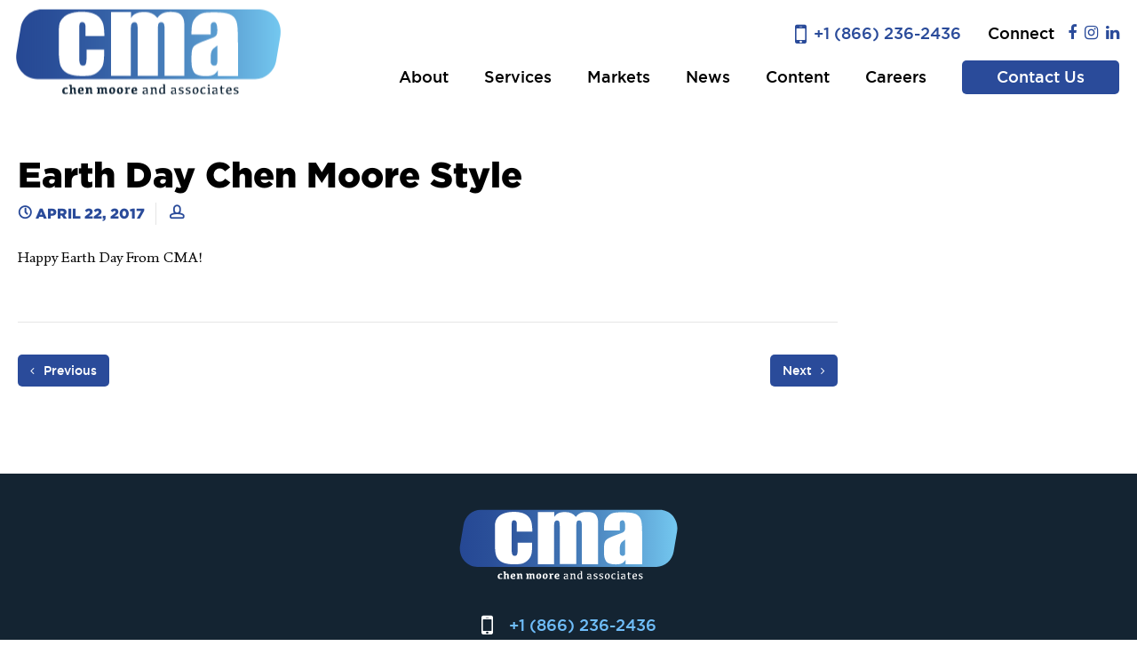

--- FILE ---
content_type: text/html; charset=UTF-8
request_url: https://www.chenmoore.com/earth-day-chen-moore-style/
body_size: 32861
content:
<!DOCTYPE html>
<html lang="en-US">
    <head>
        <meta charset="UTF-8" />
        <meta content="width=device-width, initial-scale=1.0" name="viewport">
        <link rel="pingback" href="https://www.chenmoore.com/xmlrpc.php" />    <link rel="shortcut icon" href=""><title>Earth Day Chen Moore Style | Chen Moore and Associates</title>
<link data-rocket-preload as="style" href="https://fonts.googleapis.com/css?family=Roboto%3A300%2C300italic%2C700%7CRoboto%20Slab%3A100%2C300%2C400%2C700&#038;subset=latin%2Clatin&#038;display=swap" rel="preload">
<link href="https://fonts.googleapis.com/css?family=Roboto%3A300%2C300italic%2C700%7CRoboto%20Slab%3A100%2C300%2C400%2C700&#038;subset=latin%2Clatin&#038;display=swap" media="print" onload="this.media=&#039;all&#039;" rel="stylesheet">
<noscript data-wpr-hosted-gf-parameters=""><link rel="stylesheet" href="https://fonts.googleapis.com/css?family=Roboto%3A300%2C300italic%2C700%7CRoboto%20Slab%3A100%2C300%2C400%2C700&#038;subset=latin%2Clatin&#038;display=swap"></noscript>
<meta name='robots' content='max-image-preview:large' />
	<style>img:is([sizes="auto" i], [sizes^="auto," i]) { contain-intrinsic-size: 3000px 1500px }</style>
	<link rel='dns-prefetch' href='//cdnjs.cloudflare.com' />
<link href='https://fonts.gstatic.com' crossorigin rel='preconnect' />
<link rel="alternate" type="application/rss+xml" title="Chen Moore and Associates &raquo; Feed" href="https://www.chenmoore.com/feed/" />
<link rel="alternate" type="application/rss+xml" title="Chen Moore and Associates &raquo; Comments Feed" href="https://www.chenmoore.com/comments/feed/" />
        <script type="text/javascript">
        (function() {
            document.addEventListener('DOMContentLoaded', function() {
                var images = document.querySelectorAll('img[data-wp-on-async--click]');
                for (var i = 0; i < images.length; i++) {
                    var img = images[i];
                    var attributes = img.attributes;
                    for (var j = attributes.length - 1; j >= 0; j--) {
                        var attr = attributes[j];
                        if (attr.name.indexOf('data-wp-') === 0) {
                            img.removeAttribute(attr.name);
                        }
                    }
                }
            });
            
            document.addEventListener('click', function(e) {
                var target = e.target;
                
                if (target.tagName === 'IMG' && target.hasAttribute('data-wp-on-async--click')) {
                    e.preventDefault();
                    e.stopPropagation();
                    e.stopImmediatePropagation();
                    return false;
                }
                
                if (target.tagName === 'A' && target.querySelector('img[data-wp-on-async--click]')) {
                    e.preventDefault();
                    e.stopPropagation();
                    e.stopImmediatePropagation();
                    return false;
                }
            }, true);
        })();
        </script>
        		<!-- This site uses the Google Analytics by MonsterInsights plugin v9.11.0 - Using Analytics tracking - https://www.monsterinsights.com/ -->
		<!-- Note: MonsterInsights is not currently configured on this site. The site owner needs to authenticate with Google Analytics in the MonsterInsights settings panel. -->
					<!-- No tracking code set -->
				<!-- / Google Analytics by MonsterInsights -->
		<style id='wp-emoji-styles-inline-css' type='text/css'>

	img.wp-smiley, img.emoji {
		display: inline !important;
		border: none !important;
		box-shadow: none !important;
		height: 1em !important;
		width: 1em !important;
		margin: 0 0.07em !important;
		vertical-align: -0.1em !important;
		background: none !important;
		padding: 0 !important;
	}
</style>
<link rel='stylesheet' id='wp-block-library-css' href='https://www.chenmoore.com/wp-includes/css/dist/block-library/style.min.css?ver=6.8.3' type='text/css' media='all' />
<style id='classic-theme-styles-inline-css' type='text/css'>
/*! This file is auto-generated */
.wp-block-button__link{color:#fff;background-color:#32373c;border-radius:9999px;box-shadow:none;text-decoration:none;padding:calc(.667em + 2px) calc(1.333em + 2px);font-size:1.125em}.wp-block-file__button{background:#32373c;color:#fff;text-decoration:none}
</style>
<style id='global-styles-inline-css' type='text/css'>
:root{--wp--preset--aspect-ratio--square: 1;--wp--preset--aspect-ratio--4-3: 4/3;--wp--preset--aspect-ratio--3-4: 3/4;--wp--preset--aspect-ratio--3-2: 3/2;--wp--preset--aspect-ratio--2-3: 2/3;--wp--preset--aspect-ratio--16-9: 16/9;--wp--preset--aspect-ratio--9-16: 9/16;--wp--preset--color--black: #000000;--wp--preset--color--cyan-bluish-gray: #abb8c3;--wp--preset--color--white: #ffffff;--wp--preset--color--pale-pink: #f78da7;--wp--preset--color--vivid-red: #cf2e2e;--wp--preset--color--luminous-vivid-orange: #ff6900;--wp--preset--color--luminous-vivid-amber: #fcb900;--wp--preset--color--light-green-cyan: #7bdcb5;--wp--preset--color--vivid-green-cyan: #00d084;--wp--preset--color--pale-cyan-blue: #8ed1fc;--wp--preset--color--vivid-cyan-blue: #0693e3;--wp--preset--color--vivid-purple: #9b51e0;--wp--preset--gradient--vivid-cyan-blue-to-vivid-purple: linear-gradient(135deg,rgba(6,147,227,1) 0%,rgb(155,81,224) 100%);--wp--preset--gradient--light-green-cyan-to-vivid-green-cyan: linear-gradient(135deg,rgb(122,220,180) 0%,rgb(0,208,130) 100%);--wp--preset--gradient--luminous-vivid-amber-to-luminous-vivid-orange: linear-gradient(135deg,rgba(252,185,0,1) 0%,rgba(255,105,0,1) 100%);--wp--preset--gradient--luminous-vivid-orange-to-vivid-red: linear-gradient(135deg,rgba(255,105,0,1) 0%,rgb(207,46,46) 100%);--wp--preset--gradient--very-light-gray-to-cyan-bluish-gray: linear-gradient(135deg,rgb(238,238,238) 0%,rgb(169,184,195) 100%);--wp--preset--gradient--cool-to-warm-spectrum: linear-gradient(135deg,rgb(74,234,220) 0%,rgb(151,120,209) 20%,rgb(207,42,186) 40%,rgb(238,44,130) 60%,rgb(251,105,98) 80%,rgb(254,248,76) 100%);--wp--preset--gradient--blush-light-purple: linear-gradient(135deg,rgb(255,206,236) 0%,rgb(152,150,240) 100%);--wp--preset--gradient--blush-bordeaux: linear-gradient(135deg,rgb(254,205,165) 0%,rgb(254,45,45) 50%,rgb(107,0,62) 100%);--wp--preset--gradient--luminous-dusk: linear-gradient(135deg,rgb(255,203,112) 0%,rgb(199,81,192) 50%,rgb(65,88,208) 100%);--wp--preset--gradient--pale-ocean: linear-gradient(135deg,rgb(255,245,203) 0%,rgb(182,227,212) 50%,rgb(51,167,181) 100%);--wp--preset--gradient--electric-grass: linear-gradient(135deg,rgb(202,248,128) 0%,rgb(113,206,126) 100%);--wp--preset--gradient--midnight: linear-gradient(135deg,rgb(2,3,129) 0%,rgb(40,116,252) 100%);--wp--preset--font-size--small: 13px;--wp--preset--font-size--medium: 20px;--wp--preset--font-size--large: 36px;--wp--preset--font-size--x-large: 42px;--wp--preset--spacing--20: 0.44rem;--wp--preset--spacing--30: 0.67rem;--wp--preset--spacing--40: 1rem;--wp--preset--spacing--50: 1.5rem;--wp--preset--spacing--60: 2.25rem;--wp--preset--spacing--70: 3.38rem;--wp--preset--spacing--80: 5.06rem;--wp--preset--shadow--natural: 6px 6px 9px rgba(0, 0, 0, 0.2);--wp--preset--shadow--deep: 12px 12px 50px rgba(0, 0, 0, 0.4);--wp--preset--shadow--sharp: 6px 6px 0px rgba(0, 0, 0, 0.2);--wp--preset--shadow--outlined: 6px 6px 0px -3px rgba(255, 255, 255, 1), 6px 6px rgba(0, 0, 0, 1);--wp--preset--shadow--crisp: 6px 6px 0px rgba(0, 0, 0, 1);}:where(.is-layout-flex){gap: 0.5em;}:where(.is-layout-grid){gap: 0.5em;}body .is-layout-flex{display: flex;}.is-layout-flex{flex-wrap: wrap;align-items: center;}.is-layout-flex > :is(*, div){margin: 0;}body .is-layout-grid{display: grid;}.is-layout-grid > :is(*, div){margin: 0;}:where(.wp-block-columns.is-layout-flex){gap: 2em;}:where(.wp-block-columns.is-layout-grid){gap: 2em;}:where(.wp-block-post-template.is-layout-flex){gap: 1.25em;}:where(.wp-block-post-template.is-layout-grid){gap: 1.25em;}.has-black-color{color: var(--wp--preset--color--black) !important;}.has-cyan-bluish-gray-color{color: var(--wp--preset--color--cyan-bluish-gray) !important;}.has-white-color{color: var(--wp--preset--color--white) !important;}.has-pale-pink-color{color: var(--wp--preset--color--pale-pink) !important;}.has-vivid-red-color{color: var(--wp--preset--color--vivid-red) !important;}.has-luminous-vivid-orange-color{color: var(--wp--preset--color--luminous-vivid-orange) !important;}.has-luminous-vivid-amber-color{color: var(--wp--preset--color--luminous-vivid-amber) !important;}.has-light-green-cyan-color{color: var(--wp--preset--color--light-green-cyan) !important;}.has-vivid-green-cyan-color{color: var(--wp--preset--color--vivid-green-cyan) !important;}.has-pale-cyan-blue-color{color: var(--wp--preset--color--pale-cyan-blue) !important;}.has-vivid-cyan-blue-color{color: var(--wp--preset--color--vivid-cyan-blue) !important;}.has-vivid-purple-color{color: var(--wp--preset--color--vivid-purple) !important;}.has-black-background-color{background-color: var(--wp--preset--color--black) !important;}.has-cyan-bluish-gray-background-color{background-color: var(--wp--preset--color--cyan-bluish-gray) !important;}.has-white-background-color{background-color: var(--wp--preset--color--white) !important;}.has-pale-pink-background-color{background-color: var(--wp--preset--color--pale-pink) !important;}.has-vivid-red-background-color{background-color: var(--wp--preset--color--vivid-red) !important;}.has-luminous-vivid-orange-background-color{background-color: var(--wp--preset--color--luminous-vivid-orange) !important;}.has-luminous-vivid-amber-background-color{background-color: var(--wp--preset--color--luminous-vivid-amber) !important;}.has-light-green-cyan-background-color{background-color: var(--wp--preset--color--light-green-cyan) !important;}.has-vivid-green-cyan-background-color{background-color: var(--wp--preset--color--vivid-green-cyan) !important;}.has-pale-cyan-blue-background-color{background-color: var(--wp--preset--color--pale-cyan-blue) !important;}.has-vivid-cyan-blue-background-color{background-color: var(--wp--preset--color--vivid-cyan-blue) !important;}.has-vivid-purple-background-color{background-color: var(--wp--preset--color--vivid-purple) !important;}.has-black-border-color{border-color: var(--wp--preset--color--black) !important;}.has-cyan-bluish-gray-border-color{border-color: var(--wp--preset--color--cyan-bluish-gray) !important;}.has-white-border-color{border-color: var(--wp--preset--color--white) !important;}.has-pale-pink-border-color{border-color: var(--wp--preset--color--pale-pink) !important;}.has-vivid-red-border-color{border-color: var(--wp--preset--color--vivid-red) !important;}.has-luminous-vivid-orange-border-color{border-color: var(--wp--preset--color--luminous-vivid-orange) !important;}.has-luminous-vivid-amber-border-color{border-color: var(--wp--preset--color--luminous-vivid-amber) !important;}.has-light-green-cyan-border-color{border-color: var(--wp--preset--color--light-green-cyan) !important;}.has-vivid-green-cyan-border-color{border-color: var(--wp--preset--color--vivid-green-cyan) !important;}.has-pale-cyan-blue-border-color{border-color: var(--wp--preset--color--pale-cyan-blue) !important;}.has-vivid-cyan-blue-border-color{border-color: var(--wp--preset--color--vivid-cyan-blue) !important;}.has-vivid-purple-border-color{border-color: var(--wp--preset--color--vivid-purple) !important;}.has-vivid-cyan-blue-to-vivid-purple-gradient-background{background: var(--wp--preset--gradient--vivid-cyan-blue-to-vivid-purple) !important;}.has-light-green-cyan-to-vivid-green-cyan-gradient-background{background: var(--wp--preset--gradient--light-green-cyan-to-vivid-green-cyan) !important;}.has-luminous-vivid-amber-to-luminous-vivid-orange-gradient-background{background: var(--wp--preset--gradient--luminous-vivid-amber-to-luminous-vivid-orange) !important;}.has-luminous-vivid-orange-to-vivid-red-gradient-background{background: var(--wp--preset--gradient--luminous-vivid-orange-to-vivid-red) !important;}.has-very-light-gray-to-cyan-bluish-gray-gradient-background{background: var(--wp--preset--gradient--very-light-gray-to-cyan-bluish-gray) !important;}.has-cool-to-warm-spectrum-gradient-background{background: var(--wp--preset--gradient--cool-to-warm-spectrum) !important;}.has-blush-light-purple-gradient-background{background: var(--wp--preset--gradient--blush-light-purple) !important;}.has-blush-bordeaux-gradient-background{background: var(--wp--preset--gradient--blush-bordeaux) !important;}.has-luminous-dusk-gradient-background{background: var(--wp--preset--gradient--luminous-dusk) !important;}.has-pale-ocean-gradient-background{background: var(--wp--preset--gradient--pale-ocean) !important;}.has-electric-grass-gradient-background{background: var(--wp--preset--gradient--electric-grass) !important;}.has-midnight-gradient-background{background: var(--wp--preset--gradient--midnight) !important;}.has-small-font-size{font-size: var(--wp--preset--font-size--small) !important;}.has-medium-font-size{font-size: var(--wp--preset--font-size--medium) !important;}.has-large-font-size{font-size: var(--wp--preset--font-size--large) !important;}.has-x-large-font-size{font-size: var(--wp--preset--font-size--x-large) !important;}
:where(.wp-block-post-template.is-layout-flex){gap: 1.25em;}:where(.wp-block-post-template.is-layout-grid){gap: 1.25em;}
:where(.wp-block-columns.is-layout-flex){gap: 2em;}:where(.wp-block-columns.is-layout-grid){gap: 2em;}
:root :where(.wp-block-pullquote){font-size: 1.5em;line-height: 1.6;}
</style>
<link data-minify="1" rel='stylesheet' id='agile-store-locator-init-css' href='https://www.chenmoore.com/wp-content/cache/min/1/wp-content/plugins/codecanyon-aTP4RdnH-agile-store-locator-google-maps-for-wordpress/public/css/init.css?ver=1768224368' type='text/css' media='all' />
<link data-minify="1" rel='stylesheet' id='rs-plugin-settings-css' href='https://www.chenmoore.com/wp-content/cache/min/1/wp-content/plugins/revslider/public/assets/css/rs6.css?ver=1768224368' type='text/css' media='all' />
<style id='rs-plugin-settings-inline-css' type='text/css'>
#rs-demo-id {}
</style>
<link data-minify="1" rel='stylesheet' id='wp-job-manager-job-listings-css' href='https://www.chenmoore.com/wp-content/cache/min/1/wp-content/plugins/wp-job-manager/assets/dist/css/job-listings.css?ver=1768224368' type='text/css' media='all' />
<link rel='stylesheet' id='mediaelement-css' href='https://www.chenmoore.com/wp-includes/js/mediaelement/mediaelementplayer-legacy.min.css?ver=4.2.17' type='text/css' media='all' />
<link rel='stylesheet' id='wp-mediaelement-css' href='https://www.chenmoore.com/wp-includes/js/mediaelement/wp-mediaelement.min.css?ver=6.8.3' type='text/css' media='all' />
<link data-minify="1" rel='stylesheet' id='lambda-bootstrap-css' href='https://www.chenmoore.com/wp-content/cache/min/1/wp-content/themes/lambda/assets/css/bootstrap.min.css?ver=1768224368' type='text/css' media='all' />
<link data-minify="1" rel='stylesheet' id='lambda-theme-css' href='https://www.chenmoore.com/wp-content/cache/min/1/wp-content/themes/lambda/assets/css/theme.min.css?ver=1768224368' type='text/css' media='all' />
<link data-minify="1" rel='stylesheet' id='lambda-child-theme-css' href='https://www.chenmoore.com/wp-content/cache/min/1/wp-content/themes/lambda-child-theme/style.css?ver=1768224368' type='text/css' media='all' />
<link data-minify="1" rel='stylesheet' id='owl-carousel-css-css' href='https://www.chenmoore.com/wp-content/cache/min/1/ajax/libs/OwlCarousel2/2.3.4/assets/owl.carousel.min.css?ver=1768224368' type='text/css' media='all' />
<link data-minify="1" rel='stylesheet' id='owl-carousel-default-css-css' href='https://www.chenmoore.com/wp-content/cache/min/1/ajax/libs/OwlCarousel2/2.3.4/assets/owl.theme.default.min.css?ver=1768224368' type='text/css' media='all' />
<link data-minify="1" rel='stylesheet' id='owl-carousel-theme-css-css' href='https://www.chenmoore.com/wp-content/cache/min/1/ajax/libs/OwlCarousel2/2.3.4/assets/owl.theme.default.min.css?ver=1768224368' type='text/css' media='all' />
<link data-minify="1" rel='stylesheet' id='lambda-vc-frontend-css' href='https://www.chenmoore.com/wp-content/cache/min/1/wp-content/themes/lambda/inc/assets/stylesheets/visual-composer/vc-frontend.css?ver=1768224368' type='text/css' media='all' />
<link data-minify="1" rel='stylesheet' id='lambda-theme-stack-css' href='https://www.chenmoore.com/wp-content/cache/min/1/wp-content/uploads/lambda/stack-59.css?ver=1768224368' type='text/css' media='all' />
<link data-minify="1" rel='stylesheet' id='slb_core-css' href='https://www.chenmoore.com/wp-content/cache/min/1/wp-content/plugins/simple-lightbox/client/css/app.css?ver=1768224368' type='text/css' media='all' />
<link data-minify="1" rel='stylesheet' id='font-awesome-css' href='https://www.chenmoore.com/wp-content/cache/min/1/wp-content/plugins/popup-anything-on-click/assets/css/font-awesome.min.css?ver=1768224368' type='text/css' media='all' />
<link data-minify="1" rel='stylesheet' id='popupaoc-public-style-css' href='https://www.chenmoore.com/wp-content/cache/min/1/wp-content/plugins/popup-anything-on-click/assets/css/popupaoc-public.css?ver=1768224368' type='text/css' media='all' />
<script type="text/javascript" src="https://www.chenmoore.com/wp-includes/js/jquery/jquery.min.js?ver=3.7.1" id="jquery-core-js"></script>
<script type="text/javascript" src="https://www.chenmoore.com/wp-includes/js/jquery/jquery-migrate.min.js?ver=3.4.1" id="jquery-migrate-js"></script>
<script type="text/javascript" src="https://www.chenmoore.com/wp-content/plugins/revslider/public/assets/js/rbtools.min.js?ver=6.2.23" id="tp-tools-js"></script>
<script type="text/javascript" src="https://www.chenmoore.com/wp-content/plugins/revslider/public/assets/js/rs6.min.js?ver=6.2.23" id="revmin-js"></script>
<script data-minify="1" type="text/javascript" src="https://www.chenmoore.com/wp-content/cache/min/1/ajax/libs/OwlCarousel2/2.3.4/owl.carousel.min.js?ver=1768224368" id="owl-min-js-js"></script>
<script type="text/javascript" id="cma-post-data-js-extra">
/* <![CDATA[ */
var my_ajax_object = {"ajax_url":"https:\/\/www.chenmoore.com\/wp-admin\/admin-ajax.php","nonce":"13d79cf611"};
/* ]]> */
</script>
<script data-minify="1" type="text/javascript" src="https://www.chenmoore.com/wp-content/cache/min/1/wp-content/themes/lambda-child-theme/assets/js/cma-post-ajax.js?ver=1768224368" id="cma-post-data-js"></script>
<link rel="https://api.w.org/" href="https://www.chenmoore.com/wp-json/" /><link rel="alternate" title="JSON" type="application/json" href="https://www.chenmoore.com/wp-json/wp/v2/posts/3374" /><link rel="EditURI" type="application/rsd+xml" title="RSD" href="https://www.chenmoore.com/xmlrpc.php?rsd" />
<meta name="generator" content="WordPress 6.8.3" />
<link rel="canonical" href="https://www.chenmoore.com/earth-day-chen-moore-style/" />
<link rel='shortlink' href='https://www.chenmoore.com/?p=3374' />
<link rel="alternate" title="oEmbed (JSON)" type="application/json+oembed" href="https://www.chenmoore.com/wp-json/oembed/1.0/embed?url=https%3A%2F%2Fwww.chenmoore.com%2Fearth-day-chen-moore-style%2F" />
<link rel="alternate" title="oEmbed (XML)" type="text/xml+oembed" href="https://www.chenmoore.com/wp-json/oembed/1.0/embed?url=https%3A%2F%2Fwww.chenmoore.com%2Fearth-day-chen-moore-style%2F&#038;format=xml" />
<!-- start Simple Custom CSS and JS -->
<script type="text/javascript">
jQuery(document).ready(function($) {

const headers = document.querySelectorAll(".accordion-header");

    headers.forEach(header => {
      header.addEventListener("click", () => {
        const openHeader = document.querySelector(".accordion-header.active");

        // Close the currently open accordion (if it's not the one being clicked)
        if (openHeader && openHeader !== header) {
          openHeader.classList.remove("active");
          openHeader.nextElementSibling.style.maxHeight = 0;
        }

        // Toggle the clicked one
        header.classList.toggle("active");
        const content = header.nextElementSibling;

        if (header.classList.contains("active")) {
          content.style.maxHeight = content.scrollHeight + "px";
        } else {
          content.style.maxHeight = 0;
        }
      });
    });


});
</script>
<!-- end Simple Custom CSS and JS -->
<!-- start Simple Custom CSS and JS -->
<script type="text/javascript">
jQuery(document).ready(function($) {
  let currentIndex = 0;
  const slides = document.querySelectorAll('.testimonial-slide');
  const slider = document.getElementById('slider');

  function showSlide(index) {
    if (index >= slides.length) currentIndex = 0;
    else if (index < 0) currentIndex = slides.length - 1;
    else currentIndex = index;

    slider.style.transform = `translateX(-${currentIndex * 100}%)`;
  }

  window.nextSlide = function() {
    showSlide(currentIndex + 1);
  }

  window.prevSlide = function() {
    showSlide(currentIndex - 1);
  }
});
</script>
<!-- end Simple Custom CSS and JS -->
<!-- start Simple Custom CSS and JS -->
<script type="text/javascript">
/* Default comment here */ 

jQuery(document).ready(function( $ ){
	if($('body').hasClass('page-id-7657')){
      $(".timeline-decade" ).each(function( i ) {
          var row = parseInt(i)+1;
         $(this).attr('id','decade'+row);
    	});

      if(location.hash!=''){
			$(".decades  li.active-target").removeClass("active-target");
			$(".decades li a[href*='"+ location.hash +"']").parent().addClass("active-target");
      }	

	}
	$("li a").on("click",function(){
        $(".decades li.active-target").removeClass("active-target");
        $(this).parent().addClass("active-target");
    });

});

jQuery(document).ready(function($){
	if($('body').hasClass('page-id-7657')){
    $(function() {
    var top = $('.sidebar-sticky').offset().top - parseFloat($('.sidebar-sticky').css('marginTop').replace(/auto/, 0));
    var footTop = $('.section-upper-footer').offset().top - parseFloat($('.section-upper-footer').css('marginTop').replace(/auto/, 0));

    var maxY = footTop - $('.sidebar-sticky').outerHeight();

    $(window).scroll(function(evt) {
        var y = $(this).scrollTop();
        if (y >= top - $('.banner-inner-pages').height()) {
            if (y < maxY) {
                $('.sidebar-sticky').addClass('fixed').removeAttr('style');
            } else {
                $('.sidebar-sticky').removeClass('fixed').css({
                    position: 'relative',
                    top: (maxY - top) + 'px'
                });
            }
        } else {
            $('.sidebar-sticky').removeClass('fixed');
        }
    });
});
    }
});</script>
<!-- end Simple Custom CSS and JS -->
<!-- start Simple Custom CSS and JS -->
<script type="text/javascript">
/* Default comment here */ 
/*
jQuery(document).ready(function($){
var checkBoxes = $('.job_types li'),
    checkBoxesLabel = $('.job_types'),
    checkBoxesName = checkBoxes.find('input').prop('name')
    $select = $('<select name="' + checkBoxesName + '"></select>').appendTo(checkBoxesLabel);

checkBoxes.each(function (n) {
    var dataText = $(this).find('label').text();
    var dataValue = $(this).find('input').val();
    $select.append('<option value="' + dataValue + '">' + dataText + '</option>');
});
});*/


jQuery(document).ready(function( $ ){
    
});
</script>
<!-- end Simple Custom CSS and JS -->
<!-- start Simple Custom CSS and JS -->
<script type="text/javascript">
/* Default comment here */ 

jQuery(document).ready(function( $ ){
  setTimeout(function() {
    	$('.addr-sec .p-area').each(function() {
      var a = $(this).html().split('<br>');
      	
       if (a.length > 1) {
           a2 = a[1].replaceAll(/(,)(\s\d)/g, '$2');
         $(this).html(`${a[0]} <br> ${a2}`);
        }
       
    });
  }, 1500);
  
});
</script>
<!-- end Simple Custom CSS and JS -->
<!-- start Simple Custom CSS and JS -->
<style type="text/css">
   .accordion {
      max-width: 800px;
      margin: auto;
      border: 1px solid #ddd;
      border-radius: 6px;
      overflow: hidden;
    }

    .accordion-item {
      border-bottom: 1px solid #ddd;
    }

    .accordion-header {
      background: #f8f9fb;
      cursor: pointer;
      padding: 16px 20px;
      display: flex;
      align-items: center;
      justify-content: space-between;
      font-weight: bold;
      font-size: 16px;
      transition: background 0.3s ease;
    }

    .accordion-header:hover {
      background: #eef2f7;
    }

    .accordion-header .title {
      display: flex;
      align-items: center;
      gap: 10px;
    }

    .accordion-header img.icon {
      width: 22px;
      height: 22px;
    }

    .accordion-header::after {
      content: '+';
      font-size: 20px;
      transition: transform 0.3s ease;
    }

    .accordion-header.active::after {
      content: '-';
    }

    .accordion-content {
      max-height: 0;
      overflow: hidden;
      transition: max-height 0.4s ease;
      background: #fff;
      padding: 0 20px;
    }

    .accordion-content p {
      padding: 16px 0;
      font-size: 15px;
      line-height: 1.6;
    }</style>
<!-- end Simple Custom CSS and JS -->
<!-- start Simple Custom CSS and JS -->
<style type="text/css">
/* ---------------------------
   Base Desktop Styles
--------------------------- */
.testimonial-section {
  max-width: 900px;
  margin: auto;
  position: relative;
  overflow: hidden;
}

.testimonial-header {
  font-size: 24px;
  font-weight: bold;
  margin-bottom: 20px;
  text-align: left;
}

.testimonial-slider {
  display: flex;
  transition: transform 0.6s ease-in-out;
}

.testimonial-slide {
  display: flex;
  min-width: 100%;
  align-items: center;
  gap: 20px;
}

.testimonial-img {
  flex: 0 0 200px;
}

.testimonial-img img {
  width: 100%;
  
}

.testimonial-content {
  flex: 1;
}

.testimonial-content h3 {
  font-size: 20px;
  font-weight: bold;
  margin-bottom: 5px;
}

.testimonial-content span {
  display: block;
  color: #0066cc;
  font-weight: bold;
  margin-bottom: 10px;
}

.testimonial-content p {
  font-size: 15px;
  line-height: 1.6;
  color: #444;
}

.testimonial-nav {
  text-align: right;
  margin-top: 15px;
}

.testimonial-nav button {
  background: #0066cc;
  border: none;
  color: #fff;
  font-size: 18px;
  cursor: pointer;
  padding: 8px 12px;
  margin-left: 8px;
  border-radius: 4px;
  transition: background 0.3s ease;
}

.testimonial-nav button:hover {
  background: #004999;
}


/* ---------------------------
   Large Laptop (≤1200px)
--------------------------- */
@media (max-width: 1200px) {
  .testimonial-section {
    max-width: 950px;
  }

  .testimonial-content h3 {
    font-size: 20px;
  }

  .testimonial-content p {
    font-size: 15px;
  }
}

/* ---------------------------
   Laptop / Small Desktop (≤992px)
--------------------------- */
@media (max-width: 992px) {
  .testimonial-section {
    max-width: 100%;
  }

  .testimonial-slide {
    flex-direction: column;
    text-align: center;
  }

  .testimonial-img {
    max-width: 250px;
    margin-bottom: 15px;
  }

  .testimonial-content h3 {
    font-size: 19px;
  }

  .testimonial-content p {
    font-size: 14px;
  }
}

/* ---------------------------
   Tablet (≤768px)
--------------------------- */
@media (max-width: 768px) {
  .testimonial-header {
    font-size: 22px;
    text-align: center;
  }

  .testimonial-slide {
    gap: 15px;
  }

  .testimonial-img {
    max-width: 200px;
  }

  .testimonial-content h3 {
    font-size: 18px;
  }

  .testimonial-content span {
    font-size: 14px;
  }

  .testimonial-content p {
    font-size: 14px;
  }

  .testimonial-nav {
    text-align: center;
  }
}

/* ---------------------------
   Mobile (≤600px)
--------------------------- */
@media (max-width: 600px) {
  .testimonial-section {
    padding: 0px;
  }

  .testimonial-header {
    font-size: 20px;
  }

  .testimonial-slide {
    gap: 10px;
   padding-left: 15px;
   padding-right: 15px;
  }

  .testimonial-img {
    max-width: 160px;
  }

  .testimonial-content h3 {
    font-size: 16px;
  }

  .testimonial-content span {
    font-size: 13px;
  }

  .testimonial-content p {
    font-size: 13px;
    line-height: 1.5;
  }

  .testimonial-nav button {
    font-size: 15px;
    padding: 6px 10px;
  }
  
  .testimonial-img {
    flex: 0 0 0px;
}

 

  
}

/* ---------------------------
   Extra Small (≤400px)
--------------------------- */
@media (max-width: 400px) {
  .testimonial-header {
    font-size: 18px;
  }

  .testimonial-img {
    max-width: 140px;
  }

  .testimonial-content h3 {
    font-size: 15px;
  }

  .testimonial-content p {
    font-size: 12px;
  }
  .testimonial-slide {
    gap: 0px;
   padding-left: 15px;
   padding-right: 15px;
  }
  .testimonial-img {
    flex: 0 0 0px;
  }
}
</style>
<!-- end Simple Custom CSS and JS -->
<!-- start Simple Custom CSS and JS -->
<style type="text/css">
/* Add your CSS code here.

For example:
.example {
    color: red;
}

For brushing up on your CSS knowledge, check out http://www.w3schools.com/css/css_syntax.asp

End of comment */ 
.page-id-7657 .banner-heading{
  padding-left:0px !important; 
}
.timeline .highlight-box {
    background-color: #f2f7fd;
}

.timeline h3.cms-history-heading {
    color: #2a4b9a;
    font-weight: 500;
}
.decades li {
  list-style: none;
}
.decades li.active-target {
  list-style: disc;
}
.decades li, .decades a {
    color: #8f9aa4;
    font-family: 'gotham-light';
}
.decades li.active-target, .decades li.active-target a {
    color: #6fbdf9;
  	font-family: 'gotham-black';
}
.banner-sub-heading {
    color: #fefeff;
}
.cms-history-heading {
    color: #6fbdf9;
    font-size: 30px;
    margin: 0px;
}
.timeline h2 {
    color: #6fbdf9;
    font-size: 30px;
    margin: 0px;
    font-family: 'gotham-black';
}
@media only screen and (max-width: 991px) {
  .banner-sub-heading {
    font-size: 22px;
  }
}
@media only screen and (min-width: 992px) {
  .sidebar-sticky.fixed ul {
  	position: fixed;
    top: 50px;
  }
}</style>
<!-- end Simple Custom CSS and JS -->
<!-- start Simple Custom CSS and JS -->
<style type="text/css">
/* career-job-style*/ 
.all-jobs-section {
  padding-bottom:80px;
}
.job-sction-heading, .all-jobs-section, .job_listing-template-default #content {
    padding-top: 30px;
}

.job_listing-template-default .sidebar, .job_listing-template-default .company, 
.company_logo, .job_listing-template-default .post-details, .featured-jobs .job-excerpt {
  display:none !important ;
}
.job_listing-template-default  .post-details span {
    border-color: transparent;
}
.job_listing-template-default .blog-list-layout-normal {
  width:100%;
}
.job_listing-template-default .post-details, .job_listing-template-default .job-listing-meta  {
    display: flex;
    flex-direction: column;
}

.job_listing-template-default .job_listing, .job_listings a {
  position:relative
}
.job_listings .date {
    position: absolute;
    right: 0;
    top: 40px;
}
.job_listing-template-default .single_job_listing .meta .full-time, 
.job_listing-template-default  .single_job_listing .meta li,
.job_listing-template-default  .post-body i, .job_listings a, .job_listings a .company,
.job_listings .location,  .job_listings .meta, .job_listings .job-type, .job_listings .date, 
.apply-now-form ::placeholder, .apply-now-form .select-wrap:after {
    background-color: transparent !important;
    color: #000 !important;
}
.job_listing-template-default  .post-body i {
  font-size:20px;
}
.job-heading {
    font-size: 30px;
}
.job-des {
  font-size:24px;
}
.job_listing-template-default .job-listing-meta.meta li {
    border-bottom: 1px solid #d0d0d0;
  padding-bottom: 20px;
    padding-top: 20px;
}
.job_listing-template-default .post-details span {
   padding-bottom: 10px;
    padding-top: 10px;
}
input.application_button.button, .job_application .popupaoc-button {
    padding: 10px 39px !important;
    font-size: 18px !important;
  color:#fff;
  background:#2a4b9a;
}
.job_listings .position, .job_listings a, .job_listings .location,  .job_listings .meta {
  padding-left:0 !important;
}
.job_listings a {
  padding-right:0 !important;
}
.job_listings .meta {
  width:100% !important;
}
.sidebar-jobs-colm .job_listings .date {
  top:16px;
}
.job_listings .job-type, .job_listings .date, .job_listings .location {
  text-align:left !important;
}
.job_listings .position h3 {
  text-transform:uppercase;
  color:#2a4b9a;
  font-family: 'gotham-medium' !important;
/*   font-size:16px !important; */
  font-size: 14px !important;
}
.job-cta-box {
    background: #f1f6fc;
    padding: 10px 15px 30px;
}
.indeed-link-btn a {
    background: #2a4b9a;
    color: #fff;
    font-family: 'gotham-medium';
    padding: 12px 39px;
    border-radius: 5px;
}
.new-jobs-column .job_listings .position h3 {
/*   font-size: 28px !important; */
  font-size: 24px !important;
  margin-top: 30px !important;
    margin-bottom: 16px !important;
}
.job_listings a {
    display: flex !important;
    flex-direction: column;
}
.featured-jobs {
    background: #f5f5f5;
    border: 1px solid #0000001a;
    padding: 20px 20px 0;
}
.featured-jobs h3 {
  margin-top:0;
}
.cta-sub-text {
    text-transform: uppercase;
    font-size: 14px;
    margin-bottom: 25px;
}
.apply-now-form input[type="text"], .apply-now-form input[type="email"] {
    width: 100%;
  padding:10px 16px;
}
.apply-now-form input, .apply-now-form select, .job_application .popupaoc-button, .pager a {
      font-family: 'gotham-medium' !important;
}
.apply-submit-btn {
    padding: 7px 40px;
    font-size: 20px !important;
}
.apply-now-form .col-md-12 {
    margin-bottom: 20px;
}
/*.job_listing-template-default .post-details span {
  display:none;
}*/
 .job_listings .job-type, .job_listings .location, .job_listings .company, .job_listings .tagline {
    width:100% !important;
  }
.job-excerpt {
    margin-top: 15px;
}
.single-job_listing .post-title {
  font-size: 30px;
}
@media only screen and (min-width:1024px) {
 .job_listing-template-default .job_listing {
    display: grid;
   grid-template-columns:36% 64%;
}
 /*.job_listing-template-default header {
        width: 30%;
  }
  .job_listing-template-default .post-body {
        width: 70%;
  }*/
  .job_listing-template-default .post-body {
        padding-top: 120px;
  }
  .job_listing-template-default .post-navigation {
    margin-top:80px;
  }
  .job_listing-template-default .job-listing-meta.meta {
    position: absolute;
    left: 0;
  top:120px;
  width:35%;
}
}

@media only screen and (min-width:800px) and (max-width:1200px) {
  .indeed-link-btn a {
    padding: 10px 24px;
    font-size: 14px;
  }
}

@media only screen and (max-width:1023px) {
  .job_listing-template-default .post-head h1 {
    text-align:left;
  }
    .job-sction-heading h2 {
    margin-top: 0 !important;
    margin-bottom: 0 !important;
}

}
@media only screen and (max-width:767px) {
  .new-jobs-column .job_listings .position h3 {
    font-size:20px !important;
  }
 
  .job_listings .job-type, .job_listings .date, .job_listings .location {
    font-size:16px !important;
  }
  .job_listings .company span {
    display: block !important;
    margin-left: 0 !important;
}
  .apply-now-form input, .apply-now-form select, .job_application .popupaoc-button, .pager a {
    font-size: 12px !important;
  }
  .job_listing-template-default #content {
    padding-top:0;
  }
  .job_listing-template-default #content .element-top-50 {
    margin-top: 30px!important;
  }
  .job_listings .date {
    top:45px;
  }
}</style>
<!-- end Simple Custom CSS and JS -->
<!-- start Simple Custom CSS and JS -->
<style type="text/css">
/* modal css */ 
#homeVideo .modal-close {
      position: absolute;
      top: 5px;
      right: 5px;
      display: block;
      z-index: 2;
  	  background: none;
}
#homeVideo .modal-content {
    padding-top: 0;
    padding-bottom: 0;
    border: none;
}
#homeVideo .embed-responsive-16by9 {
    padding-bottom: 55.10%;
}
#homeVideo .modal-dialog {
    top: 50%;
    left: 50%;
    transform: translate(-50%, -50%);
  	margin: 0;
}
/* .post-type-archive-videos .news__posts .col-md-4 {
    height: unset;
} */
#homeVideo .loader {
    background: #fff;
    position: absolute;
    z-index: 4;
    width: 100%;
    height: 100%;
    display: flex;
    justify-content: center;
    align-items: center;
}
#homeVideo .loader i.fa.fa-spinner {
  	position: relative;
    color: #d6dce8;
  	font-size: 50px;
}
@media screen and (min-width: 992px) {
  #homeVideo .modal-dialog {
  	position: fixed;
}
}
</style>
<!-- end Simple Custom CSS and JS -->
<!-- start Simple Custom CSS and JS -->
<style type="text/css">
body div#asl-storelocator.asl-p-cont.container.asl-template-2 .sl-item .thumb-a img {
    max-width: 100% !important;
    max-height: 100%;
    width: 100%;
}
div#asl-storelocator.asl-bg-1.asl-p-cont #style_0.infoWindow h3,
div#asl-storelocator.asl-bg-1.asl-p-cont #style_0.infoWindow a.action {
  background: #ffffff none repeat scroll 0 0;
    color: #132333;
}
body #asl-storelocator.asl-p-cont.container #style_0 .img_box > img {
  display:none !important;
}
@media only screen and (min-width:1024px) {
  #asl-storelocator.asl-p-cont.asl-p-cont.full-height.asl-template-2 > .row > .asl-map,
  #asl-storelocator.asl-p-cont.asl-template-2.asl-p-cont .asl-panel-box {
    width:50%;
  }
  #asl-storelocator.asl-p-cont.asl-p-cont.full-height.asl-template-2 > .row > .asl-map {
    margin-left: 50%;
  }
  div#asl-storelocator.asl-p-cont .img-section + .data-section {
	padding-left: 8px !important;  
	}
}

@media only screen and (min-width:1200px) and (max-width:1919px) { 
  #content #asl-storelocator.asl-p-cont .p-area, #content #asl-storelocator .p-area a {
    padding-right:75px;
  }
  #content div#asl-storelocator .p-title {
    font-size:20px;
  }
  body div#asl-storelocator.asl-p-cont.container.asl-template-2 .sl-item .thumb-a img {
   height: 140px;
    object-fit: cover;
}
}
@media only screen and (min-width:1920px) { 
  #content #asl-storelocator.asl-p-cont .p-area, #content #asl-storelocator .p-area a {
    padding-right:50%;
  }
}

@media only screen and (max-width:767px) {
  #asl-storelocator.asl-p-cont #asl-list.storelocator-panel .sl-item .row {
    display: flex;
    flex-direction: column;
}
   #asl-storelocator.asl-p-cont #asl-list.storelocator-panel .sl-item .row .img-section,
  #asl-storelocator.asl-p-cont #asl-list.storelocator-panel .sl-item .row .data-section {
    padding-left:0 !important;
    padding-right:0 !important;
  }
  #asl-storelocator.asl-p-cont #asl-list.storelocator-panel .sl-item .row .img-section,
  #asl-storelocator.asl-p-cont #asl-list.storelocator-panel .sl-item .row .data-section,
   body div#asl-storelocator.asl-p-cont.container.asl-template-2 .sl-item .thumb-a img {
    width:100% !important;
  }
  body div#asl-storelocator.asl-p-cont.container.asl-template-2 .sl-item .thumb-a img {
    max-height: 100% !important;
  }
  #asl-storelocator.asl-p-cont #asl-list.storelocator-panel .sl-item .row .img-section {
    margin-bottom:20px;
  }
}</style>
<!-- end Simple Custom CSS and JS -->
<!-- start Simple Custom CSS and JS -->
<style type="text/css">
/* Add your CSS code here.

For example:
.example {
    color: red;
}

For brushing up on your CSS knowledge, check out http://www.w3schools.com/css/css_syntax.asp

End of comment */ 

.footer-social-icons i{
   color: #fff!important;
}
.footer-social-icons.social-icons.social-simple a {
   width: auto;
}
ul.social-icons.social-lg a{
   font-size: 36px;
}
.footer-social-icons.social-icons.social-lg li {
    padding: 0 30px 0 15px!important;
}
@media only screen and (min-width: 992px){
  .events-section .event-list-view{
    display:-ms-inline-flexbox;
  }
}
@media only screen and (min-width:1920px){
  .footer-social-icons.social-icons.social-lg li {
     padding: 0 55px 0 0px!important;
  }
}

/* IE CSS */
@media all and (-ms-high-contrast: none), (-ms-high-contrast: active) {
    #masthead, .top-bar {
      box-shadow: none!important;
  }
  .navbar-brand {
       height: 100px;
    }
  .menu .navbar-brand{
      display:-ms-grid;
      padding-top:50px;
  }
  .rs-layer.banner-button.rev-btn:after{
    content: "\f054";
    font-family: FontAwesome;
    text-decoration: inherit;
    color: #fff;
    font-size: 18px;
    position: absolute;
    top: 0px;
    left: 0;
    display:ruby-text;
  }
  .material-icons{
     display:none!important;
  }
  .markets-right-col .row:first-child .markets-col-info {
      border-top: none;
      padding-top: 10px;align-content;
  }
  .markets-col-info {
      border-top: 2px solid #c7c7c7;
      border-right: 2px solid #c7c7c7;
  }
  .news-section .vc-gitem-zone-height-mode-auto::before{
      display:inline-block!important;
  }
  .page-id-38 .owl-theme .owl-dots .owl-dot{
      width:30px!important;
      height:27px!important;
      margin:3px!important;
      padding:0px 0 0px 3px !important;
  }
  #menu-footer-menu li{
     border:none!important;
  }
  .subfooter .footer-columns-1 .col-sm-12::before{
     height:0!important;
  }
  .about-cma-last-section .figure-image img{
     padding:0 20px;
  }
  .owl-carousel .owl-item img, .page-template-news-php .owl-carousel .owl-item img, .post-type-archive-el_events .owl-carousel .owl-item img{
     height:260px!important;
     width:auto!important;
  }
  #wpcf7-f102-p40-o1 input{
    padding:0px 15px !important;
  }
  .metaslider .caption-wrap{
    background:#fff!important;
  }
  section.news-section .vc_grid-item-zone-c-left .vc_gitem-animated-block{
    width:405px!important;
  }
  .vc_grid-item-zone-c-left .vc_gitem-animated-block{
    float:none!important;
  }
  .vc_btn3.vc_btn3-color-grey.vc_btn3-style-modern{
    background:#fff;
    border-color:#fff;
    margin-top:-100px;
  }
  .markets-left-col{
     background:url(http://ftfgifts.com/cma/wp-content/uploads/2021/01/Our-Markets-of-Expertise.jpg)!important;
  } 
  .select__year:after{ 
    position: absolute;
    visibility: visible;
    font-family: FontAwesome;
    content: "\f096";
    font-size: 18px;
  }
}
/* Firefox CSS */
@-moz-document url-prefix() {
   img[src*=".svg"] {
      width: 300px!important;
  }
}</style>
<!-- end Simple Custom CSS and JS -->

<link data-minify="1" rel='stylesheet' id='5193-css' href='https://www.chenmoore.com/wp-content/cache/min/1/wp-content/uploads/custom-css-js/5193.css?ver=1768224368' type="text/css" media='all' />

<link data-minify="1" rel='stylesheet' id='444-css' href='https://www.chenmoore.com/wp-content/cache/min/1/wp-content/uploads/custom-css-js/444.css?ver=1768224368' type="text/css" media='all' />

<link data-minify="1" rel='stylesheet' id='44-css' href='https://www.chenmoore.com/wp-content/cache/min/1/wp-content/uploads/custom-css-js/44.css?ver=1768224368' type="text/css" media='all' />
<link rel="apple-touch-icon" sizes="180x180" href="/wp-content/uploads/fbrfg/apple-touch-icon.png">
<link rel="icon" type="image/png" sizes="32x32" href="/wp-content/uploads/fbrfg/favicon-32x32.png">
<link rel="icon" type="image/png" sizes="16x16" href="/wp-content/uploads/fbrfg/favicon-16x16.png">
<link rel="manifest" href="/wp-content/uploads/fbrfg/site.webmanifest">
<link rel="shortcut icon" href="/wp-content/uploads/fbrfg/favicon.ico">
<meta name="msapplication-TileColor" content="#da532c">
<meta name="msapplication-config" content="/wp-content/uploads/fbrfg/browserconfig.xml">
<meta name="theme-color" content="#ffffff"><meta name="generator" content="Powered by WPBakery Page Builder - drag and drop page builder for WordPress."/>
<meta name="generator" content="Powered by Slider Revolution 6.2.23 - responsive, Mobile-Friendly Slider Plugin for WordPress with comfortable drag and drop interface." />
<script type="text/javascript">function setREVStartSize(e){
			//window.requestAnimationFrame(function() {				 
				window.RSIW = window.RSIW===undefined ? window.innerWidth : window.RSIW;	
				window.RSIH = window.RSIH===undefined ? window.innerHeight : window.RSIH;	
				try {								
					var pw = document.getElementById(e.c).parentNode.offsetWidth,
						newh;
					pw = pw===0 || isNaN(pw) ? window.RSIW : pw;
					e.tabw = e.tabw===undefined ? 0 : parseInt(e.tabw);
					e.thumbw = e.thumbw===undefined ? 0 : parseInt(e.thumbw);
					e.tabh = e.tabh===undefined ? 0 : parseInt(e.tabh);
					e.thumbh = e.thumbh===undefined ? 0 : parseInt(e.thumbh);
					e.tabhide = e.tabhide===undefined ? 0 : parseInt(e.tabhide);
					e.thumbhide = e.thumbhide===undefined ? 0 : parseInt(e.thumbhide);
					e.mh = e.mh===undefined || e.mh=="" || e.mh==="auto" ? 0 : parseInt(e.mh,0);		
					if(e.layout==="fullscreen" || e.l==="fullscreen") 						
						newh = Math.max(e.mh,window.RSIH);					
					else{					
						e.gw = Array.isArray(e.gw) ? e.gw : [e.gw];
						for (var i in e.rl) if (e.gw[i]===undefined || e.gw[i]===0) e.gw[i] = e.gw[i-1];					
						e.gh = e.el===undefined || e.el==="" || (Array.isArray(e.el) && e.el.length==0)? e.gh : e.el;
						e.gh = Array.isArray(e.gh) ? e.gh : [e.gh];
						for (var i in e.rl) if (e.gh[i]===undefined || e.gh[i]===0) e.gh[i] = e.gh[i-1];
											
						var nl = new Array(e.rl.length),
							ix = 0,						
							sl;					
						e.tabw = e.tabhide>=pw ? 0 : e.tabw;
						e.thumbw = e.thumbhide>=pw ? 0 : e.thumbw;
						e.tabh = e.tabhide>=pw ? 0 : e.tabh;
						e.thumbh = e.thumbhide>=pw ? 0 : e.thumbh;					
						for (var i in e.rl) nl[i] = e.rl[i]<window.RSIW ? 0 : e.rl[i];
						sl = nl[0];									
						for (var i in nl) if (sl>nl[i] && nl[i]>0) { sl = nl[i]; ix=i;}															
						var m = pw>(e.gw[ix]+e.tabw+e.thumbw) ? 1 : (pw-(e.tabw+e.thumbw)) / (e.gw[ix]);					
						newh =  (e.gh[ix] * m) + (e.tabh + e.thumbh);
					}				
					if(window.rs_init_css===undefined) window.rs_init_css = document.head.appendChild(document.createElement("style"));					
					document.getElementById(e.c).height = newh+"px";
					window.rs_init_css.innerHTML += "#"+e.c+"_wrapper { height: "+newh+"px }";				
				} catch(e){
					console.log("Failure at Presize of Slider:" + e)
				}					   
			//});
		  };</script>
		<style type="text/css" id="wp-custom-css">
			body .uwy.userway_p1 .userway_buttons_wrapper {
  top: 113px !important;
}
.water-resource-tab .tabbable .nav-tabs > li.active a::after {
	content: "\f054";
	font-family: 'FontAwesome';
	position: absolute;
	right: 15px;
	color: #284c97;
}

.water-resource-tab .tabbable .nav-tabs > li.active a {
	background: #f2f6fd;
	color: #284c97;
}

.black-box li a:hover {
	color: #fff;
}
.inner-banner-black-box img[src*=".svg"] {
	width: 95px;
	height: 95px;
}
.cust-tabssection .nav-tabs > li > a {
	color: #284c97;
}
.cust-tabssection .nav-tabs > li.active > a, .cust-tabssection .nav-tabs > li > a:hover {
	color: #000;
	border-color: rgba(0, 0, 0, .1) rgba(0, 0, 0, .1) #fff !important;
	border: 1px solid;
}

.black-box li a {
	font-family: born;
	line-height: 25px;
	color: #72C5ED;
}
.black-box ul li::before {
  content: "\f00c";
  color: #72C5ED !important;
  position: absolute;
  left: -30px;
  font-family: 'FontAwesome';
}

.black-box li a:hover > .black-box ul li::before {
  color: #FFF !important;
}


@media screen and (min-width: 1200px) {
.cust-new-sec .services-img-col:hover .services-img-ttl a {
	margin-left: 6%;
}
}	

.simple-list {
    list-style: none;
}
.simple-list li a {
   color:#000;
   font-weight: bolder;
}
body .uwy.userway_p1 .uai {
	top: auto !important;
	right: auto !important;
	left: 45px !important;
	bottom: 20px !important;
}
@media only screen and (max-width: 640px){
	body .uwy.userway_p1 .uai{
		left: 30px !important;
	}
}

/*.services-img-ttl a{
	top: auto;
	width: auto;
	height: auto;
	bottom: 20px;
	padding-bottom: 0;
	background: transparent;
	display: block !important;
}
*/
.paoc-popup-btn {
  background: #66B1DF;
  color: #FFF !important;
}
.paoc-popup-btn:hover, .paoc-popup-btn:focus, .paoc-popup-btn:active {
	background: #2a4b9a;
	color: #fff;
}
.apply-now-form .wpcf7-form-control.wpcf7-textarea {
  width: 100%;
  padding: 10px 16px;
	min-height: 70px;
}

.services-img-ttl .services-link{
	top: 0 !important;
}

.cust-service-list p,
.cust-service-list p a{
	color: #fff !important;
	font-size: 18px;
	margin-bottom: 5px;
	display: block;
}

.cust-service-list p br {
	display: none;
}

.page-id-32 .cust-service-list p a {
	color: #2a4b9a !important;
}

.page-id-34 .cust-service-list p, 
.page-id-34 .cust-service-list p a {
	color: #16293a !important;
	font-size: 18px;
	margin-bottom: 5px;
	display: block;
}

.page-id-34 .cust-service-list p br {
	display: block;
}
.services-img-col .services-img-ttl a .services-link::after {
	display: none;
}

.carousel-slider__item .title {
   color: #16293a !important;
   font-size: 21px !important;
   font-weight: bold !important;
   margin: 15px 0 7px !important;
   line-height: 25px;
   font-family: 'gotham-medium';
   text-align: left !important;
   padding-right: 15px;
}

.carousel-slider__item .caption {
   padding: 0 0 0 5px !important;
   font-size: 18px !important;
   text-align: left !important;
   color: #000 !important;
}

.owl-carousel .owl-nav button.owl-next, 
.owl-carousel .owl-nav button.owl-prev {
  color: #FFF !important;
}

@media only screen and (max-width: 1199px){
	.services-img-col .figure, .services-img-col img{
		width: 100%;
	}
}

@media only screen and (min-width: 768px) and (max-width: 1023px){
	.row.services-lists-section{
		display: block;
	}
	
}

@media only screen and (min-width: 768px) and (max-width: 1023px){
	.row.services-lists-section,
	.markets-right-col .row{
		display: block;
	}
	.markets-col-info:nth-child(2){
		border-right: 1px;
	}
	.page-id-32 .services-img-ttl {
		display: block !important;
	}
}

@media only screen and (max-width: 991px){
	.cust-service-list p{
		text-align: center;
	}
	.markets-col-info{
		border-right: 0 !important;
		padding-top: 30px !important;
		padding-bottom: 30px !important;
	}
	.services-img-col .figure,
	.services-img-col img{
		width: 100%;
	}
	.our-services-lists{
		padding: 30px 0;
	}
	.markets-left-col h2 {
		margin-top: 0px !important;
		padding-top: 20px !important;
	}
	.services-img-col{
		padding-left: 0;
		padding-right: 0;
	}
	.dropdown-menu #menu-item-7975 a br {
    display: none;
	}
}		</style>
		<style type="text/css" media="screen">#masthead.menu .nav li ul li ul.dropdown-menu.dropdown-menu-left{
    margin-left: 0 !important;
}

@media only screen and (min-width: 1300px){
    #masthead.menu .nav li ul li ul.dropdown-menu.dropdown-menu-left{
        margin-left: 0 !important;
    }
}</style><noscript><style> .wpb_animate_when_almost_visible { opacity: 1; }</style></noscript>		
    <meta name="generator" content="WP Rocket 3.20.2" data-wpr-features="wpr_minify_js wpr_minify_css wpr_preload_links wpr_desktop" /></head>
    <body class="wp-singular post-template-default single single-post postid-3374 single-format-standard wp-theme-lambda wp-child-theme-lambda-child-theme ml-lightbox-included metaslider-plugin lambda-child-theme wpb-js-composer js-comp-ver-6.4.1 vc_responsive">
        <div data-rocket-location-hash="42b60bebc764e0e97528ad56f08b8844" class="pace-overlay"></div>
        <div data-rocket-location-hash="cc075ca0521d4eecbe6d1964614b5f9b" class="top-bar ">
    <div data-rocket-location-hash="fe103a3db3b922d8bcab4dfd6ba89722" class="container-fullwidth">
        <div data-rocket-location-hash="ece9113177a84c99063c0263db4b55a6" class="top top-left">
                    </div>
        <div data-rocket-location-hash="f57254dc0f368312d764ae1f6f40cf06" class="top top-right">
            <div id="text-2" class="sidebar-widget text-right small-screen-center widget_text">			<div class="textwidget"><div class="topbar__right">
<div class="left-col">
<p><i class="fa fa-mobile"> </i><a href="tel:+1 (866) 236-2436">+1 (866) 236-2436</a></p>
</div>
<div class="right-col">
<div class="top-social-icons">
<p>Connect</p>
<ul>
<li><a href="http://www.facebook.com/pages/Chen-Moore-and-Associates/193131287407888" target="_blank" rel="noopener"><i class="fa fa-facebook"> </i></a></li>
<li><a href="http://instagram.com/chenmoore" target="_blank" rel="noopener"><i class="fa fa-instagram"> </i></a></li>
<li><a href="http://www.linkedin.com/company/2304539?trk=tyah&amp;trkInfo=tas%3Achen%20moore%2Cidx%3A1-1-1" target="_blank" rel="noopener"><i class="fa fa-linkedin"> </i></a></li>
</ul>
</div>
</div>
</div>
</div>
		</div>        </div>
    </div>
</div>
<div data-rocket-location-hash="45c1751614d6111086e5d7a9873d1161" id="masthead" class="menu navbar navbar-static-top header-logo-left-menu-right oxy-mega-menu navbar-not-sticky navbar-not-mobile-stuck text-none" role="banner">
    <div data-rocket-location-hash="a3f68f6a3b3a3ccc6bdaaeaf66d39d21" class="container-fullwidth">
        <div class="navbar-header">
            <button type="button" class="navbar-toggle collapsed" data-toggle="collapse" data-target=".main-navbar">
                <span class="icon-bar"></span>
                <span class="icon-bar"></span>
                <span class="icon-bar"></span>
            </button>
            <a href="https://www.chenmoore.com" class="navbar-brand">
            <img src="https://www.chenmoore.com/wp-content/uploads/2020/12/Logo-header.svg" alt="Chen Moore and Associates">
        </a>
        </div>
        <div class="nav-container">
            <nav class="collapse navbar-collapse main-navbar logo-navbar navbar-right" role="navigation">
                <div class="menu-container"><ul id="menu-main-menu" class="nav navbar-nav"><li id="menu-item-46" class="menu-item menu-item-type-post_type menu-item-object-page menu-item-has-children menu-item-46 dropdown"><a href="https://www.chenmoore.com/about/" class="dropdown-toggle">About</a><ul role="menu" class="dropdown-menu dropdown-menu-left">	<li id="menu-item-5175" class="menu-item menu-item-type-post_type menu-item-object-page menu-item-5175"><a href="https://www.chenmoore.com/leadership/">Leadership</a></li>
	<li id="menu-item-8129" class="menu-item menu-item-type-post_type menu-item-object-page menu-item-8129"><a href="https://www.chenmoore.com/cma-history/">History</a></li>
	<li id="menu-item-5025" class="menu-item menu-item-type-post_type menu-item-object-page menu-item-5025"><a href="https://www.chenmoore.com/awards/">Awards</a></li>
</ul>
</li>
<li id="menu-item-51" class="menu-item menu-item-type-post_type menu-item-object-page menu-item-has-children menu-item-51 dropdown"><a href="https://www.chenmoore.com/services/" class="dropdown-toggle">Services</a><ul role="menu" class="dropdown-menu dropdown-menu-left">	<li id="menu-item-8902" class="menu-item menu-item-type-post_type menu-item-object-page menu-item-8902"><a href="https://www.chenmoore.com/civil-engineering/">Civil Engineering</a></li>
	<li id="menu-item-8903" class="menu-item menu-item-type-post_type menu-item-object-page menu-item-8903"><a href="https://www.chenmoore.com/transportation-services/">Transportation Engineering</a></li>
	<li id="menu-item-8904" class="menu-item menu-item-type-post_type menu-item-object-page menu-item-8904"><a href="https://www.chenmoore.com/electrical-engineering/">Electrical Engineering</a></li>
	<li id="menu-item-8905" class="menu-item menu-item-type-post_type menu-item-object-page menu-item-8905"><a href="https://www.chenmoore.com/landscape-architecture/">Landscape Architecture</a></li>
	<li id="menu-item-11425" class="menu-item menu-item-type-post_type menu-item-object-page menu-item-11425"><a href="https://www.chenmoore.com/planning/">Planning</a></li>
	<li id="menu-item-8906" class="menu-item menu-item-type-post_type menu-item-object-page menu-item-8906"><a href="https://www.chenmoore.com/environmental/">Environmental</a></li>
	<li id="menu-item-8907" class="menu-item menu-item-type-post_type menu-item-object-page menu-item-8907"><a href="https://www.chenmoore.com/construction-management/">Construction Management</a></li>
</ul>
</li>
<li id="menu-item-49" class="menu-item menu-item-type-post_type menu-item-object-page menu-item-has-children menu-item-49 dropdown"><a href="https://www.chenmoore.com/markets/" class="dropdown-toggle">Markets</a><ul role="menu" class="dropdown-menu dropdown-menu-left">	<li id="menu-item-9233" class="menu-item menu-item-type-post_type menu-item-object-page menu-item-9233"><a href="https://www.chenmoore.com/water-wastewater-engineering/">Water &#038; Wastewater</a></li>
	<li id="menu-item-9234" class="menu-item menu-item-type-post_type menu-item-object-page menu-item-9234"><a href="https://www.chenmoore.com/water-resources/">Water Resources</a></li>
	<li id="menu-item-4054" class="menu-item menu-item-type-post_type menu-item-object-page menu-item-4054"><a href="https://www.chenmoore.com/transportation/">Transportation</a></li>
	<li id="menu-item-9236" class="menu-item menu-item-type-post_type menu-item-object-page menu-item-9236"><a href="https://www.chenmoore.com/energy/">Energy</a></li>
	<li id="menu-item-11956" class="menu-item menu-item-type-post_type menu-item-object-page menu-item-11956"><a href="https://www.chenmoore.com/community-advancement-market/">Community Advancement</a></li>
	<li id="menu-item-9240" class="menu-item menu-item-type-post_type menu-item-object-page menu-item-9240"><a href="https://www.chenmoore.com/land-development/">Land Development</a></li>
</ul>
</li>
<li id="menu-item-50" class="menu-item menu-item-type-post_type menu-item-object-page menu-item-50"><a href="https://www.chenmoore.com/news/">News</a></li>
<li id="menu-item-4866" class="menu-item menu-item-type-custom menu-item-object-custom menu-item-has-children menu-item-4866 dropdown"><a href="https://www.chenmoore.com/content-library/" class="dropdown-toggle">Content</a><ul role="menu" class="dropdown-menu dropdown-menu-left">	<li id="menu-item-5047" class="menu-item menu-item-type-post_type_archive menu-item-object-el_events menu-item-5047"><a href="https://www.chenmoore.com/events/">Events</a></li>
	<li id="menu-item-4744" class="menu-item menu-item-type-post_type menu-item-object-page menu-item-4744"><a href="https://www.chenmoore.com/blog/">Blog</a></li>
	<li id="menu-item-6113" class="menu-item menu-item-type-custom menu-item-object-custom menu-item-6113"><a href="https://www.chenmoore.com/cma-podcasts/">Podcasts</a></li>
	<li id="menu-item-5046" class="menu-item menu-item-type-post_type_archive menu-item-object-marketing menu-item-5046"><a href="https://www.chenmoore.com/publications/">Publications</a></li>
	<li id="menu-item-5645" class="menu-item menu-item-type-post_type_archive menu-item-object-videos menu-item-5645"><a href="https://www.chenmoore.com/cma-videos/">Videos</a></li>
</ul>
</li>
<li id="menu-item-7467" class="menu-item menu-item-type-post_type menu-item-object-page menu-item-has-children menu-item-7467 dropdown"><a href="https://www.chenmoore.com/careers/" class="dropdown-toggle">Careers</a><ul role="menu" class="dropdown-menu dropdown-menu-left">	<li id="menu-item-14115" class="menu-item menu-item-type-post_type menu-item-object-page menu-item-14115"><a href="https://www.chenmoore.com/interns/">Interns</a></li>
	<li id="menu-item-14114" class="menu-item menu-item-type-post_type menu-item-object-page menu-item-14114"><a href="https://www.chenmoore.com/emerging-professionals/">Emerging Professionals</a></li>
	<li id="menu-item-14113" class="menu-item menu-item-type-post_type menu-item-object-page menu-item-14113"><a href="https://www.chenmoore.com/experienced-professionals/">Experienced Professionals</a></li>
</ul>
</li>
<li id="menu-item-47" class="contact-menu menu-item menu-item-type-post_type menu-item-object-page menu-item-47"><a href="https://www.chenmoore.com/contact/">Contact Us</a></li>
</ul></div><div class="menu-sidebar">
    </div>
            </nav>
        </div>
    </div>
</div>
        <div data-rocket-location-hash="7565a177262656fa31e4904a71a19e30" id="content" role="main"><section data-rocket-location-hash="d28f18e8aff63aa428ed273f17db6814" class="section">
    <div data-rocket-location-hash="f117ee89930d3a249ddbfc02370ddefa" class="container">
        <div class="row element-top-50 element-bottom-50">
            <div class="col-md-9 blog-list-layout-normal">
                <article id="post-3374" class="post-3374 post type-post status-publish format-standard has-post-thumbnail hentry category-news">
    
            <div class="post-media">
            <div class="figure fade-in text-center figcaption-middle">
            <a href="https://www.chenmoore.com/wp-content/uploads/2021/01/Untitled-1_0006_Earth-Day-Chen-Moore-Style.jpg" class="figure-image magnific">
                            <img width="400" height="400" src="https://www.chenmoore.com/wp-content/uploads/2021/01/Untitled-1_0006_Earth-Day-Chen-Moore-Style.jpg" class="attachment-full size-full wp-post-image" alt="Earth Day Chen Moore Style" decoding="async" fetchpriority="high" srcset="https://www.chenmoore.com/wp-content/uploads/2021/01/Untitled-1_0006_Earth-Day-Chen-Moore-Style.jpg 400w, https://www.chenmoore.com/wp-content/uploads/2021/01/Untitled-1_0006_Earth-Day-Chen-Moore-Style-300x300.jpg 300w, https://www.chenmoore.com/wp-content/uploads/2021/01/Untitled-1_0006_Earth-Day-Chen-Moore-Style-150x150.jpg 150w" sizes="(max-width: 400px) 100vw, 400px" />                        <div class="figure-overlay">
                <div class="figure-overlay-container">
                    <div class="figure-caption">
                        <span class="figure-overlay-icons">
                            <i class="icon-plus"></i>
                        </span>
                    </div>
                </div>
            </div>
        </a>
    </div>
        </div>
    
            <header class="post-head small-screen-center">
            <h1 class="post-title">
            Earth Day Chen Moore Style        </h1>
    
            <div class="post-details">
    <span class="post-date">
        <i class="icon-clock"></i>
        April 22, 2017    </span>
    <span class="post-author">
        <i class="icon-head"></i>
        <a href="https://www.chenmoore.com/author/">
                    </a>
    </span>
    <span class="post-category">
        <i class="icon-clipboard"></i>
        <a href="https://www.chenmoore.com/category/news/" rel="tag">News</a>    </span>
</div>    </header>    
    <div class="post-body">
        <p>Happy Earth Day From CMA!</p>
    </div>

        

<div class="row">
    <div class="col-md-8">
        <div class="small-screen-center post-extras">
            <div class="post-tags">
                            </div>
        </div>
    </div>

    </div>

    <span class="hide"><span class="author vcard"><span class="fn"></span></span><span class="entry-title">Earth Day Chen Moore Style</span><time class="entry-date updated" datetime="2017-04-22T00:00:00+00:00">04.22.2017</time></span></article><nav id="nav-below" class="post-navigation">
    <ul class="pager">
                    <li class="previous">
                <a class="btn btn-primary btn-icon btn-icon-left" rel="prev" href="https://www.chenmoore.com/cma-west-palm-beach-office-participates-in-%ef%be%91adopt-a-family%ef%be%92-program/">
                    <i class="fa fa-angle-left"></i>
                    Previous                </a>
            </li>
                            <li class="next">
                <a class="btn btn-primary btn-icon btn-icon-right" rel="next" href="https://www.chenmoore.com/may-the-4th-be-with-you/">
                    Next                    <i class="fa fa-angle-right"></i>
                </a>
            </li>
            </ul>
</nav><!-- nav-below -->

            </div>
            <div class="col-md-3 sidebar">
                            </div>
        </div>
    </div>
</section>                                    <section class="section section-upper-footer" >
                    <div data-rocket-location-hash="ad0d0d9caad992a98cde7a0ed92e0e39" class="container">
                        <div class="row element-top-40 element-bottom-40 footer-columns-1" >
                                                            <div class="col-sm-12">
                                    <div id="media_image-3" class="sidebar-widget  widget_media_image"><a href="https://www.chenmoore.com/"><img width="300" height="300" src="https://www.chenmoore.com/wp-content/uploads/2020/12/Logo-footer.svg" class="image wp-image-66  attachment-medium size-medium" alt="" style="max-width: 100%; height: auto;" decoding="async" loading="lazy" /></a></div><div id="text-5" class="sidebar-widget  widget_text">			<div class="textwidget"><div class="footer-social-icons">
<p class="mobile-no"><i class="fa fa-mobile"> </i><a href="tel:+1 (866) 236-2436">+1 (866) 236-2436</a></p>
<ul>
<li><a href="http://www.facebook.com/pages/Chen-Moore-and-Associates/193131287407888" target="_blank" rel="noopener"><i class="fa fa-facebook"> </i></a></li>
<li><a href="http://instagram.com/chenmoore" target="_blank" rel="noopener"><i class="fa fa-instagram"> </i></a></li>
<li><a href="http://www.linkedin.com/company/2304539?trk=tyah&amp;trkInfo=tas%3Achen%20moore%2Cidx%3A1-1-1" target="_blank" rel="noopener"><i class="fa fa-linkedin"> </i></a></li>
</ul>
</div>
</div>
		</div>                                </div>
                                                    </div>
                    </div>
                </section>
            
                            <footer data-rocket-location-hash="ed4fab320c2d23f0e45f1bcff8b15ba8" id="footer" role="contentinfo">
                    <section data-rocket-location-hash="d5a518d8cffbdb2864ea1c81713d227b" class="section">
                        <div class="container">
                            <div class="row element-top-20 element-bottom-20 footer-columns-1">
                                                                    <div class="col-sm-12">
                                        <div id="nav_menu-3" class="sidebar-widget  widget_nav_menu"><div class="menu-footer-menu-container"><ul id="menu-footer-menu" class="menu"><li id="menu-item-52" class="menu-item menu-item-type-post_type menu-item-object-page menu-item-home menu-item-52"><a href="https://www.chenmoore.com/">Home</a></li>
<li id="menu-item-53" class="menu-item menu-item-type-post_type menu-item-object-page menu-item-53"><a href="https://www.chenmoore.com/about/">About</a></li>
<li id="menu-item-58" class="menu-item menu-item-type-post_type menu-item-object-page menu-item-58"><a href="https://www.chenmoore.com/services/">Services</a></li>
<li id="menu-item-56" class="menu-item menu-item-type-post_type menu-item-object-page menu-item-56"><a href="https://www.chenmoore.com/markets/">Markets</a></li>
<li id="menu-item-54" class="menu-item menu-item-type-post_type menu-item-object-page menu-item-54"><a href="https://www.chenmoore.com/contact/">Contact</a></li>
</ul></div></div>                                    </div>
                                                            </div>
                        </div>
                    </section>
                                            <section data-rocket-location-hash="7b2723bbc4139920a4a99c38988b49ee" class="section subfooter">
                            <div class="container">
                                <div class="row element-top-10 element-bottom-10 footer-columns-1">
                                                                            <div class="col-sm-12">
                                            <div id="text-4" class="sidebar-widget  widget_text">			<div class="textwidget"><p>Copyright 2021 Chen Moore and Associates | All rights reserved. <a href="https://www.popcreative.net">Web Development by pop creative</a></p>
</div>
		</div>                                        </div>
                                                                    </div>
                            </div>
                        </section>
                                    </footer>
                    
        </div>
        <!-- Fixing the Back to top button -->
                            <a href="javascript:void(0)" class="go-top go-top-square ">
                <i class="fa fa-angle-up"></i>
            </a>
        
                            <!-- Global site tag (gtag.js) - Google Analytics -->
<script async src="https://www.googletagmanager.com/gtag/js?id=G-MDWS02K29W"></script>
<script>
  window.dataLayer = window.dataLayer || [];
  function gtag(){dataLayer.push(arguments);}
  gtag('js', new Date());

  gtag('config', 'G-MDWS02K29W');
</script>                <div data-rocket-location-hash="4f4b0b8b0ad10466b326ec707ae58d02" class="modal fade" id="14395" tabindex="-1" role="dialog">
	<div data-rocket-location-hash="2ee8d62108f6f5cec0b7f73eb8e4af39" class="modal-dialog modal-lg" role="document">
    	<div data-rocket-location-hash="9a7007a1754068f5a418aa1a3a790c17" class="modal-content">
      		<div class="modal-header">
        		<button type="button" class="close" data-dismiss="modal" aria-label="Close">
        			<span aria-hidden="true">&times;</span>
        		</button>
        		<h4 class="modal-title">Wendy Radeka</h4>
      		</div>
      		<div class="modal-body">
        		<div class="person-detail">
<h3 class="name">Wendy Radeka,</h3>
<h4 class="post-name">Director of Learning &#038; Organizational Development</h4>
</div>
<div class="person-text">
<p>Wendy Radeka is CMA’s Director of Learning &#038; Organizational Development, bringing deep expertise in executive and organizational development, talent management, and strategic workforce planning. Before joining CMA, she served as an executive leader at a multistate, private equity–backed medical company and has led enterprise wide talent and people programs for large systems. Wendy holds professional certificates in HR, coaching, and behavioral assessments, and in 2013 she founded Talented Leader to provide coaching and consulting to organizations. Her experience across public company and private equity environments, particularly in growth and turnaround contexts, underpins her strengths in strategic planning, performance management, and brand growth. Her mission is to enhance the human experience and deliver successful outcomes.</p>
</div>
      		</div>
    	</div>
  	</div>
</div>
<div data-rocket-location-hash="19e9df7308ae77e62519ff1298a2db83" class="modal fade" id="11024" tabindex="-1" role="dialog">
	<div data-rocket-location-hash="048efbe4e5a58853cf6003aa33b89fe4" class="modal-dialog modal-lg" role="document">
    	<div data-rocket-location-hash="de82b39ababf41c8c85c15e14cf5dfa0" class="modal-content">
      		<div class="modal-header">
        		<button type="button" class="close" data-dismiss="modal" aria-label="Close">
        			<span aria-hidden="true">&times;</span>
        		</button>
        		<h4 class="modal-title">Tim Richter</h4>
      		</div>
      		<div class="modal-body">
        		<div class="person-detail">
<h3 class="name">Tim Richter,</h3>
<h4 class="post-name">Vice President, Corporate Services and Governance</h4>
<p><a class="person_email" href="mailto:trichter@chenmoore.com">trichter@chenmoore.com</a></p>
</div>
<div class="person-text">
<p>Tim Richter is the Vice President, Corporate Services and Governance for CMA. He has more than 20 years of experience in the Architecture, Engineering, and Construction (AEC) industry. With extensive leadership experience, including his role as President at Richter Resources, Tim brings a wealth of expertise in strategic partnerships and corporate operations. For CMA, he is responsible for supervising the efforts that the firm maintain all necessary professional, corporate, and business licenses to operate legally and ethically across jurisdictions including risk management and internal controls and regulatory compliance. Tim received his Bachelor of Science in Accounting degree from The Florida State University.</p>
</div>
      		</div>
    	</div>
  	</div>
</div>
<div data-rocket-location-hash="31c3c277b58e66fbe46e0b35fd2e5e6e" class="modal fade" id="13619" tabindex="-1" role="dialog">
	<div data-rocket-location-hash="5f9f2d516f05e0a8dd8df5e2a4f3677a" class="modal-dialog modal-lg" role="document">
    	<div data-rocket-location-hash="138e3cfdb54dff1b181eb3e6ffea73b4" class="modal-content">
      		<div class="modal-header">
        		<button type="button" class="close" data-dismiss="modal" aria-label="Close">
        			<span aria-hidden="true">&times;</span>
        		</button>
        		<h4 class="modal-title">Tim Hogans</h4>
      		</div>
      		<div class="modal-body">
        		<div class="person-detail">
<h3 class="name">Tim Hogans,</h3>
<p class="abt">Jr.</p>
<h4 class="post-name">Vice President of External Affairs &amp; Government Relations</h4>
<p><a class="person_email" href="mailto:thogans@chenmoore.com">thogans@chenmoore.com</a></p>
</div>
<div class="person-text">
<p>Tim Hogans brings more than two decades of experience in public policy, utility operations, and stakeholder engagement to CMA. As Vice President of External Affairs &amp; Government Relations, he leads CMA’s national outreach with elected officials, industry associations—including the National Association of Counties, Florida Association of Counties, Florida League of Cities, Broward League of Cities, and the American Public Power Association—and community partners to advance transformative infrastructure initiatives. Prior to joining CMA, Tim spent 22 years with NextEra Energy / Florida Power &amp; Light Company, holding leadership roles in External Affairs, Regulatory &amp; Political Affairs, Marketing &amp; Communications, Power Delivery, Transmission Origination, and Customer Service. Among his signature achievements are launching the first electric vehicle dealership partnership and coordinating the LNG EDGE campaign spanning Argentina.</p>
<p>Tim is a Lean Six Sigma Green Belt, a graduate of NextEra Energy’s Leadership Edge program (2018), and an alumnus of Harvard Law School’s Negotiation and Leadership executive course. He earned both a B.S. and an M.S. in Electrical Engineering from Florida State University. Based in Miami, he channels his passion for people forward service into civic leadership. He currently Chairs the Urban League of Broward County, serves as President of Sigma Pi Phi Fraternity for Dade &amp; Broward Counties, held several leadership roles with Leadership Florida and is a lifetime member of Leadership Broward. He&#8217;s a past Chair for Greater Pompano Beach Chamber and Coral Springs / Coconut Creek Chamber of Commerce. A committed volunteer, Tim has answered storm recovery duty after every hurricane since 2003.</p>
</div>
      		</div>
    	</div>
  	</div>
</div>
<div data-rocket-location-hash="e4b668a62781afc190f24f29b04a319c" class="modal fade" id="8950" tabindex="-1" role="dialog">
	<div data-rocket-location-hash="ffa22edbe4d13a15e732267085e14b21" class="modal-dialog modal-lg" role="document">
    	<div data-rocket-location-hash="a110c1e95db39b588136d3e9bb179ea6" class="modal-content">
      		<div class="modal-header">
        		<button type="button" class="close" data-dismiss="modal" aria-label="Close">
        			<span aria-hidden="true">&times;</span>
        		</button>
        		<h4 class="modal-title">Thomas Gardner</h4>
      		</div>
      		<div class="modal-body">
        		<div class="person-detail">
<h3 class="name">Thomas Gardner,</h3>
<p class="abt">P.E.</p>
<h4 class="post-name">Vice President of Electrical Engineering</h4>
<p><a class="person_email" href="mailto:tgardner@chenmoore.com">tgardner@chenmoore.com</a></p>
</div>
<div class="person-text">Thomas Gardner, P.E. is the Vice President of Electrical Engineering for CMA’s electrical engineering team and has experience in design and management of numerous electrical power, control, and lighting projects. He excels at client responsiveness and at dealing quickly and decisively with project concerns. His diverse experience allows him to anticipate obstacles on the front end of projects and creatively address complications all the way through construction. Mr. Gardner holds a Bachelor of Science Degree in Electrical Engineering from the University of North Florida and is a licensed Professional Engineer in Florida, Georgia, Alabama, South Carolina, and Texas.</div>
      		</div>
    	</div>
  	</div>
</div>
<div data-rocket-location-hash="a843bc30ba042f06bade6b3b1d2d9568" class="modal fade" id="11018" tabindex="-1" role="dialog">
	<div data-rocket-location-hash="0203ddbfab631a3717a8eb0cae2c0aea" class="modal-dialog modal-lg" role="document">
    	<div data-rocket-location-hash="444a0b5f7d7de44999809309452d6607" class="modal-content">
      		<div class="modal-header">
        		<button type="button" class="close" data-dismiss="modal" aria-label="Close">
        			<span aria-hidden="true">&times;</span>
        		</button>
        		<h4 class="modal-title">Shahin Hekmat</h4>
      		</div>
      		<div class="modal-body">
        		<div class="person-detail">
<h3 class="name">Shahin Hekmat,</h3>
<p class="abt">P.E., F.FES, FACEC</p>
<h4 class="post-name">Director of Quality Assurance</h4>
<p><a class="person_email" href="mailto:shekmat@chenmoore.com">shekmat@chenmoore.com</a></p>
</div>
<div class="person-text">
<p>Shahin Hekmat, P.E., F.FES, FACEC is Director of Quality Assurance for CMA, with over three decades of experience in engineering design and project management related to public and private sector projects. He has served as the City Engineer for the City of Weston; Consulting Engineer for the Cities of Sunny Isles Beach, Dania-Beach, Lauderhill and North Lauderdale; and District Engineer for South Broward Drainage District, Indian Trace Development District, Bonaventure Development District and North Lauderdale Water Control District. His primary areas of expertise are in stormwater management and drainage design, with concentration on watershed analysis and preparation of storm water facility reports and master plans.  His design experience also includes roadway and land development projects; specifically design of water distribution systems, sanitary sewer collection and disposal systems, paving, grading, drainage systems and flood routing analysis, permitting, construction oversight, and project close-out.  Mr. Hekmat has been involved in preparation of Environmental Resource Permits (ERP) and the approval process through SFWMD, FDEP, COE, and County for major land development projects in Florida as well public facilities such as water, wastewater and reclamation plants, public works compounds, parks, hospitals, and roads. Mr. Hekmat’s project philosophy and approach is based on collaboration amongst the client and the project team.  He believes only through collaboration and communication can the needs of the client be met.  Mr. Hekmat is very active in professional societies.  He stays current with extensive continuing education credits, including seminars, conferences, certifications and most recently the FES Florida Leadership Institute.  In addition to being certified by the State of Florida as an NPDES Inspector, he has been a guest lecturer at the University of Miami, College of AEC senior design class and an adjunct professor at Florida International University School of Architecture.</p>
</div>
      		</div>
    	</div>
  	</div>
</div>
<div data-rocket-location-hash="12632199775a0e601a8527858eac3913" class="modal fade" id="5034" tabindex="-1" role="dialog">
	<div data-rocket-location-hash="d88c95dde71f6f8e88d834f509f01ffc" class="modal-dialog modal-lg" role="document">
    	<div data-rocket-location-hash="ec8f28ef73c290ba293715cdc2e5720a" class="modal-content">
      		<div class="modal-header">
        		<button type="button" class="close" data-dismiss="modal" aria-label="Close">
        			<span aria-hidden="true">&times;</span>
        		</button>
        		<h4 class="modal-title">Sean Dannelly</h4>
      		</div>
      		<div class="modal-body">
        		<div class="person-detail">
<h3 class="name">Sean Dannelly</h3>
<p class="abt">CPA</p>
<h4 class="post-name">Chief Financial Officer</h4>
</div>
<div class="person-text">Sean Dannelly, CPA, is the CFO for CMA and a member of our firm’s executive committee. In 2007, Mr. Dannelly founded Paladin Global Partners, LLC as a partner and in that role, he oversees the accounting and financial aspects of the firm including providing audit assistance, strategic development for clients, developing succession plans, mentoring finance management, and establishing internal controls and infrastructures to maintain audit compliance. He is also President of Dannelly, Monteleone &amp; Associates, P.A. firm where he is dedicated to meeting the needs of small and medium sized businesses through tax planning, financial reporting, and financial planning services. Mr. Dannelly received his Master of Accounting degree and Bachelor of Science degree from The University of Florida.</div>
      		</div>
    	</div>
  	</div>
</div>
<div data-rocket-location-hash="1d3369e6544c0e50b5b54f4d844052b4" class="modal fade" id="5031" tabindex="-1" role="dialog">
	<div data-rocket-location-hash="76bc29b0abd28c08a1385f51ac9e9199" class="modal-dialog modal-lg" role="document">
    	<div data-rocket-location-hash="0f790c981bbdb04413172da2eb80bb25" class="modal-content">
      		<div class="modal-header">
        		<button type="button" class="close" data-dismiss="modal" aria-label="Close">
        			<span aria-hidden="true">&times;</span>
        		</button>
        		<h4 class="modal-title">Safiya Brea</h4>
      		</div>
      		<div class="modal-body">
        		<div class="person-detail">
<h3 class="name">Safiya Brea</h3>
<p class="abt">P.E., LEED AP</p>
<h4 class="post-name">Shareholder &amp; Corporate Secretary</h4>
</div>
<div class="person-text">Safiya Brea, P.E., LEED AP, is Secretary and Principal Engineer for CMA. Her experience includes large neighborhood improvement projects, including the design of roadways, sidewalks, drainage, water and wastewater infrastructure. She was the Project Manager and main client contact for the Broward County UAZ 110/111 &amp; 113 Water Sewer Improvements (an estimated $60 million infrastructure improvement project). In addition, she has managed projects ranging from thousands of dollars to multi-million-dollar, large-scale neighborhood improvement programs. Ms. Brea has managed and designed streetscape improvements, roundabouts, lift station, stormwater improvements and master plans, and booster station basis of design reports. Her duties include construction management, design work, water sewer modeling and project management for municipalities throughout Florida. Ms. Brea received her Bachelor of Science degree in Civil Engineering from the University of Florida. She is currently on the board for the Florida Engineering Management Corporation and is a graduate of Leadership Florida Connect Class 8.</div>
      		</div>
    	</div>
  	</div>
</div>
<div data-rocket-location-hash="c09965babd70a3e78a654443d3567fb9" class="modal fade" id="4664" tabindex="-1" role="dialog">
	<div data-rocket-location-hash="24aea5a53f15a9516b0679686d019f6f" class="modal-dialog modal-lg" role="document">
    	<div data-rocket-location-hash="7695b32936ad8f527e901456d6daf772" class="modal-content">
      		<div class="modal-header">
        		<button type="button" class="close" data-dismiss="modal" aria-label="Close">
        			<span aria-hidden="true">&times;</span>
        		</button>
        		<h4 class="modal-title">Ray Monteleone</h4>
      		</div>
      		<div class="modal-body">
        		<div class="person-detail">
<h3 class="name">Ray Monteleone</h3>
<h4 class="post-name">Board Member</h4>
</div>
<div class="person-text">Ray Monteleone is President of Paladin Global Partners, a business management consulting firm, and Partner with Dannelly, Monteleone &#038; Associates, a full-service CPA firm. Ray focuses on strategic management, problem solving, mergers &#038; acquisitions, compensation consulting, growing companies, and senior executive mentoring for clients worldwide in industries such as healthcare, high tech, manufacturing, education, financial institutions and not-for-profit organizations.</div>
      		</div>
    	</div>
  	</div>
</div>
<div data-rocket-location-hash="da7e2aa9002bed94e87cbbb0b4908b9c" class="modal fade" id="2355" tabindex="-1" role="dialog">
	<div data-rocket-location-hash="2745ef5766f8c73193204eb3b0a8b85d" class="modal-dialog modal-lg" role="document">
    	<div data-rocket-location-hash="7f64b523f1b2aa391997f3edd2252179" class="modal-content">
      		<div class="modal-header">
        		<button type="button" class="close" data-dismiss="modal" aria-label="Close">
        			<span aria-hidden="true">&times;</span>
        		</button>
        		<h4 class="modal-title">Peter M. Moore</h4>
      		</div>
      		<div class="modal-body">
        		<div class="person-detail">
<h3 class="name">Peter M. Moore,</h3>
<p class="abt">P.E., F.ASCE, FACEC, F.FES</p>
<h4 class="post-name">President and CEO</h4>
<p><a class="person_email" href="mailto:pmoore@chenmoore.com">pmoore@chenmoore.com</a></p>
</div>
<div class="person-text">
<p>Peter serves as the President and CEO of CMA, an approximately 150-person multidisciplinary firm in the Southeast US, particularly Florida. Having been with the firm for over two decades, Peter helped grow the firm from three people to its current size of over 100 employees with a combination of strong vision and the highest quality consulting.</p>
<p>Peter is a two-time graduate from the University of Florida (BSCE and ME), where he serves on the Department Advisory Board for the Engineering School of Sustainable Infrastructure and the Environment (ESSIE – Civil and Coastal Engineering Department and Environmental Engineering and Sciences Department). He serves on the Florida Atlantic University Foundation Board and is a member of the Nova Southeastern University Industry Advisory Board for the College of Engineering.</p>
<p>He has participated in many leadership programs, including Leadership Broward (lifetime member, served as Board Chair), Leadership Florida (lifetime member, served on both finance and audit committees), and the Florida Engineering Leadership Institute (lifetime member, program chair). He’s a past President of the Florida Engineering Society (FES) Broward Chapter, the American Council of Engineering Companies of Florida (ACEC-FL) and has served as the FES/ACEC-FL Government Relations Chair for over a decade. Peter is a Fellow of ASCE, ASCE and FES, with numerous other individual awards throughout his career from engineering and civic associations.</p>
</div>
      		</div>
    	</div>
  	</div>
</div>
<div data-rocket-location-hash="4690fefe4782f099c15d30535b9999b2" class="modal fade" id="8958" tabindex="-1" role="dialog">
	<div data-rocket-location-hash="d85ab3378519a762b340abaeeba83c8c" class="modal-dialog modal-lg" role="document">
    	<div data-rocket-location-hash="559c8111a72b4edbf81574dd148cd562" class="modal-content">
      		<div class="modal-header">
        		<button type="button" class="close" data-dismiss="modal" aria-label="Close">
        			<span aria-hidden="true">&times;</span>
        		</button>
        		<h4 class="modal-title">Patrick Kaimrajh</h4>
      		</div>
      		<div class="modal-body">
        		<div class="person-detail">
<h3 class="name">Patrick Kaimrajh,</h3>
<p class="abt">P.E.</p>
<h4 class="post-name">Director of Land Development</h4>
<p><a class="person_email" href="mailto:pkaimrajh@chenmoore.com">pkaimrajh@chenmoore.com</a></p>
</div>
<div class="person-text">Patrick Kaimrajh, P.E. is the Director of Land Development for CMA and specializes in leading and managing civil engineering design, permitting, and construction oversight. Mr. Kaimrajh has worked for a variety of public sector clients at the City, County and State level, as well as private development clients in commercial, hospitality, healthcare, industrial, mixed-use and residential market sectors. Land development involves numerous engineering specialties to transform a plot of land to a built environment. Patrick has the expertise needed to complete complex land development projects. His experience includes preparation of final design packages including paving; grading; drainage collection systems with controlled outfalls and injection wells in coastal areas; water distribution systems; wastewater collection systems and lift stations; pavement marking and signage; traffic control and phasing; and erosion and sediment control plans. He is currently serving on the Civil Engineering Advisory Board for the University of Miami College of Engineering, as well as serving as Secretary-Treasurer for American Society of Civil Engineers (ASCE) Florida Section. He is a graduate of the Florida Engineering Leadership Institute (FELI) and ULI SE Florida Leadership Institute, and an active member of Florida Engineering Society (FES) and Urban Land Institute (ULI). Mr. Kaimrajh holds a Bachelor of Science Degree in Civil Engineering from the University of Miami.</div>
      		</div>
    	</div>
  	</div>
</div>
<div data-rocket-location-hash="44b418c422c9dc2e474c3da2ea8b2bcc" class="modal fade" id="10193" tabindex="-1" role="dialog">
	<div data-rocket-location-hash="f545ff1452e0661329b332c50c783c96" class="modal-dialog modal-lg" role="document">
    	<div data-rocket-location-hash="fe9fc22a5ec319b2c95d448676b3b684" class="modal-content">
      		<div class="modal-header">
        		<button type="button" class="close" data-dismiss="modal" aria-label="Close">
        			<span aria-hidden="true">&times;</span>
        		</button>
        		<h4 class="modal-title">Nilsa Zacarias</h4>
      		</div>
      		<div class="modal-body">
        		<div class="person-detail">
<h3 class="name">Nilsa Zacarias,</h3>
<p class="abt">AICP</p>
<h4 class="post-name">Director of Planning</h4>
<p><a class="person_email" href="mailto:nzacarias@chenmoore.com">nzacarias@chenmoore.com</a></p>
</div>
<div class="person-text">Nilsa Zacarias, AICP, is Director of Planning and a Principal Planner for CMA. She has more than 24 years of professional experience encompassing land use planning, urban design, community development initiatives, and architecture—both internationally and in the United States. Ms. Zacarias graduated from the College of Architecture, Catholic University in Paraguay; then, she  was honored with a Fulbright Scholarship to pursue a Master’s Degree in Community and Regional Planning at Iowa State University. Ms. Zacarias has conducted development initiatives for the United Nations Development Program, Inter-American Development Bank, Japan International Cooperation Agency (JICA), and  Canada International Development Research Centre (CIDRC); and numerous urban planning projects in South Florida. Utilizing her public and private-sector experience, Ms. Zacarias provided consulting services to the City of Lake Worth Beach, City of Delray Beach, Village of Tequesta, Town of Manalapan, City of Westlake, Town of Mangonia Park, Town of Lake Park, Town of Palm Beach, City of Vero Beach, and City of Fort Pierce among others. Ms. Zacarias has been a speaker at the Florida American Planning Association (APA) conference in 2021, and in other previous years.  She is also a Board Member and Past President of the Palm Beach County Planning Congress, and a certified planner by the American Institute of Certified Planners (AICP).</div>
      		</div>
    	</div>
  	</div>
</div>
<div data-rocket-location-hash="d61554afe654804c2e851a6cea0fcc6b" class="modal fade" id="14383" tabindex="-1" role="dialog">
	<div data-rocket-location-hash="d6b4833e746ee85ef583c0d1ba6f9101" class="modal-dialog modal-lg" role="document">
    	<div data-rocket-location-hash="8a111d8db218550800679670cc241b85" class="modal-content">
      		<div class="modal-header">
        		<button type="button" class="close" data-dismiss="modal" aria-label="Close">
        			<span aria-hidden="true">&times;</span>
        		</button>
        		<h4 class="modal-title">Michael O’Connor</h4>
      		</div>
      		<div class="modal-body">
        		<div class="person-detail">
<h3 class="name">Michael O’Connor,</h3>
<p class="abt">P.E., DBIA</p>
<h4 class="post-name">Director of Structural Engineering</h4>
</div>
<div class="person-text">
<p>Michael O’Connor, P.E., DBIA is the Director of Structural Engineering at CMA with years of experience leading the design, analysis, and delivery of traditional and complex transportation infrastructure projects across the Southeast. Michael brings extensive experience in structural bridge culvert, and miscellaneous structure design, including reinforced concrete, steel, and prestressed concrete applications. He is proficient in LRFD-based methodologies, advanced modeling techniques, seismic analysis and design, and the development of constructible, cost-efficient solutions. His portfolio includes bridges, culverts, foundations, retaining walls, and miscellaneous structures, where he consistently applies risk-based decision making and advanced analytical tools to ensure safe, durable, and efficient solutions. As a leader, Michael has built and managed high-performing engineering teams, mentoring junior staff and fostering a culture of collaboration, accountability, and innovation. He is recognized for his ability to resolve complex multidisciplinary conflicts, streamline coordination across all disciplines, and deliver projects that meet client expectations while aligning with AASHTO, State and local standards. Beyond technical delivery, Michael plays a key role in client relationship management and business growth. He has cultivated strong, long-standing partnerships with DOT’s, municipal agencies, and industry stakeholders, contributing to repeat work and expanded opportunities. Michael remains focused on delivering resilient, sustainable infrastructure while building organizational capacity and creating long-term value for both clients and the communities he serves.</p>
</div>
      		</div>
    	</div>
  	</div>
</div>
<div data-rocket-location-hash="df9929a1015a5121812b988193fa2ea8" class="modal fade" id="5027" tabindex="-1" role="dialog">
	<div data-rocket-location-hash="3cff775e5318788607beaff3f3b83bf0" class="modal-dialog modal-lg" role="document">
    	<div data-rocket-location-hash="45afd006c509d07476a0cd428810e059" class="modal-content">
      		<div class="modal-header">
        		<button type="button" class="close" data-dismiss="modal" aria-label="Close">
        			<span aria-hidden="true">&times;</span>
        		</button>
        		<h4 class="modal-title">Jose L. Acosta</h4>
      		</div>
      		<div class="modal-body">
        		<div class="person-detail">
<h3 class="name">Jose L. Acosta</h3>
<p class="abt">P.E., F.ASCE</p>
<h4 class="post-name">Executive Vice President</h4>
</div>
<div class="person-text">Jose L. Acosta, P.E., F.ASCE, is Executive Vice President of CMA. Mr. Acosta is responsible for business development and strategic planning for the firm. He also serves as Principal-in-Charge and Senior Project Manager for several significant public and private sector Clients. Mr. Acosta has over two decades of experience in various types of public and private sector civil engineering infrastructure projects. He has lead design teams for land development, water/wastewater infrastructure, roadway/transportation, and education/institutional projects throughout Florida. Prior to joining CMA, Mr. Acosta served as the director of engineering for a multi-discipline firm in Florida. Mr. Acosta has been a long standing leader in the American Society of Civil Engineers (ASCE), serving as a local branch President, chairing various state committees, President of Florida Section and as a Region 5 Governor, where he represented Florida, Georgia, Alabama, Mississippi and Louisiana. Mr. Acosta also served as President of the Cuban-American Association of Civil Engineers (CAACE) and is currently on their board of directors. Mr. Acosta served on the Industry Advisory Board of the Civil, Architectural and Environmental Engineering Department of the University of Miami and has worked as an adjunct professor. He was the recipient of the Broward Branch’s 2003 and 2009 Young Member of the Year Award. In 2008, the Broward County Chapter of the FES named him the Young Engineer of the Year. In 2011, the CAACE named him their Young Engineer of the Year. In 2015, Mr. Acosta was named one of the Top 40 Under 40 by the South Florida Business Journal. In 2017, ASCE Region 5 named Mr. Acosta their inaugural winner of their Engineer of the Year award recipient. Mr. Acosta was a member of Leadership Florida’s Cornerstone 37 Class and currently service on its Southeast Region’s Board of Directors. Mr. Acosta has Bachelor Degrees in Civil and Architectural Engineering from the University of Miami and a Master of Business Administration from Auburn University.</div>
      		</div>
    	</div>
  	</div>
</div>
<div data-rocket-location-hash="aa772646ce366edbbe1aa7e627639478" class="modal fade" id="14389" tabindex="-1" role="dialog">
	<div data-rocket-location-hash="ec84b2a4cecca457553159e7396b1e87" class="modal-dialog modal-lg" role="document">
    	<div data-rocket-location-hash="f7accf3d5f4146c900aa738c2afeda21" class="modal-content">
      		<div class="modal-header">
        		<button type="button" class="close" data-dismiss="modal" aria-label="Close">
        			<span aria-hidden="true">&times;</span>
        		</button>
        		<h4 class="modal-title">Jesse Lockwood</h4>
      		</div>
      		<div class="modal-body">
        		<div class="person-detail">
<h3 class="name">Jesse Lockwood,</h3>
<p class="abt">
<h4 class="post-name">Director of Marketing</h4>
</div>
<div class="person-text">
<p>As CMA’s Director of Marketing, Jesse Lockwood brings nearly two decades of experience shaping the public presence of top design and engineering firms. A creative strategist and marketing leader, he specializes in driving brand growth, managing complex pursuits, and developing high-impact communications across diverse markets, including government, transportation, healthcare, higher education, and civic design. Throughout his career, Jesse has led marketing operations for multidisciplinary teams, developed pursuit strategies representing more than $1 billion in construction value, and built streamlined processes that enhance efficiency and collaboration across departments. His expertise spans business development, proposal management, visual communication, and strategic storytelling, helping elevate the brand and visibility of the firms he supports. An active member of the Society for Marketing Professional Services (SMPS), where he has held leadership roles, Jesse brings a design-driven mindset and collaborative spirit to every initiative, ensuring CMA’s voice remains consistent, innovative, and impactful.</p>
</div>
      		</div>
    	</div>
  	</div>
</div>
<div data-rocket-location-hash="cced24eb08df378f80922f73380877c6" class="modal fade" id="5029" tabindex="-1" role="dialog">
	<div data-rocket-location-hash="0befdadb7066b2bf6c0f5d95e7265e3b" class="modal-dialog modal-lg" role="document">
    	<div data-rocket-location-hash="334e4b7f9eca9118f8e2919a15e8e19d" class="modal-content">
      		<div class="modal-header">
        		<button type="button" class="close" data-dismiss="modal" aria-label="Close">
        			<span aria-hidden="true">&times;</span>
        		</button>
        		<h4 class="modal-title">Jason McClair</h4>
      		</div>
      		<div class="modal-body">
        		<div class="person-detail">
<h3 class="name">Jason McClair</h3>
<p class="abt">P.E., CFM, LEED AP</p>
<h4 class="post-name">Senior Vice President</h4>
</div>
<div class="person-text">Jason McClair, P.E., CFM, LEED AP, is Treasurer and Senior Vice President of CMA. Mr. McClair is responsible for the project operations and resource management of the firm. He is also the Principal-in-Charge for several key clients and serves as a Senior Project Manager for several important public sector clients. Mr. McClair is an expert in stormwater management modeling in Florida and has been the lead engineer on various stormwater master plans throughout Florida. Mr. McClair also has over 20 years of engineering experience in utility infrastructure design, regulatory permitting, modeling for stormwater collection, water distribution, and sanitary transmission systems. Mr. McClair received his Bachelor of Science degree in civil engineering from the University of Florida.</div>
      		</div>
    	</div>
  	</div>
</div>
<div data-rocket-location-hash="7056828e61699e16e38d36546e57ce2b" class="modal fade" id="13721" tabindex="-1" role="dialog">
	<div data-rocket-location-hash="261f89e8f22750845df523dbc9e4ce72" class="modal-dialog modal-lg" role="document">
    	<div data-rocket-location-hash="4d2606fd3df1d3d15b2c203ce5a40fa1" class="modal-content">
      		<div class="modal-header">
        		<button type="button" class="close" data-dismiss="modal" aria-label="Close">
        			<span aria-hidden="true">&times;</span>
        		</button>
        		<h4 class="modal-title">Heath Jenkins</h4>
      		</div>
      		<div class="modal-body">
        		<div class="person-detail">
<h3 class="name">Heath Jenkins,</h3>
<p class="abt">P.E.</p>
<h4 class="post-name">Director of Aviation</h4>
<p><a class="person_email" href="mailto:hjenkins@chenmoore.com">hjenkins@chenmoore.com</a></p>
</div>
<div class="person-text">
<p>Heath Jenkins, P.E. is the Director of Aviation for CMA. Mr. Jenkins has worked at airports both national and international and has thorough knowledge of both FAA and ICAO design and construction requirements. He has been involved in a wide variety of projects including terminal expansion and relocation, commercial and T-hangar hangar development, passenger boarding bridges and gate stands, paving projects, stormwater analysis, wayfinding, facility maintenance, and master planning. He has experience as a Program Manager, Construction Administrator, and Client Manager for continuing service contracts. He has also been involved in numerous project delivery types including design build, construction manager at risk (CMAR), as well as traditional design, bid, build delivery. His area of expertise is in pavement design, having performed design and construction services for multiple runway, taxiway, and apron projects for both concrete and asphalt pavements. Mr. Jenkins is heavily involved in the American Society of Civil Engineers (ASCE)  reviving the Pensacola Branch in 2013 and serving as the Branch President (2013-2016) and is the current Golf Tournament Chair. He is also involved at the ASCE Florida Section level having served as State Secretary / Treasurer (2019-2021), Student Activities Committee (2021-2025) and State Section President (2025-2026). Mr. Jenkins has a Bachelor Degree in Architectural Engineering from the University of Texas and a Master of Business Administration from the University of Florida.</p>
<p>.</p>
</div>
      		</div>
    	</div>
  	</div>
</div>
<div data-rocket-location-hash="dc7ba2e8cf4f88747bfa427d0c382124" class="modal fade" id="8947" tabindex="-1" role="dialog">
	<div data-rocket-location-hash="6a9dba46ebe2d01b736d7bd49e1a00fc" class="modal-dialog modal-lg" role="document">
    	<div data-rocket-location-hash="37192f696a3114fbf10c569a5a81df11" class="modal-content">
      		<div class="modal-header">
        		<button type="button" class="close" data-dismiss="modal" aria-label="Close">
        			<span aria-hidden="true">&times;</span>
        		</button>
        		<h4 class="modal-title">G. Benjamin Lehr</h4>
      		</div>
      		<div class="modal-body">
        		<div class="person-detail">
<h3 class="name">G. Benjamin Lehr,</h3>
<p class="abt">P.E., LEED AP</p>
<h4 class="post-name">Director of Transportation</h4>
<p><a class="person_email" href="mailto:blehr@chenmoore.com">blehr@chenmoore.com</a></p>
</div>
<div class="person-text">G. Benjamin Lehr, P.E., LEED AP is the Director of Transportation for CMA. In his role, he is focused on business development and project execution for State of Florida Departments of Transportation (FDOT) and public sector clients in Florida and Georgia. Ben has completed a variety of projects for Cities, Counties, and State level government. His experience includes project oversight, management, workload planning, and structural design for numerous projects in Florida, Georgia, Mississippi, South Carolina, North Carolina, Texas, Virginia, West Virginia, and Ohio. His responsibilities include project management, client management, staff management, workload planning, and marketing. Ben has been involved with the management of large-scale design-build projects ranging from a $66M new bridge over the intracoastal waterway to a $425M, 21-mile interstate widening. Ben holds a Bachelor of Science Degree and Master of Engineering Degree from the University of Florida in Civil and Structural Engineering respectively and is technically proficient in the design of highway bridges and miscellaneous structures. He is an active member of the American Road and Transportation Builders Association (ARTBA), the Design-Build Institute of America Florida Region (DBIA-FL) and is a member of the American Council of Engineering Companies of Florida (ACEC-FL) Transportation Committee.</div>
      		</div>
    	</div>
  	</div>
</div>
<div data-rocket-location-hash="f3cdfd9d6a45c22a5e74255c787e0d1e" class="modal fade" id="8945" tabindex="-1" role="dialog">
	<div data-rocket-location-hash="d6374c15172511e98291b8676d57f269" class="modal-dialog modal-lg" role="document">
    	<div data-rocket-location-hash="ff0f51d5653be64f9f3d058a4fb1f6a2" class="modal-content">
      		<div class="modal-header">
        		<button type="button" class="close" data-dismiss="modal" aria-label="Close">
        			<span aria-hidden="true">&times;</span>
        		</button>
        		<h4 class="modal-title">Freeman Bass</h4>
      		</div>
      		<div class="modal-body">
        		<div class="person-detail">
<h3 class="name">Freeman Bass,</h3>
<p class="abt">P.E.</p>
<h4 class="post-name">Director of Energy</h4>
<p><a class="person_email" href="mailto:fbass@chenmoore.com">fbass@chenmoore.com</a></p>
</div>
<div class="person-text">Freeman Bass, P.E. is the Director of Energy for CMA’s electrical engineering team and specializes in leading and managing electrical power, control, and lighting design, plan preparation, permitting and construction oversight projects. His experience includes collecting existing utility data; performing modeling and simulation; lighting design; communication design layout; substation physical layout; protection &amp; control wiring; transmission system modeling; distribution design; and substation physical layout. Mr. Bass holds a Bachelor’s Degree in Electrical Engineering from the University of Florida and is a licensed Professional Engineer in the State of Florida.</div>
      		</div>
    	</div>
  	</div>
</div>
<div data-rocket-location-hash="c67d8d041364fe7cf376e992cbadfa60" class="modal fade" id="13621" tabindex="-1" role="dialog">
	<div data-rocket-location-hash="97563d5ca4f57dc59324dee6d429432a" class="modal-dialog modal-lg" role="document">
    	<div data-rocket-location-hash="da0348c6b04ad7f4cdf918fb31a45c68" class="modal-content">
      		<div class="modal-header">
        		<button type="button" class="close" data-dismiss="modal" aria-label="Close">
        			<span aria-hidden="true">&times;</span>
        		</button>
        		<h4 class="modal-title">Eric Harrison</h4>
      		</div>
      		<div class="modal-body">
        		<div class="person-detail">
<h3 class="name">Eric Harrison,</h3>
<p class="abt">PLA</p>
<h4 class="post-name">Director of Landscape Architecture</h4>
<p><a class="person_email" href="mailto:eharrison@chenmoore.com">eharrison@chenmoore.com</a></p>
</div>
<div class="person-text">
<p>&nbsp;</p>
</div>
      		</div>
    	</div>
  	</div>
</div>
<div data-rocket-location-hash="3f7dc8a56961724a2655ae4fb67c6947" class="modal fade" id="1224" tabindex="-1" role="dialog">
	<div data-rocket-location-hash="ab396b02b24f2f27284fce9464e26382" class="modal-dialog modal-lg" role="document">
    	<div data-rocket-location-hash="5c60f942d22e94f6e69fd060bad19f4b" class="modal-content">
      		<div class="modal-header">
        		<button type="button" class="close" data-dismiss="modal" aria-label="Close">
        			<span aria-hidden="true">&times;</span>
        		</button>
        		<h4 class="modal-title">Dr. Ben Chen</h4>
      		</div>
      		<div class="modal-body">
        		<div class="person-detail">
<h3 class="name">Dr. Ben Chen,</h3>
<p class="abt">P.E., BCEE</p>
<h4 class="post-name">Founder</h4>
</div>
<div class="person-text">Dr. Ben Chen, P.E., BCEE, is the founder of Chen Moore and Associates (formerly Chen and Associates Consulting Engineers, Inc.) and serves as Chairman of the Board for our firm’s Board of Directors, where he is responsible for the long-term planning for the firm’s future. Dr. Chen has had a wonderful career, working on some of the most significant utility and neighborhood improvement projects in South Florida. Dr. Chen has also had a long-standing history of being a leader in the community as an advocate for infrastructure needs throughout Florida, but also as a philanthropist throughout Florida. He has a served organizations in leadership positions of all types, including the Florida Engineering Society, Workforce One (known as CareerSource Broward now) and on university civil engineering department advisory boards for Florida International University, Florida Atlantic University, and formerly St. Thomas University. Dr. Chen received his Master of Science and Bachelor of Science degrees in Civil and Sanitary Engineering from National Taiwan University before immigrating to the United States to obtain his Doctor of Philosophy Degree in Civil Engineering from Virginia Tech.</div>
      		</div>
    	</div>
  	</div>
</div>
<div data-rocket-location-hash="70fd0f01f85e966c53bd91f67d15998b" class="modal fade" id="8943" tabindex="-1" role="dialog">
	<div data-rocket-location-hash="8f1d7a6b51d54ac73a9563d6b2cc5c33" class="modal-dialog modal-lg" role="document">
    	<div data-rocket-location-hash="e9b99cf5df3fa6a9b111d262bfc3253b" class="modal-content">
      		<div class="modal-header">
        		<button type="button" class="close" data-dismiss="modal" aria-label="Close">
        			<span aria-hidden="true">&times;</span>
        		</button>
        		<h4 class="modal-title">Daniel Davila</h4>
      		</div>
      		<div class="modal-body">
        		<div class="person-detail">
<h3 class="name">Daniel Davila,</h3>
<p class="abt">P.E.</p>
<h4 class="post-name">Director of Water &amp; Sewer</h4>
<p><a class="person_email" href="mailto:ddavila@chenmoore.com">ddavila@chenmoore.com</a></p>
</div>
<div class="person-text">Daniel Davila, P.E. is the Director of Water and Sewer for CMA. Mr. Davila has assisted numerous private and public clients that range from residential developers, industrial developers, municipalities, counties, federal agencies, healthcare facilities, and educational institutions. His experience includes planning and design of water and wastewater facilities, utilities master planning, utility infrastructure renewal, stormwater systems, roadway design, and construction management. His true expertise comes in the design and permitting of complex large diameter pipelines including replacement and rehabilitation of infrastructure via Trenchless Technologies having worked on dozens of horizontal directional drills, pipe bursting, sliplining and swagelining projects in Florida, Central America and the Caribbean, these projects also entailed design of thousands of linear feet of pressure pipe ranging from six (6) inch to fifty four (54) inch in diameter as well as the design of several utility intracoastal crossings ranging from eight (8) inch to forty eight (48) inch in diameter. He is an active member of American Society of Civil Engineers (ASCE), Florida Engineering Society (FES), Florida Healthcare Engineering Association (FHEA), and American Association of Employment in Education (AAEE). Mr. Davila holds a Bachelor of Science Degree in Civil Engineering from the University of Florida.</div>
      		</div>
    	</div>
  	</div>
</div>
<div data-rocket-location-hash="03312076e00608ead19e82fcb4c7ace6" class="modal fade" id="4555" tabindex="-1" role="dialog">
	<div data-rocket-location-hash="3c19175b785ee30d53d7c932b99107d8" class="modal-dialog modal-lg" role="document">
    	<div data-rocket-location-hash="2737f9869b43dfb566acd5763a7a4156" class="modal-content">
      		<div class="modal-header">
        		<button type="button" class="close" data-dismiss="modal" aria-label="Close">
        			<span aria-hidden="true">&times;</span>
        		</button>
        		<h4 class="modal-title">Brent Whitfield</h4>
      		</div>
      		<div class="modal-body">
        		<div class="person-detail">
<h3 class="name">Brent Whitfield,</h3>
<p class="abt">P.E., ENV SP, F.ASCE</p>
<h4 class="post-name">Director of Water Resources</h4>
<p><a class="person_email" href="mailto:bwhitfield@chenmoore.com">bwhitfield@chenmoore.com</a></p>
</div>
<div class="person-text">Brent Whitfield, P.E., ENV SP, F.ASCE is the Director of Water Resources for CMA. Mr. Whitfield has worked for a variety of public sector clients at the City, County and State level. His experience includes tasks as varied as hydrologic and hydraulic modeling related to environmental and flood protection studies and detailed engineering design and construction oversight for roadway, water, sewer, and stormwater infrastructure. Mr. Whitfield has provided infrastructure solutions in various settings from residential neighborhoods to commercial airports. As a life-long resident of Florida, Mr. Whitfield has maintained a commitment to serving the community both professionally and personally serving as an appointed board member for a municipal advisory board with maintaining involvement in the American Society of Civil Engineers (ASCE), the Florida Engineering Society (FES) and Leadership Florida. He serves as the chair of the water resources committee for the American Council of Engineering Companies (ACEC) of Florida. Mr. Whitfield holds a Bachelor of Science Degree and a Master of Science Degree in Civil Engineering from the University of Florida.</div>
      		</div>
    	</div>
  	</div>
</div>
<div data-rocket-location-hash="62c7f5d8d4ef9b28f520852c4e897836" class="modal fade" id="4661" tabindex="-1" role="dialog">
	<div data-rocket-location-hash="0f564035bd345470791856c50009be67" class="modal-dialog modal-lg" role="document">
    	<div data-rocket-location-hash="a61e9689d35b85f35fc3f57df17db5b4" class="modal-content">
      		<div class="modal-header">
        		<button type="button" class="close" data-dismiss="modal" aria-label="Close">
        			<span aria-hidden="true">&times;</span>
        		</button>
        		<h4 class="modal-title">Bill Thorp</h4>
      		</div>
      		<div class="modal-body">
        		<div class="person-detail">
<h3 class="name">Bill Thorp</h3>
<h4 class="post-name">Board Member</h4>
</div>
<div class="person-text">William “Bill” Thorp has decades of experience as a Certified Public Accountant, eventually specializing in the financial management of the transportation industry.  He served as the Deputy Executive Director and Chief Financial Officer of the Florida’s Turnpike Enterprise (FTE) as well as the  Assistant Secretary of Finance and Administration for the Florida Department of Transportation (FDOT).  Mr. Thorp attended the City College of  New York from which he holds a Bachelor of Science degree and Master of Arts degree. He also attended the University of South Florida. Mr. Thorp is married and has three grown children and four grandchildren all of which he is very proud. His hobbies include fishing, photography and silversmithing.</div>
      		</div>
    	</div>
  	</div>
</div>
<div data-rocket-location-hash="fb9b3e4250e6ff2941dc1e54fee957a5" class="modal fade" id="11023" tabindex="-1" role="dialog">
	<div data-rocket-location-hash="a5cc649401254be11d469a1d36300826" class="modal-dialog modal-lg" role="document">
    	<div data-rocket-location-hash="af6c52fcbbfc9c4fa809d855796686ed" class="modal-content">
      		<div class="modal-header">
        		<button type="button" class="close" data-dismiss="modal" aria-label="Close">
        			<span aria-hidden="true">&times;</span>
        		</button>
        		<h4 class="modal-title">Bill Daly</h4>
      		</div>
      		<div class="modal-body">
        		<div class="person-detail">
<h3 class="name">Bill Daly,</h3>
<h4 class="post-name">Director of IT</h4>
<p><a class="person_email" href="mailto:bdaly@chenmoore.com">bdaly@chenmoore.com</a></p>
</div>
<div class="person-text">Bill Daly serves as the Director of Information Technology at CMA, where he has led the firm’s technology strategy and infrastructure since 2013. With a Bachelor of Science in Computer Engineering from Florida Atlantic University, Bill brings over a decade of hands-on and leadership experience in systems administration, network security, and process automation. He is highly proficient in Windows Server, MS SQL Server, PowerShell, VB.NET, and ASP.NET, and has successfully implemented secure remote access solutions, Microsoft Azure integration, cloud-based identity systems, and Fortinet enterprise security platforms. Bill’s work ensures the firm’s technology environment remains secure, scalable, and aligned with the needs of a fast-moving, multidisciplinary engineering practice.</div>
      		</div>
    	</div>
  	</div>
</div>
        <script type="speculationrules">
{"prefetch":[{"source":"document","where":{"and":[{"href_matches":"\/*"},{"not":{"href_matches":["\/wp-*.php","\/wp-admin\/*","\/wp-content\/uploads\/*","\/wp-content\/*","\/wp-content\/plugins\/*","\/wp-content\/themes\/lambda-child-theme\/*","\/wp-content\/themes\/lambda\/*","\/*\\?(.+)"]}},{"not":{"selector_matches":"a[rel~=\"nofollow\"]"}},{"not":{"selector_matches":".no-prefetch, .no-prefetch a"}}]},"eagerness":"conservative"}]}
</script>
<script>
              (function(e){
                  var el = document.createElement('script');
                  el.setAttribute('data-account', 'VOCLTkLZai');
                  el.setAttribute('src', 'https://cdn.userway.org/widget.js');
                  document.body.appendChild(el);
                })();
              </script>    	 <script>
        	jQuery(document).ready(function($) {
        		$('.filters__form-widget select').change(function() {
        			$('.filters__form-widget').submit();
        		});
        	});
        </script>
    	<script data-minify="1" type="text/javascript" src="https://www.chenmoore.com/wp-content/cache/min/1/wp-content/plugins/auto-image-alt/js/auto_image_alt.js?ver=1768224368" id="auto_image_alt-js"></script>
<script data-minify="1" type="text/javascript" src="https://www.chenmoore.com/wp-content/cache/min/1/wp-content/plugins/popup-anything-on-click/assets/js/popupaoc-public.js?ver=1768224368" id="popupaoc-public-js-js"></script>
<script type="text/javascript" id="rocket-browser-checker-js-after">
/* <![CDATA[ */
"use strict";var _createClass=function(){function defineProperties(target,props){for(var i=0;i<props.length;i++){var descriptor=props[i];descriptor.enumerable=descriptor.enumerable||!1,descriptor.configurable=!0,"value"in descriptor&&(descriptor.writable=!0),Object.defineProperty(target,descriptor.key,descriptor)}}return function(Constructor,protoProps,staticProps){return protoProps&&defineProperties(Constructor.prototype,protoProps),staticProps&&defineProperties(Constructor,staticProps),Constructor}}();function _classCallCheck(instance,Constructor){if(!(instance instanceof Constructor))throw new TypeError("Cannot call a class as a function")}var RocketBrowserCompatibilityChecker=function(){function RocketBrowserCompatibilityChecker(options){_classCallCheck(this,RocketBrowserCompatibilityChecker),this.passiveSupported=!1,this._checkPassiveOption(this),this.options=!!this.passiveSupported&&options}return _createClass(RocketBrowserCompatibilityChecker,[{key:"_checkPassiveOption",value:function(self){try{var options={get passive(){return!(self.passiveSupported=!0)}};window.addEventListener("test",null,options),window.removeEventListener("test",null,options)}catch(err){self.passiveSupported=!1}}},{key:"initRequestIdleCallback",value:function(){!1 in window&&(window.requestIdleCallback=function(cb){var start=Date.now();return setTimeout(function(){cb({didTimeout:!1,timeRemaining:function(){return Math.max(0,50-(Date.now()-start))}})},1)}),!1 in window&&(window.cancelIdleCallback=function(id){return clearTimeout(id)})}},{key:"isDataSaverModeOn",value:function(){return"connection"in navigator&&!0===navigator.connection.saveData}},{key:"supportsLinkPrefetch",value:function(){var elem=document.createElement("link");return elem.relList&&elem.relList.supports&&elem.relList.supports("prefetch")&&window.IntersectionObserver&&"isIntersecting"in IntersectionObserverEntry.prototype}},{key:"isSlowConnection",value:function(){return"connection"in navigator&&"effectiveType"in navigator.connection&&("2g"===navigator.connection.effectiveType||"slow-2g"===navigator.connection.effectiveType)}}]),RocketBrowserCompatibilityChecker}();
/* ]]> */
</script>
<script type="text/javascript" id="rocket-preload-links-js-extra">
/* <![CDATA[ */
var RocketPreloadLinksConfig = {"excludeUris":"\/(?:.+\/)?feed(?:\/(?:.+\/?)?)?$|\/(?:.+\/)?embed\/|\/(index.php\/)?(.*)wp-json(\/.*|$)|\/refer\/|\/go\/|\/recommend\/|\/recommends\/","usesTrailingSlash":"1","imageExt":"jpg|jpeg|gif|png|tiff|bmp|webp|avif|pdf|doc|docx|xls|xlsx|php","fileExt":"jpg|jpeg|gif|png|tiff|bmp|webp|avif|pdf|doc|docx|xls|xlsx|php|html|htm","siteUrl":"https:\/\/www.chenmoore.com","onHoverDelay":"100","rateThrottle":"3"};
/* ]]> */
</script>
<script type="text/javascript" id="rocket-preload-links-js-after">
/* <![CDATA[ */
(function() {
"use strict";var r="function"==typeof Symbol&&"symbol"==typeof Symbol.iterator?function(e){return typeof e}:function(e){return e&&"function"==typeof Symbol&&e.constructor===Symbol&&e!==Symbol.prototype?"symbol":typeof e},e=function(){function i(e,t){for(var n=0;n<t.length;n++){var i=t[n];i.enumerable=i.enumerable||!1,i.configurable=!0,"value"in i&&(i.writable=!0),Object.defineProperty(e,i.key,i)}}return function(e,t,n){return t&&i(e.prototype,t),n&&i(e,n),e}}();function i(e,t){if(!(e instanceof t))throw new TypeError("Cannot call a class as a function")}var t=function(){function n(e,t){i(this,n),this.browser=e,this.config=t,this.options=this.browser.options,this.prefetched=new Set,this.eventTime=null,this.threshold=1111,this.numOnHover=0}return e(n,[{key:"init",value:function(){!this.browser.supportsLinkPrefetch()||this.browser.isDataSaverModeOn()||this.browser.isSlowConnection()||(this.regex={excludeUris:RegExp(this.config.excludeUris,"i"),images:RegExp(".("+this.config.imageExt+")$","i"),fileExt:RegExp(".("+this.config.fileExt+")$","i")},this._initListeners(this))}},{key:"_initListeners",value:function(e){-1<this.config.onHoverDelay&&document.addEventListener("mouseover",e.listener.bind(e),e.listenerOptions),document.addEventListener("mousedown",e.listener.bind(e),e.listenerOptions),document.addEventListener("touchstart",e.listener.bind(e),e.listenerOptions)}},{key:"listener",value:function(e){var t=e.target.closest("a"),n=this._prepareUrl(t);if(null!==n)switch(e.type){case"mousedown":case"touchstart":this._addPrefetchLink(n);break;case"mouseover":this._earlyPrefetch(t,n,"mouseout")}}},{key:"_earlyPrefetch",value:function(t,e,n){var i=this,r=setTimeout(function(){if(r=null,0===i.numOnHover)setTimeout(function(){return i.numOnHover=0},1e3);else if(i.numOnHover>i.config.rateThrottle)return;i.numOnHover++,i._addPrefetchLink(e)},this.config.onHoverDelay);t.addEventListener(n,function e(){t.removeEventListener(n,e,{passive:!0}),null!==r&&(clearTimeout(r),r=null)},{passive:!0})}},{key:"_addPrefetchLink",value:function(i){return this.prefetched.add(i.href),new Promise(function(e,t){var n=document.createElement("link");n.rel="prefetch",n.href=i.href,n.onload=e,n.onerror=t,document.head.appendChild(n)}).catch(function(){})}},{key:"_prepareUrl",value:function(e){if(null===e||"object"!==(void 0===e?"undefined":r(e))||!1 in e||-1===["http:","https:"].indexOf(e.protocol))return null;var t=e.href.substring(0,this.config.siteUrl.length),n=this._getPathname(e.href,t),i={original:e.href,protocol:e.protocol,origin:t,pathname:n,href:t+n};return this._isLinkOk(i)?i:null}},{key:"_getPathname",value:function(e,t){var n=t?e.substring(this.config.siteUrl.length):e;return n.startsWith("/")||(n="/"+n),this._shouldAddTrailingSlash(n)?n+"/":n}},{key:"_shouldAddTrailingSlash",value:function(e){return this.config.usesTrailingSlash&&!e.endsWith("/")&&!this.regex.fileExt.test(e)}},{key:"_isLinkOk",value:function(e){return null!==e&&"object"===(void 0===e?"undefined":r(e))&&(!this.prefetched.has(e.href)&&e.origin===this.config.siteUrl&&-1===e.href.indexOf("?")&&-1===e.href.indexOf("#")&&!this.regex.excludeUris.test(e.href)&&!this.regex.images.test(e.href))}}],[{key:"run",value:function(){"undefined"!=typeof RocketPreloadLinksConfig&&new n(new RocketBrowserCompatibilityChecker({capture:!0,passive:!0}),RocketPreloadLinksConfig).init()}}]),n}();t.run();
}());
/* ]]> */
</script>
<script type="text/javascript" src="https://www.chenmoore.com/wp-content/plugins/js_composer/assets/lib/bower/flexslider/jquery.flexslider-min.js?ver=6.4.1" id="flexslider-js"></script>
<script type="text/javascript" id="mediaelement-core-js-before">
/* <![CDATA[ */
var mejsL10n = {"language":"en","strings":{"mejs.download-file":"Download File","mejs.install-flash":"You are using a browser that does not have Flash player enabled or installed. Please turn on your Flash player plugin or download the latest version from https:\/\/get.adobe.com\/flashplayer\/","mejs.fullscreen":"Fullscreen","mejs.play":"Play","mejs.pause":"Pause","mejs.time-slider":"Time Slider","mejs.time-help-text":"Use Left\/Right Arrow keys to advance one second, Up\/Down arrows to advance ten seconds.","mejs.live-broadcast":"Live Broadcast","mejs.volume-help-text":"Use Up\/Down Arrow keys to increase or decrease volume.","mejs.unmute":"Unmute","mejs.mute":"Mute","mejs.volume-slider":"Volume Slider","mejs.video-player":"Video Player","mejs.audio-player":"Audio Player","mejs.captions-subtitles":"Captions\/Subtitles","mejs.captions-chapters":"Chapters","mejs.none":"None","mejs.afrikaans":"Afrikaans","mejs.albanian":"Albanian","mejs.arabic":"Arabic","mejs.belarusian":"Belarusian","mejs.bulgarian":"Bulgarian","mejs.catalan":"Catalan","mejs.chinese":"Chinese","mejs.chinese-simplified":"Chinese (Simplified)","mejs.chinese-traditional":"Chinese (Traditional)","mejs.croatian":"Croatian","mejs.czech":"Czech","mejs.danish":"Danish","mejs.dutch":"Dutch","mejs.english":"English","mejs.estonian":"Estonian","mejs.filipino":"Filipino","mejs.finnish":"Finnish","mejs.french":"French","mejs.galician":"Galician","mejs.german":"German","mejs.greek":"Greek","mejs.haitian-creole":"Haitian Creole","mejs.hebrew":"Hebrew","mejs.hindi":"Hindi","mejs.hungarian":"Hungarian","mejs.icelandic":"Icelandic","mejs.indonesian":"Indonesian","mejs.irish":"Irish","mejs.italian":"Italian","mejs.japanese":"Japanese","mejs.korean":"Korean","mejs.latvian":"Latvian","mejs.lithuanian":"Lithuanian","mejs.macedonian":"Macedonian","mejs.malay":"Malay","mejs.maltese":"Maltese","mejs.norwegian":"Norwegian","mejs.persian":"Persian","mejs.polish":"Polish","mejs.portuguese":"Portuguese","mejs.romanian":"Romanian","mejs.russian":"Russian","mejs.serbian":"Serbian","mejs.slovak":"Slovak","mejs.slovenian":"Slovenian","mejs.spanish":"Spanish","mejs.swahili":"Swahili","mejs.swedish":"Swedish","mejs.tagalog":"Tagalog","mejs.thai":"Thai","mejs.turkish":"Turkish","mejs.ukrainian":"Ukrainian","mejs.vietnamese":"Vietnamese","mejs.welsh":"Welsh","mejs.yiddish":"Yiddish"}};
/* ]]> */
</script>
<script type="text/javascript" src="https://www.chenmoore.com/wp-includes/js/mediaelement/mediaelement-and-player.min.js?ver=4.2.17" id="mediaelement-core-js"></script>
<script type="text/javascript" src="https://www.chenmoore.com/wp-includes/js/mediaelement/mediaelement-migrate.min.js?ver=6.8.3" id="mediaelement-migrate-js"></script>
<script type="text/javascript" id="mediaelement-js-extra">
/* <![CDATA[ */
var _wpmejsSettings = {"pluginPath":"\/wp-includes\/js\/mediaelement\/","classPrefix":"mejs-","stretching":"responsive","audioShortcodeLibrary":"mediaelement","videoShortcodeLibrary":"mediaelement"};
/* ]]> */
</script>
<script type="text/javascript" src="https://www.chenmoore.com/wp-includes/js/mediaelement/wp-mediaelement.min.js?ver=6.8.3" id="wp-mediaelement-js"></script>
<script type="text/javascript" id="lambda-theme-js-extra">
/* <![CDATA[ */
var oxyThemeData = {"navbarScrolledPoint":"30","navbarHeight":"50","navbarScrolled":"90","siteLoader":"off","menuClose":"off","scrollFinishedMessage":"No more items to load.","hoverMenu":{"hoverActive":true,"hoverDelay":200,"hoverFadeDelay":200}};
/* ]]> */
</script>
<script type="text/javascript" src="https://www.chenmoore.com/wp-content/themes/lambda/assets/js/theme.min.js?ver=1.0" id="lambda-theme-js"></script>
<script type="text/javascript" id="slb_context">/* <![CDATA[ */if ( !!window.jQuery ) {(function($){$(document).ready(function(){if ( !!window.SLB ) { {$.extend(SLB, {"context":["public","user_guest"]});} }})})(jQuery);}/* ]]> */</script>

<script data-minify="1" type="text/javascript" src='https://www.chenmoore.com/wp-content/cache/min/1/wp-content/uploads/custom-css-js/3905.js?ver=1768224368'></script>

<script data-minify="1" type="text/javascript" src='https://www.chenmoore.com/wp-content/cache/min/1/wp-content/uploads/custom-css-js/1735.js?ver=1768224368'></script>
<script>
            jQuery( document ).ready(function() {
                jQuery('.navbar-toggle').append( "<span style='display: none;'>chenmoore</span>" );
                jQuery('.fa-facebook').append( "<span style='display: none;'>Facebook</span>" );
				jQuery('.fa-instagram').append( "<span style='display: none;'>instagram</span>" );
				jQuery('.fa-linkedin').append( "<span style='display: none;'>linkedin</span>" ); 
				jQuery('.fa-twitter').append( "<span style='display: none;'>twitter</span>" ); 
				jQuery('.fa-facebook').append( "<span style='display: none;'>Facebook</span>" );
                jQuery('.owl-next').append( "<span style='display: none;'>next</span>" );
                jQuery('.go-top-square').append( "<span style='display: none;'>top</span>" );
                jQuery('img .rs-pzimg').attr( "alt", "chenmoore" );
				jQuery('.dropdown-menu').attr('role','menuitem');
				jQuery('.search_filter p').append( "<label for='auto-complete-search' style='display:none'>search</label>" );
				jQuery('.directions-to').attr('id', 'frm-lbl');
				jQuery('.pop-up-arrow .fa-arrow-right').append( "<span style='display: none;'>popup</span>" );
            });
            
        </script>
    <script>var rocket_beacon_data = {"ajax_url":"https:\/\/www.chenmoore.com\/wp-admin\/admin-ajax.php","nonce":"6248ab9e35","url":"https:\/\/www.chenmoore.com\/earth-day-chen-moore-style","is_mobile":false,"width_threshold":1600,"height_threshold":700,"delay":500,"debug":null,"status":{"atf":true,"lrc":true,"preconnect_external_domain":true},"elements":"img, video, picture, p, main, div, li, svg, section, header, span","lrc_threshold":1800,"preconnect_external_domain_elements":["link","script","iframe"],"preconnect_external_domain_exclusions":["static.cloudflareinsights.com","rel=\"profile\"","rel=\"preconnect\"","rel=\"dns-prefetch\"","rel=\"icon\""]}</script><script data-name="wpr-wpr-beacon" src='https://www.chenmoore.com/wp-content/plugins/wp-rocket/assets/js/wpr-beacon.min.js' async></script></body>
</html>

<!-- This website is like a Rocket, isn't it? Performance optimized by WP Rocket. Learn more: https://wp-rocket.me - Debug: cached@1768462950 -->

--- FILE ---
content_type: text/css; charset=utf-8
request_url: https://www.chenmoore.com/wp-content/cache/min/1/wp-content/themes/lambda-child-theme/style.css?ver=1768224368
body_size: -528
content:
.custom-video-area iframe{width:100%;height:370px}

--- FILE ---
content_type: text/css; charset=utf-8
request_url: https://www.chenmoore.com/wp-content/cache/min/1/wp-content/uploads/lambda/stack-59.css?ver=1768224368
body_size: 9093
content:
body{font-size:16px;font-family:Roboto,sans-serif;font-weight:400}body input,body textarea,body .btn,body button{font-family:Roboto,sans-serif}blockquote p{font-size:24px;font-weight:300}.hairline{font-weight:100!important}.hairline strong{font-weight:300}.light{font-weight:300!important}.regular{font-weight:400!important}.bold{font-weight:700!important}.black{font-weight:900!important}h1,h2,h3,h4,h5,h6{font-family:Roboto Slab,sans-serif;font-weight:300;text-transform:none}.lead{font-size:21px;font-weight:300;line-height:1.75em}.lead strong{font-weight:700}#masthead .menu,#masthead.menu,#navbar-slide.menu{font-family:Roboto Slab,sans-serif;font-weight:400;font-size:18px}#masthead .menu .dropdown-menu,#masthead.menu .dropdown-menu,#navbar-slide.menu .dropdown-menu{font-size:14px}.menu .navbar-brand{font-family:Roboto Slab,sans-serif;font-weight:300;font-size:24px}.post-head h1{font-size:40px;font-weight:300}.post-head h2{font-size:32px;font-weight:300}.post-head .lead{color:#959494}.post-details{color:#959494}.post-details a,.post-details i{color:#959494}.post-details a:hover,.post-details a:focus{color:#6ba4b6}.post-details span{border-color:rgba(0,0,0,.1)}.post-title span{color:#959494}.post-body{font-size:16px;font-weight:300}.post-extras{color:#959494}.post-extras a{color:#959494}.post-extras a:hover,.post-extras a:focus{color:#6ba4b6}.post-tags a,.post-share ul.social-icons li a{border-radius:5px;box-shadow:0 0 0 1px rgba(0,0,0,.1);color:#000}.post-tags a:hover,.post-share ul.social-icons li a:hover{box-shadow:0 0 0 1px #6ba4b6;color:#6ba4b6}.post-tags a:hover i,.post-share ul.social-icons li a:hover i{color:#6ba4b6!important}.btn,button,input[type="submit"],.button{border-radius:5px;font-size:16px}.btn.btn-lg,button.btn-lg,input[type="submit"].btn-lg,.button.btn-lg{border-radius:5px;font-size:20px}.btn.btn-sm,button.btn-sm,input[type="submit"].btn-sm,.button.btn-sm{border-radius:5px;font-size:14px}.portfolio-title{border-radius:5px}.pager li>a,.pager li>span{border-radius:5px}.form-control,select,textarea,input[type="text"],input[type="password"],input[type="datetime"],input[type="datetime-local"],input[type="date"],input[type="month"],input[type="time"],input[type="week"],input[type="number"],input[type="email"],input[type="url"],input[type="search"],input[type="tel"],input[type="color"],.uneditable-input,.select-wrap{font-size:16px;border-radius:5px}.widget_tag_cloud ul li a{border-radius:5px}.tag-list-inline li span{border-radius:5px}.tag-list-lg li span{border-radius:5px}.tag-list-sm li span{border-radius:5px}.skills-list li:before{color:#6ba4b6}.map-marker-label{font-size:16px;font-weight:400}.navbar-brand{padding:0;line-height:50px;height:50px}.logo-navbar .nav>li>a{padding-top:13px;padding-bottom:13px;line-height:24px}.logo-navbar .nav>li>a:before{margin-bottom:- 4.5px}.logo-navbar .nav>li.active>a:before,.logo-navbar .nav>li>a:hover:before,.logo-navbar .nav>li.current-page-parent>a:before,.logo-navbar .nav>li.current-menu-parent>a:before,.logo-navbar .nav>li.current-page-ancestor>a:before,.logo-navbar .nav>li.current-menu-ancestor>a:before{opacity:1;margin-bottom:- 6.5px}#masthead.navbar{min-height:50px}.navbar-toggle{margin-top:17px;margin-bottom:17px}#masthead .dropdown-menu{min-width:200px}@media (min-width:992px){#masthead.navbar-scrolled{min-height:90px}#masthead.navbar-scrolled .navbar-brand{line-height:90px;height:90px}#masthead.navbar-scrolled .logo-navbar .navbar-nav>li>a{padding-top:33px;padding-bottom:33px}#masthead.navbar-scrolled .logo-navbar .navbar-text,#masthead.navbar-scrolled .logo-navbar .sidebar-widget{padding-top:33px;padding-bottom:33px}.navbar-scrolled .navbar-toggle{margin-top:37px;margin-bottom:37px}#masthead .logo-navbar .search-close{top:0;height:50px;width:50px}#masthead .logo-navbar .form-control{height:49px}#masthead.navbar-scrolled .logo-navbar .menu-sidebar .search-close{top:0;height:90px;width:90px}#masthead.navbar-scrolled .logo-navbar .form-control{height:90px}.logo-navbar .navbar-text,.logo-navbar .sidebar-widget{line-height:24px;padding-top:13px;padding-bottom:13px}.transparent-header #content{margin-top:-50px;display:inline-block;vertical-align:top}.transparent-header #content.layout-boxed{display:inline-block}.transparent-header.layout-boxed #content{display:block}.transparent-header.transparent-menu-below #content{margin-top:-100px}.transparent-topbar #content{margin-top:-86px}.transparent-topbar.transparent-menu-below #content{margin-top:-136px}}#navbar-slide{width:270px}#navbar-slide .navbar-nav{max-height:600px}#navbar-slide .navbar-brand{height:50px}.slide-on #masthead,.slide-on #content,.slide-on #navbar-slide,.slide-on .top-bar{-webkit-transform:translateX(-270px);-moz-transform:translateX(-270px);-ms-transform:translateX(-270px);-o-transform:translateX(-270px);transform:translateX(-270px)}.rtl.slide-on #masthead,.rtl.slide-on #content,.rtl.slide-on #navbar-slide,.rtl.slide-on .top-bar{-webkit-transform:translateX(270px);-moz-transform:translateX(270px);-ms-transform:translateX(270px);-o-transform:translateX(270px);transform:translateX(270px)}@media (min-width:992px){.side-menu #content{margin-top:-50px}.side-menu-left #content{padding-left:270px}.side-menu-left.rtl #content{padding-left:0;padding-right:270px}.side-menu-right #content{padding-right:270px}.side-menu-right.rtl #content{padding-right:0;padding-left:270px}}.btn i,button i,.button i{color:inherit!important}.btn-default{background:#2a4b9a!important;color:#fff!important}.btn-default:hover,.btn-default:focus,.btn-default:active,.btn-default:active:focus,.btn-default:active:hover{background:rgba(42,75,154,.9)!important}.btn-warning{background:#2a4b9a!important;color:#fff!important}.btn-warning:hover,.btn-warning:focus,.btn-warning:active,.btn-warning:active:focus,.btn-warning:active:hover{background:rgba(42,75,154,.9)!important}.btn-danger{background:#2a4b9a!important;color:#fff!important}.btn-danger:hover,.btn-danger:focus,.btn-danger:active,.btn-danger:active:focus,.btn-danger:active:hover{background:rgba(42,75,154,.9)!important}.btn-success{background:#2a4b9a!important;color:#fff!important}.btn-success:hover,.btn-success:focus,.btn-success:active,.btn-success:active:focus,.btn-success:active:hover{background:rgba(42,75,154,.9)!important}.btn-info{background:#2a4b9a!important;color:#fff!important}.btn-info:hover,.btn-info:focus,.btn-info:active,.btn-info:active:focus,.btn-info:active:hover{background:rgba(42,75,154,.9)!important}.panel-default .panel-heading{background:#2a4b9a!important}.panel-default .panel-heading a,.panel-default .panel-heading a:hover{color:#fff!important}.panel-default .panel-title{color:#fff!important}.panel-warning .panel-heading{background:#2a4b9a!important}.panel-warning .panel-heading a,.panel-warning .panel-heading a:hover{color:#fff!important}.panel-warning .panel-title{color:#fff!important}.panel-danger .panel-heading{background:#2a4b9a!important}.panel-danger .panel-heading a,.panel-danger .panel-heading a:hover{color:#fff!important}.panel-danger .panel-title{color:#fff!important}.panel-success .panel-heading{background:#2a4b9a!important}.panel-success .panel-heading a,.panel-success .panel-heading a:hover{color:#fff!important}.panel-success .panel-title{color:#fff!important}.panel-info .panel-heading{background:#2a4b9a!important}.panel-info .panel-heading a,.panel-info .panel-heading a:hover{color:#fff!important}.panel-info .panel-title{color:#fff!important}.alert-warning{background:#2a4b9a;color:#fff!important}.alert-warning a{color:#fff!important;text-decoration:underline}.alert-warning .btn,.alert-warning .button{background:#2a4b9a!important;color:#fff!important;text-decoration:none;border:1px solid #fff}.alert-warning .close{color:#fff!important}.alert-danger{background:#2a4b9a;color:#fff!important}.alert-danger a{color:#fff!important;text-decoration:underline}.alert-danger .btn,.alert-danger .button{background:#2a4b9a!important;color:#fff!important;text-decoration:none;border:1px solid #fff}.alert-danger .close{color:#fff!important}.alert-success{background:#2a4b9a;color:#fff!important}.alert-success a{color:#fff!important;text-decoration:underline}.alert-success .btn,.alert-success .button{background:#2a4b9a!important;color:#fff!important;text-decoration:none;border:1px solid #fff}.alert-success .close{color:#fff!important}.alert-info{background:#2a4b9a;color:#fff!important}.alert-info a{color:#fff!important;text-decoration:underline}.alert-info .btn,.alert-info .button{background:#2a4b9a!important;color:#fff!important;text-decoration:none;border:1px solid #fff}.alert-info .close{color:#fff!important}.progress-bar-default{box-shadow:none;background:#2a4b9a}.progress-bar-default span{color:#fff}.progress-bar-default.progress-striped .progress-bar,.progress-striped .progress-bar-default{background-color:#2a4b9a;background-image:-webkit-gradient(linear,0 100%,100% 0,color-stop(.25,rgba(255,255,255,.15)),color-stop(.25,transparent),color-stop(.5,transparent),color-stop(.5,rgba(255,255,255,.15)),color-stop(.75,rgba(255,255,255,.15)),color-stop(.75,transparent),to(transparent));background-image:-webkit-linear-gradient(45deg,rgba(255,255,255,.15) 25%,transparent 25%,transparent 50%,rgba(255,255,255,.15) 50%,rgba(255,255,255,.15) 75%,transparent 75%,transparent);background-image:-moz-linear-gradient(45deg,rgba(255,255,255,.15) 25%,transparent 25%,transparent 50%,rgba(255,255,255,.15) 50%,rgba(255,255,255,.15) 75%,transparent 75%,transparent);background-image:-o-linear-gradient(45deg,rgba(255,255,255,.15) 25%,transparent 25%,transparent 50%,rgba(255,255,255,.15) 50%,rgba(255,255,255,.15) 75%,transparent 75%,transparent);background-image:linear-gradient(45deg,rgba(255,255,255,.15) 25%,transparent 25%,transparent 50%,rgba(255,255,255,.15) 50%,rgba(255,255,255,.15) 75%,transparent 75%,transparent)}.progress-bar-warning{background:#2a4b9a;box-shadow:none}.progress-bar-warning span{color:#fff}.progress-bar-warning.progress-striped .progress-bar,.progress-striped .progress-bar-warning{background-color:#2a4b9a;background-image:-webkit-gradient(linear,0 100%,100% 0,color-stop(.25,rgba(255,255,255,.15)),color-stop(.25,transparent),color-stop(.5,transparent),color-stop(.5,rgba(255,255,255,.15)),color-stop(.75,rgba(255,255,255,.15)),color-stop(.75,transparent),to(transparent));background-image:-webkit-linear-gradient(45deg,rgba(255,255,255,.15) 25%,transparent 25%,transparent 50%,rgba(255,255,255,.15) 50%,rgba(255,255,255,.15) 75%,transparent 75%,transparent);background-image:-moz-linear-gradient(45deg,rgba(255,255,255,.15) 25%,transparent 25%,transparent 50%,rgba(255,255,255,.15) 50%,rgba(255,255,255,.15) 75%,transparent 75%,transparent);background-image:-o-linear-gradient(45deg,rgba(255,255,255,.15) 25%,transparent 25%,transparent 50%,rgba(255,255,255,.15) 50%,rgba(255,255,255,.15) 75%,transparent 75%,transparent);background-image:linear-gradient(45deg,rgba(255,255,255,.15) 25%,transparent 25%,transparent 50%,rgba(255,255,255,.15) 50%,rgba(255,255,255,.15) 75%,transparent 75%,transparent)}.progress-bar-danger{box-shadow:none;background:#2a4b9a}.progress-bar-danger span{color:#fff}.progress-bar-danger.progress-striped .progress-bar,.progress-striped .progress-bar-danger{background-color:#2a4b9a;background-image:-webkit-gradient(linear,0 100%,100% 0,color-stop(.25,rgba(255,255,255,.15)),color-stop(.25,transparent),color-stop(.5,transparent),color-stop(.5,rgba(255,255,255,.15)),color-stop(.75,rgba(255,255,255,.15)),color-stop(.75,transparent),to(transparent));background-image:-webkit-linear-gradient(45deg,rgba(255,255,255,.15) 25%,transparent 25%,transparent 50%,rgba(255,255,255,.15) 50%,rgba(255,255,255,.15) 75%,transparent 75%,transparent);background-image:-moz-linear-gradient(45deg,rgba(255,255,255,.15) 25%,transparent 25%,transparent 50%,rgba(255,255,255,.15) 50%,rgba(255,255,255,.15) 75%,transparent 75%,transparent);background-image:-o-linear-gradient(45deg,rgba(255,255,255,.15) 25%,transparent 25%,transparent 50%,rgba(255,255,255,.15) 50%,rgba(255,255,255,.15) 75%,transparent 75%,transparent);background-image:linear-gradient(45deg,rgba(255,255,255,.15) 25%,transparent 25%,transparent 50%,rgba(255,255,255,.15) 50%,rgba(255,255,255,.15) 75%,transparent 75%,transparent)}.progress-bar-success{box-shadow:none;background:#2a4b9a}.progress-bar-success span{color:#fff}.progress-bar-success.progress-striped .progress-bar,.progress-striped .progress-bar-success{background-color:#2a4b9a;background-image:-webkit-gradient(linear,0 100%,100% 0,color-stop(.25,rgba(255,255,255,.15)),color-stop(.25,transparent),color-stop(.5,transparent),color-stop(.5,rgba(255,255,255,.15)),color-stop(.75,rgba(255,255,255,.15)),color-stop(.75,transparent),to(transparent));background-image:-webkit-linear-gradient(45deg,rgba(255,255,255,.15) 25%,transparent 25%,transparent 50%,rgba(255,255,255,.15) 50%,rgba(255,255,255,.15) 75%,transparent 75%,transparent);background-image:-moz-linear-gradient(45deg,rgba(255,255,255,.15) 25%,transparent 25%,transparent 50%,rgba(255,255,255,.15) 50%,rgba(255,255,255,.15) 75%,transparent 75%,transparent);background-image:-o-linear-gradient(45deg,rgba(255,255,255,.15) 25%,transparent 25%,transparent 50%,rgba(255,255,255,.15) 50%,rgba(255,255,255,.15) 75%,transparent 75%,transparent);background-image:linear-gradient(45deg,rgba(255,255,255,.15) 25%,transparent 25%,transparent 50%,rgba(255,255,255,.15) 50%,rgba(255,255,255,.15) 75%,transparent 75%,transparent)}.progress-bar-info{box-shadow:none;background:#2a4b9a}.progress-bar-info span{color:#fff}.progress-bar-info.progress-striped .progress-bar,.progress-striped .progress-bar-info{background-color:#2a4b9a;background-image:-webkit-gradient(linear,0 100%,100% 0,color-stop(.25,rgba(255,255,255,.15)),color-stop(.25,transparent),color-stop(.5,transparent),color-stop(.5,rgba(255,255,255,.15)),color-stop(.75,rgba(255,255,255,.15)),color-stop(.75,transparent),to(transparent));background-image:-webkit-linear-gradient(45deg,rgba(255,255,255,.15) 25%,transparent 25%,transparent 50%,rgba(255,255,255,.15) 50%,rgba(255,255,255,.15) 75%,transparent 75%,transparent);background-image:-moz-linear-gradient(45deg,rgba(255,255,255,.15) 25%,transparent 25%,transparent 50%,rgba(255,255,255,.15) 50%,rgba(255,255,255,.15) 75%,transparent 75%,transparent);background-image:-o-linear-gradient(45deg,rgba(255,255,255,.15) 25%,transparent 25%,transparent 50%,rgba(255,255,255,.15) 50%,rgba(255,255,255,.15) 75%,transparent 75%,transparent);background-image:linear-gradient(45deg,rgba(255,255,255,.15) 25%,transparent 25%,transparent 50%,rgba(255,255,255,.15) 50%,rgba(255,255,255,.15) 75%,transparent 75%,transparent)}.figure-overlay{background-color:#2a4b9a;color:#fff}.figure-overlay .figure-caption{color:#fff}.figure-overlay .figure-caption h1,.figure-overlay .figure-caption h2,.figure-overlay .figure-caption h3,.figure-overlay .figure-caption h4,.figure-overlay .figure-caption h5,.figure-overlay .figure-caption i,.figure-overlay .figure-caption a{color:inherit!important}.figure-overlay .figure-caption small{color:rgba(255,255,255,.8)!important}.figure-overlay .figure-caption .btn{background:#fff!important;color:#2a4b9a!important}.figure-overlay .figure-caption .btn:hover{background:rgba(255,255,255,.8)!important}.figure-overlay .figure-caption i{font-size:21px}.fade-none.figcaption-top .figure-overlay{background:-moz-linear-gradient(top,#2a4b9a 60%,rgba(42,75,154,0) 100%);background:-webkit-gradient(linear,left top,left bottom,color-stop(0%,#2a4b9a),color-stop(100%,rgba(42,75,154,0)));background:-webkit-linear-gradient(top,#2a4b9a 60%,rgba(42,75,154,0) 100%);background:-o-linear-gradient(top,#2a4b9a 60%,rgba(42,75,154,0) 100%);background:-ms-linear-gradient(top,#2a4b9a 60%,rgba(42,75,154,0) 100%);background:linear-gradient(to bottom,#2a4b9a 60%,rgba(42,75,154,0) 100%)}.fade-none.figcaption-bottom .figure-overlay{background:-moz-linear-gradient(top,rgba(42,75,154,0) 60%,#2a4b9a 100%);background:-webkit-gradient(linear,left top,left bottom,color-stop(0%,rgba(42,75,154,0)),color-stop(100%,#2a4b9a));background:-webkit-linear-gradient(top,rgba(42,75,154,0) 60%,#2a4b9a 100%);background:-o-linear-gradient(top,rgba(42,75,154,0) 60%,#2a4b9a 100%);background:-ms-linear-gradient(top,rgba(42,75,154,0) 60%,#2a4b9a 100%);background:linear-gradient(to bottom,rgba(42,75,154,0) 60%,#2a4b9a 100%)}.mfp-bg{background:rgba(48,40,64,.9)}.mfp-image-holder .mfp-close,.mfp-iframe-holder .mfp-close{background-color:rgba(48,40,64,.9)!important;color:#fff}.mfp-counter,.mfp-preloader{color:rgba(48,40,64,.9)}button.mfp-arrow{background:rgba(48,40,64,.9)!important}.mfp-title{color:rgba(207,215,191,.9)}.mfp-arrow:before{color:#fff}.go-top{background:#2a4b9a!important}.go-top i{color:#fff}.carousel-control{color:#fff!important;text-shadow:1px 1px 0 rgba(0,0,0,.2)}.carousel-caption,.carousel-caption h3{color:#fff!important;text-shadow:1px 1px 0 rgba(0,0,0,.2)}.carousel-indicators li{background:rgba(0,0,0,.2);border-color:transparent}.carousel-indicators li.active{background:#fff;border-color:#fff}.flex-direction-nav a{color:#fff!important;text-shadow:none;background:rgba(0,0,0,.2)}.flex-control-nav a{background:rgba(0,0,0,.2);box-shadow:0 0 0 3px rgba(0,0,0,.2)}.flex-control-nav a.flex-active{background:#fff}.flexslider figcaption{background:rgba(0,0,0,.2)}.flexslider figcaption h3,.flexslider figcaption p{color:#fff}.ls-fullwidth .ls-nav-prev:after,.ls-fullwidth .ls-nav-next:after{color:#fff!important;text-shadow:1px 1px 0 rgba(0,0,0,.2)}.gform_wrapper .gfield_required.gfield_error,.gform_wrapper .gfield_error .gfield_label,.gform_wrapper .gfield_contains_required.gfield_error{color:#2a4b9a}.gform_wrapper .gfield_error input,.gform_wrapper .gfield_error select,.gform_wrapper .gfield_error textarea{border-color:#2a4b9a}.validation_error{background:#2a4b9a;color:#fff;border-radius:5px}.validation_error hr{border-top-color:#2a4b9a}.validation_error .alert-link{color:#e6e6e6}.select2-container{background:rgba(0,0,0,.02);border-radius:5px;border:1px solid rgba(0,0,0,.1)!important}.select2-container .select2-choice{color:#3c3c3c}.select2-container .select2-choice .select2-arrow b:after{color:#3c3c3c}.select2-drop-active,.select2-dropdown{background:#fff;color:#3c3c3c;-webkit-box-shadow:0 2px 4px rgba(0,0,0,.1);-moz-box-shadow:0 2px 4px rgba(0,0,0,.1);-ms-box-shadow:0 2px 4px rgba(0,0,0,.1);-o-box-shadow:0 2px 4px rgba(0,0,0,.1);box-shadow:0 2px 4px rgba(0,0,0,.1);border:1px solid rgba(0,0,0,.1)!important}.select2-container--default .select2-search--dropdown .select2-search__field{border:1px solid rgba(0,0,0,.1)!important}.select2-container--default .select2-results__option--highlighted[aria-selected]{background-color:#6ba4b6;color:#3c3c3c}.select2-results{background:rgba(0,0,0,.02)}.select2-search,.select2-results{background:rgba(0,0,0,.02)}.panel-bbpress .bbp-template-notice{color:#2a4b9a}[role="alert"]{color:#2a4b9a}[role="alert"].wpcf7-mail-sent-ok{color:#2a4b9a}.wpcf7-not-valid{border-color:#2a4b9a!important}.ajax-loader,.ajax-loader::before{border-top-color:#2a4b9a!important}.table>tbody>tr.warning>td,.table>tbody>tr.warning>th,.table>tbody>tr>td.warning,.table>tbody>tr>th.warning,.table>tfoot>tr.warning>td,.table>tfoot>tr.warning>th,.table>tfoot>tr>td.warning,.table>tfoot>tr>th.warning,.table>thead>tr.warning>td,.table>thead>tr.warning>th,.table>thead>tr>td.warning,.table>thead>tr>th.warning{color:#fff;background-color:#2a4b9a}.table>tbody>tr.error>td,.table>tbody>tr.error>th,.table>tbody>tr>td.error,.table>tbody>tr>th.error,.table>tfoot>tr.error>td,.table>tfoot>tr.error>th,.table>tfoot>tr>td.error,.table>tfoot>tr>th.error,.table>thead>tr.error>td,.table>thead>tr.error>th,.table>thead>tr>td.error,.table>thead>tr>th.error{color:#fff;background-color:#2a4b9a}.table>tbody>tr.info>td,.table>tbody>tr.info>th,.table>tbody>tr>td.info,.table>tbody>tr>th.info,.table>tfoot>tr.info>td,.table>tfoot>tr.info>th,.table>tfoot>tr>td.info,.table>tfoot>tr>th.info,.table>thead>tr.info>td,.table>thead>tr.info>th,.table>thead>tr>td.info,.table>thead>tr>th.info{color:#fff;background-color:#2a4b9a}.table>tbody>tr.success>td,.table>tbody>tr.success>th,.table>tbody>tr>td.success,.table>tbody>tr>th.success,.table>tfoot>tr.success>td,.table>tfoot>tr.success>th,.table>tfoot>tr>td.success,.table>tfoot>tr>th.success,.table>thead>tr.success>td,.table>thead>tr.success>th,.table>thead>tr>td.success,.table>thead>tr>th.success{color:#fff;background-color:#2a4b9a}.has-warning .form-control{border-color:#2a4b9a}.has-error .form-control{border-color:#2a4b9a}.has-success .form-control{border-color:#fff}.has-info .form-control{border-color:#2a4b9a}.post-grid{background-color:#fff;border-color:rgba(0,0,0,.1)}.post-grid .post-grid-content-title a{color:#000}.post-grid:hover .post-grid-content-title a{color:#6ba4b6}.post-grid blockquote p{font-size:19.2px}.post-grid .post-grid-content-footer,.post-grid blockquote footer{border-top-color:rgba(0,0,0,.1)}.post-grid-overlay{background-color:#2a4b9a}.post-grid-overlay .post-grid-content-title,.post-grid-overlay .post-grid-content-footer,.post-grid-overlay blockquote p,.post-grid-overlay blockquote footer{color:#fff}.post-grid-overlay .post-grid-content{background:#2a4b9a}.post-grid-overlay blockquote:before{color:rgba(255,255,255,.7)}.figure-caption-category a{background:rgba(42,75,154,.8);color:#fff;transition:all 0.2s}.figure-caption-category a:hover{background:rgba(42,75,154,.9);color:#fff}#content{background:#fff;color:#000}h1,h2,h3,h4,h5,h6{color:#000}h1 small,h2 small,h3 small,h4 small,h5 small,h6 small{color:#959494}a{color:#6ba4b6}a:hover,a:focus{color:#569aa7}small,.small{color:#959494}small a,.small a{color:#959494}small a:hover,.small a:hover,small a:focus,.small a:focus{color:#6ba4b6}small i,.small i{color:#959494}i{color:#3b83a8}blockquote p{font-family:Roboto Slab;font-style:normal}blockquote small,blockquote footer{font-family:Roboto;color:#959494}blockquote cite{color:#000}blockquote:before{color:rgba(0,0,0,.2)}blockquote.blockquote-simple img{border-color:rgba(0,0,0,.2)}::selection{background:#6ba4b6;color:#fff}::-moz-selection{background:#6ba4b6;color:#fff}hr{border-top-color:rgba(0,0,0,.1)}pre{background:#6ba4b6;color:#fff}.btn-primary,button,input[type="submit"]{background-color:#2a4b9a;color:#fff}.btn-primary:hover,button:hover,input[type="submit"]:hover,.btn-primary:active,button:active,input[type="submit"]:active,.btn-primary:focus,button:focus,input[type="submit"]:focus,.btn-primary:active:focus,button:active:focus,input[type="submit"]:active:focus,.btn-primary:active:hover,button:active:hover,input[type="submit"]:active:hover{background-color:#213b7a;color:#fff}.btn-link{background:none;color:#2a4b9a;text-decoration:none;box-shadow:0 0 0 1px #2a4b9a inset}.btn-link:hover,.btn-link:active,.btn-link:focus,.btn-link:active:focus,.btn-link:active:hover{text-decoration:none;background-color:#2a4b9a;color:#fff;box-shadow:0 0 0 1px #2a4b9a inset}.open .dropdown-toggle.btn-primary{background-color:#2a4b9a;color:#fff}.btn-group .dropdown-menu{background-color:#2a4b9a}.btn-group .dropdown-menu>li>a{color:#fff;box-shadow:0 -1px 0 #254186}.btn-group .dropdown-menu>li:first-child>a{box-shadow:none}.btn-group .dropdown-menu>li>a:hover{background:#3259b6}.label-primary{background:#2a4b9a;color:#fff}.label-primary a{color:#fff}select,textarea,input[type="text"],input[type="password"],input[type="datetime"],input[type="datetime-local"],input[type="date"],input[type="month"],input[type="time"],input[type="week"],input[type="number"],input[type="email"],input[type="url"],input[type="search"],input[type="tel"],input[type="color"],.uneditable-input,.select-wrap,.form-control{background-color:rgba(0,0,0,.02);color:#3c3c3c;border-color:rgba(0,0,0,.1)}select:-moz-placeholder,textarea:-moz-placeholder,input[type="text"]:-moz-placeholder,input[type="password"]:-moz-placeholder,input[type="datetime"]:-moz-placeholder,input[type="datetime-local"]:-moz-placeholder,input[type="date"]:-moz-placeholder,input[type="month"]:-moz-placeholder,input[type="time"]:-moz-placeholder,input[type="week"]:-moz-placeholder,input[type="number"]:-moz-placeholder,input[type="email"]:-moz-placeholder,input[type="url"]:-moz-placeholder,input[type="search"]:-moz-placeholder,input[type="tel"]:-moz-placeholder,input[type="color"]:-moz-placeholder,.uneditable-input:-moz-placeholder,.select-wrap:-moz-placeholder,.form-control:-moz-placeholder{color:#9c9c9c}select::-moz-placeholder,textarea::-moz-placeholder,input[type="text"]::-moz-placeholder,input[type="password"]::-moz-placeholder,input[type="datetime"]::-moz-placeholder,input[type="datetime-local"]::-moz-placeholder,input[type="date"]::-moz-placeholder,input[type="month"]::-moz-placeholder,input[type="time"]::-moz-placeholder,input[type="week"]::-moz-placeholder,input[type="number"]::-moz-placeholder,input[type="email"]::-moz-placeholder,input[type="url"]::-moz-placeholder,input[type="search"]::-moz-placeholder,input[type="tel"]::-moz-placeholder,input[type="color"]::-moz-placeholder,.uneditable-input::-moz-placeholder,.select-wrap::-moz-placeholder,.form-control::-moz-placeholder{color:#9c9c9c}select:-ms-input-placeholder,textarea:-ms-input-placeholder,input[type="text"]:-ms-input-placeholder,input[type="password"]:-ms-input-placeholder,input[type="datetime"]:-ms-input-placeholder,input[type="datetime-local"]:-ms-input-placeholder,input[type="date"]:-ms-input-placeholder,input[type="month"]:-ms-input-placeholder,input[type="time"]:-ms-input-placeholder,input[type="week"]:-ms-input-placeholder,input[type="number"]:-ms-input-placeholder,input[type="email"]:-ms-input-placeholder,input[type="url"]:-ms-input-placeholder,input[type="search"]:-ms-input-placeholder,input[type="tel"]:-ms-input-placeholder,input[type="color"]:-ms-input-placeholder,.uneditable-input:-ms-input-placeholder,.select-wrap:-ms-input-placeholder,.form-control:-ms-input-placeholder{color:#9c9c9c}select::-webkit-input-placeholder,textarea::-webkit-input-placeholder,input[type="text"]::-webkit-input-placeholder,input[type="password"]::-webkit-input-placeholder,input[type="datetime"]::-webkit-input-placeholder,input[type="datetime-local"]::-webkit-input-placeholder,input[type="date"]::-webkit-input-placeholder,input[type="month"]::-webkit-input-placeholder,input[type="time"]::-webkit-input-placeholder,input[type="week"]::-webkit-input-placeholder,input[type="number"]::-webkit-input-placeholder,input[type="email"]::-webkit-input-placeholder,input[type="url"]::-webkit-input-placeholder,input[type="search"]::-webkit-input-placeholder,input[type="tel"]::-webkit-input-placeholder,input[type="color"]::-webkit-input-placeholder,.uneditable-input::-webkit-input-placeholder,.select-wrap::-webkit-input-placeholder,.form-control::-webkit-input-placeholder{color:#9c9c9c}.form-control:focus{border-color:#6ba4b6}input[type="checkbox"],input[type="radio"]{-webkit-box-shadow:none;-moz-box-shadow:none;-ms-box-shadow:none;-o-box-shadow:none;box-shadow:none}.form-icon-group i{color:#6ba4b6}input[type="button"]{background:#2a4b9a;color:#fff}.select-wrap{color:#3c3c3c;background:rgba(0,0,0,.02);box-shadow:0 0 0 1px rgba(0,0,0,.1) inset}.select-wrap:after{color:#3c3c3c}.table>thead{border-color:rgba(0,0,0,.1)}.table>thead>tr>th{background-color:rgba(0,0,0,.1);text-transform:uppercase;color:#000;font-family:Roboto Slab}.table>tbody>tr>td,.table>tbody>tr>th,.table>tfoot>tr>td,.table>tfoot>tr>th,.table>thead>tr>td,.table>thead>tr>th{border-color:rgba(0,0,0,.1)}.table tfoot th{background-color:rgba(0,0,0,.1)}.table-hover tbody tr:hover th{background:rgba(0,0,0,.1)}.table-striped>tbody>tr:nth-child(odd)>td,.table-striped>tbody>tr:nth-child(odd)>th,.table-hover>tbody>tr:hover>td,.table-hover>tbody>tr:hover>th{background:rgba(0,0,0,.1)}#masthead{box-shadow:0 1px 0 rgba(13,14,15,.5),0 -1px 0 rgba(13,14,15,.5)}.menu{color:#000;background:#fff}.menu .navbar-text{color:#000}.menu .navbar-brand{color:#000}.menu .navbar-brand:hover{color:#000}.menu a{color:#000}.menu a:before{height:0}.menu .nav>li>a{color:#000}.menu .nav>li>a:hover,.menu .nav>li>a:focus{color:#2a4b9a;background:none}.menu .nav>li>a:hover:before,.menu .nav>li>a:focus:before{opacity:1;width:100%;background-color:#2a4b9a}.menu a .menu-icon{color:inherit}.navbar-toggle{background:none!important}.navbar-toggle .icon-bar{background-color:#000}.navbar-toggle:hover{background:none}.menu .nav>.active>a,.menu .nav>.current-menu-parent>a,.menu .nav>.current-menu-ancestor>a,.menu .nav>.current-menu-item>a,.menu .nav>.current-menu-item>a:focus,.menu .nav>.current-page-parent>a,.menu .nav>.active>a:focus,.menu .nav li.dropdown.open>.dropdown-toggle,.menu .nav li.dropdown.active>.dropdown-toggle,.menu .nav li.dropdown.open.active>.dropdown-toggle{color:#2a4b9a}.menu .nav>.active>a:after,.menu .nav>.current-menu-parent>a:after,.menu .nav>.current-menu-ancestor>a:after,.menu .nav>.current-menu-item>a:after,.menu .nav>.current-menu-item>a:focus:after,.menu .nav>.current-page-parent>a:after,.menu .nav>.active>a:focus:after,.menu .nav li.dropdown.open>.dropdown-toggle:after,.menu .nav li.dropdown.active>.dropdown-toggle:after,.menu .nav li.dropdown.open.active>.dropdown-toggle:after{border-radius:5px}.menu .nav>.active>a:hover,.menu .nav>.current-menu-parent>a:hover,.menu .nav>.current-menu-ancestor>a:hover,.menu .nav>.current-menu-item>a:hover,.menu .nav>.current-menu-item>a:focus:hover,.menu .nav>.current-page-parent>a:hover,.menu .nav>.active>a:focus:hover,.menu .nav li.dropdown.open>.dropdown-toggle:hover,.menu .nav li.dropdown.active>.dropdown-toggle:hover,.menu .nav li.dropdown.open.active>.dropdown-toggle:hover{color:#2a4b9a}.menu .nav>.disabled>a{opacity:.8}.menu .dropdown-menu{background-color:#fff;-webkit-box-shadow:0 2px 4px rgba(0,0,0,.1),0 3px 0 rgba(0,0,0,.055) inset;-moz-box-shadow:0 2px 4px rgba(0,0,0,.1),0 3px 0 rgba(0,0,0,.055) inset;-ms-box-shadow:0 2px 4px rgba(0,0,0,.1),0 3px 0 rgba(0,0,0,.055) inset;-o-box-shadow:0 2px 4px rgba(0,0,0,.1),0 3px 0 rgba(0,0,0,.055) inset;box-shadow:0 2px 4px rgba(0,0,0,.1),0 3px 0 rgba(0,0,0,.055) inset}.menu .dropdown-menu>li>a{color:#000}.menu .dropdown-menu>li>a .menu-icon{color:inherit}.menu .dropdown-menu>li>a:hover,.menu .dropdown-menu>.active>a,.menu .dropdown-menu>.active>a:hover,.menu .dropdown-menu>.active>a:focus{color:#2a4b9a;background:transparent}.menu .nav>li>.dropdown-menu:after,.menu .nav>li>.dropdown-menu:before{display:none}.menu .dropdown-submenu>a:after{border-left-color:#000!important}.menu .dropdown-menu .divider{background-color:rgba(0,0,0,.055)}.nav-highlight>a,.nav-highlight-ghost>a{border-radius:5px}.nav-highlight>a:after,.nav-highlight-ghost>a:after{border-radius:5px}.menu .nav-highlight>a{color:#fff!important}.menu .nav-highlight>a:after{background:#000}.menu .nav-highlight>a:hover{color:#fff!important}.menu .nav-highlight>a:hover:after{background:#2a4b9a}.menu .nav-highlight.active>a{color:#fff!important}.menu .nav-highlight.active>a:after{background:#2a4b9a}.menu .nav-highlight.active>a:hover{color:#fff!important}.menu .nav-highlight.active>a:hover:after{background:#2a4b9a}.menu .nav-highlight .menu-icon{color:#fff}.menu .nav-highlight-ghost>a{color:#000}.menu .nav-highlight-ghost>a:after{border:1px solid #000}.menu .nav-highlight-ghost>a:hover{color:#2a4b9a}.menu .nav-highlight-ghost>a:hover:after{border:1px solid #2a4b9a}.menu .nav-highlight-ghost.active>a{color:#2a4b9a}.menu .nav-highlight-ghost.active>a:after{border:1px solid #2a4b9a}.menu .nav-highlight-ghost.active>a:hover{color:#2a4b9a}.menu .nav-highlight-ghost.active>a:hover:after{border:1px solid #2a4b9a}.search-trigger,.search-trigger:hover{color:#000}.search-trigger:before{border-color:#000;color:#000}.search-trigger:after{background:#000}.top-search.active .search-trigger:before{background:#000}.top-search.active .search-trigger:after{background:#000}.header-logo-center-menu-below .container-logo,.header-logo-left-menu-below .container-logo,.header-logo-right-menu-below .container-logo,.header-logo-left-sidebar-right .container-logo{background:#303c40;box-shadow:0 1px 0 rgba(13,14,15,.5)}.header-logo-center-menu-below .navbar-brand,.header-logo-left-menu-below .navbar-brand,.header-logo-right-menu-below .navbar-brand,.header-logo-left-sidebar-right .navbar-brand{color:#fff}.header-logo-center-menu-below .navbar-brand:hover,.header-logo-left-menu-below .navbar-brand:hover,.header-logo-right-menu-below .navbar-brand:hover,.header-logo-left-sidebar-right .navbar-brand:hover{color:#fff;opacity:.9}.header-logo-center-menu-below .logo-navbar,.header-logo-left-menu-below .logo-navbar,.header-logo-right-menu-below .logo-navbar,.header-logo-left-sidebar-right .logo-navbar{color:#fff}.header-logo-center-menu-below .logo-navbar a,.header-logo-left-menu-below .logo-navbar a,.header-logo-right-menu-below .logo-navbar a,.header-logo-left-sidebar-right .logo-navbar a{color:#fff}.header-logo-center-menu-below .logo-navbar .navbar-toggle .icon-bar,.header-logo-left-menu-below .logo-navbar .navbar-toggle .icon-bar,.header-logo-right-menu-below .logo-navbar .navbar-toggle .icon-bar,.header-logo-left-sidebar-right .logo-navbar .navbar-toggle .icon-bar{background:#fff}.header-logo-center-menu-below .logo-navbar .logo-sidebar .sidebar-widget,.header-logo-left-menu-below .logo-navbar .logo-sidebar .sidebar-widget,.header-logo-right-menu-below .logo-navbar .logo-sidebar .sidebar-widget,.header-logo-left-sidebar-right .logo-navbar .logo-sidebar .sidebar-widget,.header-logo-center-menu-below .logo-navbar .logo-sidebar .sidebar-widget i,.header-logo-left-menu-below .logo-navbar .logo-sidebar .sidebar-widget i,.header-logo-right-menu-below .logo-navbar .logo-sidebar .sidebar-widget i,.header-logo-left-sidebar-right .logo-navbar .logo-sidebar .sidebar-widget i{color:#fff}.header-logo-center-menu-below .logo-navbar .search-trigger,.header-logo-left-menu-below .logo-navbar .search-trigger,.header-logo-right-menu-below .logo-navbar .search-trigger,.header-logo-left-sidebar-right .logo-navbar .search-trigger,.header-logo-center-menu-below .logo-navbar .search-trigger:hover,.header-logo-left-menu-below .logo-navbar .search-trigger:hover,.header-logo-right-menu-below .logo-navbar .search-trigger:hover,.header-logo-left-sidebar-right .logo-navbar .search-trigger:hover{color:#fff}.header-logo-center-menu-below .logo-navbar .search-trigger:before,.header-logo-left-menu-below .logo-navbar .search-trigger:before,.header-logo-right-menu-below .logo-navbar .search-trigger:before,.header-logo-left-sidebar-right .logo-navbar .search-trigger:before{border-color:#fff}.header-logo-center-menu-below .logo-navbar .search-trigger:after,.header-logo-left-menu-below .logo-navbar .search-trigger:after,.header-logo-right-menu-below .logo-navbar .search-trigger:after,.header-logo-left-sidebar-right .logo-navbar .search-trigger:after{background:#fff}.header-logo-center-menu-below .logo-navbar .top-search.active .search-trigger:before,.header-logo-left-menu-below .logo-navbar .top-search.active .search-trigger:before,.header-logo-right-menu-below .logo-navbar .top-search.active .search-trigger:before,.header-logo-left-sidebar-right .logo-navbar .top-search.active .search-trigger:before{background:#fff}.header-logo-center-menu-below .logo-navbar .top-search.active .search-trigger:after,.header-logo-left-menu-below .logo-navbar .top-search.active .search-trigger:after,.header-logo-right-menu-below .logo-navbar .top-search.active .search-trigger:after,.header-logo-left-sidebar-right .logo-navbar .top-search.active .search-trigger:after{background:#fff}.menu .sidebar-widget{color:#000}.menu .sidebar-widget .sidebar-header{color:#000}.menu .sidebar-widget i{color:#000}@media (min-width:992px){.transparent-header .sticky-wrapper{background:none}.rtl.transparent-header #masthead .navbar-brand{background-position-x:100%}.transparent-header #masthead:not(.navbar-scrolled){background:none;-webkit-box-shadow:0 -1px 0 0 rgba(255,255,255,.1) inset;-moz-box-shadow:0 -1px 0 0 rgba(255,255,255,.1) inset;-ms-box-shadow:0 -1px 0 0 rgba(255,255,255,.1) inset;-o-box-shadow:0 -1px 0 0 rgba(255,255,255,.1) inset;box-shadow:0 -1px 0 0 rgba(255,255,255,.1) inset}.transparent-header #masthead:not(.navbar-scrolled) a{color:#fff}.transparent-header #masthead:not(.navbar-scrolled).search-active{background:#fff!important}.transparent-header #masthead:not(.navbar-scrolled) .navbar-text{color:#fff}.transparent-header #masthead:not(.navbar-scrolled) .navbar-brand{color:#fff}.transparent-header #masthead:not(.navbar-scrolled) .navbar-brand:hover{color:#fff}.transparent-header #masthead:not(.navbar-scrolled) .nav>li>a{color:#fff}.transparent-header #masthead:not(.navbar-scrolled) .nav>li>a:before{background:#fff}.transparent-header #masthead:not(.navbar-scrolled) .nav>li>a:hover,.transparent-header #masthead:not(.navbar-scrolled) .nav>li>a:focus{color:#fff}.transparent-header #masthead:not(.navbar-scrolled) .nav>li>a:hover:before,.transparent-header #masthead:not(.navbar-scrolled) .nav>li>a:focus:before{background:#fff}.transparent-header #masthead:not(.navbar-scrolled) .navbar-toggle .icon-bar{background-color:#fff}.transparent-header #masthead:not(.navbar-scrolled) .nav>li>a:hover,.transparent-header #masthead:not(.navbar-scrolled) .nav>.active>a,.transparent-header #masthead:not(.navbar-scrolled) .nav>.active>a:hover,.transparent-header #masthead:not(.navbar-scrolled) .nav>.current-menu-parent>a,.transparent-header #masthead:not(.navbar-scrolled) .nav>.current-menu-ancestor>a,.transparent-header #masthead:not(.navbar-scrolled) .nav>.current-menu-item>a,.transparent-header #masthead:not(.navbar-scrolled) .nav>.current-menu-item>a:hover,.transparent-header #masthead:not(.navbar-scrolled) .nav>.current-menu-item>a:focus,.transparent-header #masthead:not(.navbar-scrolled) .nav>.active>a:focus,.transparent-header #masthead:not(.navbar-scrolled) .nav li.dropdown.open>.dropdown-toggle,.transparent-header #masthead:not(.navbar-scrolled) .nav li.dropdown.active>.dropdown-toggle,.transparent-header #masthead:not(.navbar-scrolled) .nav li.dropdown.open.active>.dropdown-toggle{color:#fff}.transparent-header #masthead:not(.navbar-scrolled) .dropdown-menu li a{color:#000}.transparent-header #masthead:not(.navbar-scrolled) .dropdown-menu li>a:hover,.transparent-header #masthead:not(.navbar-scrolled) .dropdown-menu .active>a,.transparent-header #masthead:not(.navbar-scrolled) .dropdown-menu .active>a:hover,.transparent-header #masthead:not(.navbar-scrolled) .dropdown-menu .active>a:focus{color:#2a4b9a}.transparent-header #masthead:not(.navbar-scrolled) .search-trigger:before{border-color:#fff}.transparent-header #masthead:not(.navbar-scrolled) .search-trigger:after{background:#fff}.transparent-header #masthead:not(.navbar-scrolled) .top-search.active .search-trigger:before{border-color:#000}.transparent-header #masthead:not(.navbar-scrolled) .top-search.active .search-trigger:after{background:#000}.transparent-header #masthead:not(.navbar-scrolled) .nav-highlight>a,.transparent-header #masthead:not(.navbar-scrolled) .nav-highlight.active>a{color:#000!important}.transparent-header #masthead:not(.navbar-scrolled) .nav-highlight>a:after,.transparent-header #masthead:not(.navbar-scrolled) .nav-highlight.active>a:after{background:#fff!important}.transparent-header #masthead:not(.navbar-scrolled) .nav-highlight>a:hover,.transparent-header #masthead:not(.navbar-scrolled) .nav-highlight.active>a:hover{color:#000!important}.transparent-header #masthead:not(.navbar-scrolled) .nav-highlight>a:hover:after,.transparent-header #masthead:not(.navbar-scrolled) .nav-highlight.active>a:hover:after{background:#fff!important}.transparent-header #masthead:not(.navbar-scrolled) .nav-highlight>a .menu-icon,.transparent-header #masthead:not(.navbar-scrolled) .nav-highlight.active>a .menu-icon{color:#fff!important}.transparent-header #masthead:not(.navbar-scrolled) .nav-highlight-ghost>a,.transparent-header #masthead:not(.navbar-scrolled) .nav-highlight-ghost.active>a{color:#fff}.transparent-header #masthead:not(.navbar-scrolled) .nav-highlight-ghost>a:after,.transparent-header #masthead:not(.navbar-scrolled) .nav-highlight-ghost.active>a:after{border:1px solid #fff}.transparent-header #masthead:not(.navbar-scrolled) .nav-highlight-ghost>a:hover,.transparent-header #masthead:not(.navbar-scrolled) .nav-highlight-ghost.active>a:hover{color:#fff!important}.transparent-header #masthead:not(.navbar-scrolled) .nav-highlight-ghost>a:hover:after,.transparent-header #masthead:not(.navbar-scrolled) .nav-highlight-ghost.active>a:hover:after{border-color:#fff!important}.transparent-header #masthead:not(.navbar-scrolled).header-logo-center-menu-below .container-logo,.transparent-header #masthead:not(.navbar-scrolled).header-logo-left-menu-below .container-logo,.transparent-header #masthead:not(.navbar-scrolled).header-logo-right-menu-below .container-logo,.transparent-header #masthead:not(.navbar-scrolled).header-logo-left-sidebar-right .container-logo{background:none;-webkit-box-shadow:0 -1px 0 0 rgba(255,255,255,.1) inset;-moz-box-shadow:0 -1px 0 0 rgba(255,255,255,.1) inset;-ms-box-shadow:0 -1px 0 0 rgba(255,255,255,.1) inset;-o-box-shadow:0 -1px 0 0 rgba(255,255,255,.1) inset;box-shadow:0 -1px 0 0 rgba(255,255,255,.1) inset}.transparent-header #masthead:not(.navbar-scrolled) .navbar-brand{color:#fff}.transparent-header #masthead:not(.navbar-scrolled) .logo-navbar{color:#fff}.transparent-header #masthead:not(.navbar-scrolled) .logo-navbar .logo-sidebar .sidebar-widget,.transparent-header #masthead:not(.navbar-scrolled) .logo-navbar .logo-sidebar .sidebar-widget i{color:#fff}.transparent-header #masthead:not(.navbar-scrolled) .logo-navbar .search-trigger,.transparent-header #masthead:not(.navbar-scrolled) .logo-navbar .search-trigger:hover{color:#fff}.transparent-header #masthead:not(.navbar-scrolled) .logo-navbar .search-trigger:before{border-color:#fff}.transparent-header #masthead:not(.navbar-scrolled) .logo-navbar .search-trigger:after{background:#fff}.transparent-header #masthead:not(.navbar-scrolled) .logo-navbar .top-search.active .search-trigger:before{background:#fff}.transparent-header #masthead:not(.navbar-scrolled) .logo-navbar .top-search.active .search-trigger:after{background:#fff}.transparent-header .top-bar{-webkit-box-shadow:0 -1px 0 0 rgba(255,255,255,.1) inset;-moz-box-shadow:0 -1px 0 0 rgba(255,255,255,.1) inset;-ms-box-shadow:0 -1px 0 0 rgba(255,255,255,.1) inset;-o-box-shadow:0 -1px 0 0 rgba(255,255,255,.1) inset;box-shadow:0 -1px 0 0 rgba(255,255,255,.1) inset;background:none;color:#fff}.transparent-header .top-bar a{color:#fff}.transparent-header .top-bar a:hover{color:#fff}.transparent-header .top-bar i,.transparent-header .top-bar li i,.transparent-header .top-bar li a i{color:#fff}.transparent-header .top-bar .sidebar-widget{border-color:rgba(255,255,255,.1)}.transparent-header .top-bar .widget_wpml_language_selector li:before{background:rgba(255,255,255,.1)}.transparent-header .top-bar .widget_recent_entries li,.transparent-header .top-bar .widget_recent_comments li,.transparent-header .top-bar .widget_archive li,.transparent-header .top-bar .widget_categories li,.transparent-header .top-bar .widget_meta li,.transparent-header .top-bar .widget_pages li,.transparent-header .top-bar .widget_twitter li,.transparent-header .top-bar .widget_nav_menu li,.transparent-header .top-bar .widget_rss li{border-color:rgba(255,255,255,.1)}.transparent-header .top-bar .search-trigger:before{border-color:#fff;color:#fff}.transparent-header .top-bar .search-trigger:after{background:#fff}.transparent-header .top-bar .top-search.active .search-trigger:before{background:#2a4b9a}.transparent-header .top-bar .top-search.active .search-trigger:after{background:#2a4b9a}}.menu-item-object-oxy_mega_menu{color:#000}.menu-item-object-oxy_mega_menu .dropdown-menu>li>ul>li>a{color:#000}.menu-item-object-oxy_mega_menu .dropdown-menu>li>ul>li>a:hover{color:#2a4b9a}.menu-item-object-oxy_mega_menu .dropdown-menu>li>ul>li.current-menu-item>a{color:#2a4b9a}.menu-item-object-oxy_mega_menu .dropdown-menu>li>p{border-bottom-color:rgba(0,0,0,.055)}.menu-item-object-oxy_mega_menu .dropdown-menu>li:before{background:rgba(0,0,0,.055)}#navbar-slide .form-control{color:#000}@media (max-width:991px){.menu .navbar-collapse{box-shadow:inset 0 1px 0 rgba(0,0,0,.055)}.menu .nav>li>a{border-radius:0}.menu .open .dropdown-menu{background:#fff;border-radius:0;box-shadow:none}.menu .open .dropdown-menu>li>a{border-radius:0}.menu .open .dropdown-menu>li>a:hover,.menu .open .dropdown-menu>li>a:focus,.menu .open .dropdown-menu>li.active>a{color:#2a4b9a}.dropdown-submenu>a:after{border-left-color:transparent!important;border-top-color:#000!important}.menu-item-object-oxy_mega_menu .dropdown-menu>li>ul>li>a:hover{color:#2a4b9a}.menu-item-object-oxy_mega_menu .dropdown-menu>li:before{display:none}.nav-highlight>a{color:#000!important}.nav-highlight>a:after{background:transparent}.nav-highlight>a:hover{color:#000!important}.nav-highlight>a:hover:after{background:transparent}.transparent-header .navbar-collapse{background:rgba(255,255,255,.95)!important}.menu-sidebar{border-top:1px solid rgba(255,255,255,.075)}}.pagination>li>a,.pagination>li>span{background:#2a4b9a;color:#fff}.pagination>li:first-child>a,.pagination>li:first-child>span{border-bottom-left-radius:5px;border-top-left-radius:5px}.pagination>li:last-child>a,.pagination>li:last-child>span{background:#2a4b9a;color:#fff;border-bottom-right-radius:5px;border-top-right-radius:5px}.pagination>li>a:hover,.pagination>li>a:focus,.pagination>li>span:hover,.pagination>li>span:focus{background:#213b7a;color:#fff}.pagination>.active>a,.pagination>.active>a:hover,.pagination>.active>a:focus,.pagination>.active>span,.pagination>.active>span:hover,.pagination>.active>span:focus{background:#213b7a}.pagination>.active>a i,.pagination>.active>a:hover i,.pagination>.active>a:focus i,.pagination>.active>span i,.pagination>.active>span:hover i,.pagination>.active>span:focus i{color:#fff}.pagination>li:first-child i,.pagination>li:last-child i{color:#fff}.pagination>.disabled>span,.pagination>.disabled span:hover,.pagination>.disabled>a,.pagination>.disabled a:hover{background:#2a4b9a;color:#fff}.pagination>.disabled>span i,.pagination>.disabled span:hover i,.pagination>.disabled>a i,.pagination>.disabled a:hover i{color:#fff}.box-inner{background-color:rgba(0,0,0,.1)}.pager>li>a{background:#2a4b9a;color:#fff}.pager>li>a i{color:#fff}.pager li>a:hover,.pager li>a:focus{background-color:#213b7a;color:#fff}.tooltip-inner{background-color:#6ba4b6;color:#fff}.tooltip.in{opacity:1}.tooltip.top .tooltip-arrow{border-top-color:#6ba4b6}.tooltip.right .tooltip-arrow{border-right-color:#6ba4b6}.tooltip.left .tooltip-arrow{border-left-color:#6ba4b6}.tooltip.bottom .tooltip-arrow{border-bottom-color:#6ba4b6}.jumbotron{background:rgba(0,0,0,.1)}.progress{border-radius:5px}.progress .progress-bar{border-radius:5px}.progress-bar-primary{background:#2a4b9a;box-shadow:none}.progress-bar-primary span{color:#fff}.progress-bar-primary.progress-striped .progress-bar,.progress-striped .progress-bar-primary{background-color:#2a4b9a;background-image:-webkit-gradient(linear,0 100%,100% 0,color-stop(.25,rgba(255,255,255,.15)),color-stop(.25,transparent),color-stop(.5,transparent),color-stop(.5,rgba(255,255,255,.15)),color-stop(.75,rgba(255,255,255,.15)),color-stop(.75,transparent),to(transparent));background-image:-webkit-linear-gradient(45deg,rgba(255,255,255,.15) 25%,transparent 25%,transparent 50%,rgba(255,255,255,.15) 50%,rgba(255,255,255,.15) 75%,transparent 75%,transparent);background-image:-moz-linear-gradient(45deg,rgba(255,255,255,.15) 25%,transparent 25%,transparent 50%,rgba(255,255,255,.15) 50%,rgba(255,255,255,.15) 75%,transparent 75%,transparent);background-image:-o-linear-gradient(45deg,rgba(255,255,255,.15) 25%,transparent 25%,transparent 50%,rgba(255,255,255,.15) 50%,rgba(255,255,255,.15) 75%,transparent 75%,transparent);background-image:linear-gradient(45deg,rgba(255,255,255,.15) 25%,transparent 25%,transparent 50%,rgba(255,255,255,.15) 50%,rgba(255,255,255,.15) 75%,transparent 75%,transparent);background-size:40px 40px}.badge{background:#6ba4b6;color:#fff}.nav-tabs{border-color:rgba(0,0,0,.1)}.nav-tabs>li>a{border-top-left-radius:5px;border-top-right-radius:5px}.nav-tabs>li>a:hover{border-color:rgba(0,0,0,.1) rgba(0,0,0,.1) #fff}.nav-tabs>li>a:hover{background:none}.nav-tabs>li.active>a,.nav-tabs>li.active>a:hover,.nav-tabs>li.active a:focus{border-top-color:rgba(0,0,0,.1);border-left-color:rgba(0,0,0,.1);border-right-color:rgba(0,0,0,.1)}.tab-content{background:#fff;border-left:1px solid rgba(0,0,0,.1);border-right:1px solid rgba(0,0,0,.1);border-bottom:1px solid rgba(0,0,0,.1)}.tabs-below .nav-tabs{border-top:1px solid rgba(0,0,0,.1)}.tabs-below .nav-tabs>li>a{border-top-left-radius:0;border-top-right-radius:0;border-bottom-left-radius:5px;border-bottom-right-radius:5px}.tabs-below .nav-tabs>li.active>a,.tabs-below .nav-tabs>li>a:hover{border-bottom-color:rgba(0,0,0,.1);border-top:0}.tabs-below .tab-content{border-top:1px solid rgba(0,0,0,.1)}.nav-pills>li>a .badge{background:#6ba4b6;color:#fff}.nav-pills>li.active>a,.nav-pills>li.is-active>a,.nav-pills>li.active>a:hover,.nav-pills>li.is-active>a:hover,.nav-pills>li>a:hover,.nav-pills>li>a:focus{background:#6ba4b6;color:#fff}.nav-pills>li.active>a .badge,.nav-pills>li.is-active>a .badge,.nav-pills>li.active>a:hover .badge,.nav-pills>li.is-active>a:hover .badge,.nav-pills>li>a:hover .badge,.nav-pills>li>a:focus .badge{background:#fff;color:#6ba4b6}.nav-pills>li.active>a:hover,.nav-pills>li.is-active>a:hover,.nav-pills>li.active>a:hover:hover,.nav-pills>li.is-active>a:hover:hover,.nav-pills>li>a:hover:hover,.nav-pills>li>a:focus:hover{color:#fff}.panel,.well{background:rgba(0,0,0,.1)}.panel-primary{border-color:rgba(0,0,0,.1)}.panel-primary .panel-heading{background:#2a4b9a}.panel-primary .panel-heading a,.panel-primary .panel-heading .panel-title{color:#fff;text-decoration:none}.panel-primary>.panel-heading+.panel-collapse .panel-body{border-top-color:#1a2e5e;background:transparent}.panel-footer{background:#2f55ae;border-color:#254186}.panel .table{box-shadow:0 0 0 1px rgba(0,0,0,.1) inset}.panel .table th{background:rgba(0,0,0,.1);color:#000}.portfolio-title{background:#2a4b9a;color:#fff}.portfolio-nav svg{stroke:#000}.social-icons li a{background-color:#6ba4b6}.social-icons li a i{color:#fff}.social-icons li a:not([data-iconcolor]):hover{background-color:rgba(107,164,182,.8)}.social-simple li a i{color:#000}.post-share .social-simple li a i{color:#959494}.social-simple li a:not([data-iconcolor]):hover i{color:#6ba4b6}.divider-border-inner{background-color:#6ba4b6}#infscr-loading{background:#6ba4b6;color:#fff}.scroll-to i{color:#6ba4b6}.scroll-to:hover i{color:#569aa7}.map-marker-label{background:#fff;color:#000}.features-list-icon{background:rgba(0,0,0,.1)}.ui-datepicker{background:#fff;border:1px solid rgba(0,0,0,.1);border-radius:5px}.ui-datepicker-header{background-color:rgba(0,0,0,.02);color:#3c3c3c}.ui-datepicker-today{background-color:#6ba4b6}.ui-datepicker-today a,.ui-datepicker-today a:hover{color:#fff}.ui-datepicker-calendar thead{border-bottom:1px solid rgba(0,0,0,.02)}.date-wrapper:after{color:#3c3c3c}.pace-overlay{background:#fff}.pace-dot .pace-progress-inner{background:#2a4b9a}.pace-minimal .pace .pace-progress{background:#2a4b9a}.pace-counter .pace .pace-progress:after{color:#2a4b9a}.pace-logo .pace .pace-progress{background:#fff}.pace-logo .pace:before{background:#2a4b9a}.pricing-head,.pricing-body{background:#fff}.pricing-price{background:#2a4b9a;color:#fff}.pricing-list li{border-color:rgba(0,0,0,.1)}.pricing-item-list li h3{border-bottom-color:rgba(0,0,0,.1)}.pricing-item-list li strong{background-color:#2a4b9a;color:#fff}.pricing-item-list li.featured:before{border-color:#2a4b9a}.col-border-top{border-top-color:rgba(0,0,0,.1)}.col-border-right{border-right-color:rgba(0,0,0,.1)}.col-border-bottom{border-bottom-color:rgba(0,0,0,.1)}.col-border-left{border-left-color:rgba(0,0,0,.1)}.tag-list span{background:#2a4b9a;color:#fff}.bullet-nav li a{background-color:rgba(255,255,255,.9);box-shadow:0 0 0 3px rgba(107,164,182,.5)}.bullet-nav li a.active{background-color:rgba(107,164,182,.9);box-shadow:0 0 0 4px rgba(255,255,255,.4)}.mejs-controls{background-color:#2a4b9a!important;color:#fff!important;position:relative!important;margin-bottom:24px}.mejs-mediaelement{position:relative}.cd-headline.type .cd-words-wrapper.selected{background-color:#000}.text-light.cd-headline.type .cd-words-wrapper.selected{background-color:#fff}.cd-headline.type .cd-words-wrapper.selected b{color:#fff}.text-light.cd-headline.type .cd-words-wrapper.selected b{color:#000}.cd-headline.loading-bar .cd-words-wrapper::after{background:#000}.text-light.cd-headline.loading-bar .cd-words-wrapper::after{background:#fff}.cd-headline.clip .cd-words-wrapper::after{background-color:#000}.text-light.cd-headline.clip .cd-words-wrapper::after{background-color:#fff}.cd-headline.type .cd-words-wrapper::after{background-color:#000}.text-light.cd-headline.type .cd-words-wrapper::after{background-color:#fff}#cd-timeline::before{background:rgba(0,0,0,.1)}.cd-timeline-content{background-color:#fff}.cd-timeline-content::before{border-right-color:#fff}.cd-timeline-img{background-color:#2a4b9a}.cd-timeline-img i{color:#fff}@media only screen and (min-width:1170px){.cd-timeline-content::before{border-color:transparent;border-left-color:#fff}.cd-timeline-block:nth-child(even) .cd-timeline-content::before{border-color:transparent;border-right-color:#fff}}.post:after{background:rgba(0,0,0,.1)}.post-more-link i{color:#6ba4b6}.media-inner:after{background:rgba(0,0,0,.1)}.post .author-info{border-color:rgba(0,0,0,.1)}.post-list>div{border-color:rgba(0,0,0,.1)}.breadcrumb-blog a,.breadcrumb-blog .active{color:#000}.breadcrumb-blog a:hover{opacity:.8}.breadcrumb-blog>li+li:before{color:#000}.container-author{background:rgba(0,0,0,.1)}.gform_wrapper .gsection{border-color:rgba(0,0,0,.1)}.gf_progressbar{background:rgba(0,0,0,.02);border-radius:5px}.gf_progressbar_percentage{background:#2a4b9a;color:#fff}.gf_page_steps{border-color:rgba(0,0,0,.1)}.sidebar-widget .post-icon{background:rgba(0,0,0,.1)}.widget_recent_entries li,.widget_recent_comments li,.widget_archive li,.widget_categories li,.widget_meta li,.widget_pages li,.widget_twitter li,.widget_nav_menu li,.widget_rss li,.widget_recent_entries .sub-menu,.widget_recent_comments .sub-menu,.widget_archive .sub-menu,.widget_categories .sub-menu,.widget_meta .sub-menu,.widget_pages .sub-menu,.widget_twitter .sub-menu,.widget_nav_menu .sub-menu,.widget_rss .sub-menu{border-color:rgba(0,0,0,.1)}.widget_recent_entries small,.widget_recent_comments small,.widget_archive small,.widget_categories small,.widget_meta small,.widget_pages small,.widget_twitter small,.widget_nav_menu small,.widget_rss small{color:#000}.widget_tag_cloud ul a{box-shadow:0 0 0 1px rgba(0,0,0,.1);color:#000}.widget_tag_cloud ul a:hover{box-shadow:0 0 0 1px #6ba4b6;color:#6ba4b6}.widget_calendar tbody a{background:#6ba4b6;color:#fff}.widget_calendar tbody a:hover{background:#5495aa;color:#fff}.widget_calendar tfoot{background:rgba(0,0,0,.1)}.widget_nav_menu .sub-menu li:before{color:rgba(0,0,0,.1)}.widget_oxy_twitter li:before{color:#6ba4b6}.top-search form{background-color:#fff}.top-search input{background:none;color:#000}.top-search input:focus{box-shadow:none}.top-search input:-moz-placeholder{color:#000}.top-search input::-moz-placeholder{color:#000}.top-search input:-ms-input-placeholder{color:#000}.top-search input::-webkit-input-placeholder{color:#000}.top-bar .top-search form{background-color:#fff}.top-bar .top-search input{background:none;color:#000}.top-bar .top-search input:focus{box-shadow:none}.top-bar .top-search input:-moz-placeholder{color:#000}.top-bar .top-search input::-moz-placeholder{color:#000}.top-bar .top-search input:-ms-input-placeholder{color:#000}.top-bar .top-search input::-webkit-input-placeholder{color:#000}.logo-sidebar .top-search form{background-color:#303c40}.logo-sidebar .top-search input{background:none;color:#fff}.logo-sidebar .top-search input:focus{box-shadow:none}.logo-sidebar .top-search input:-moz-placeholder{color:#fff}.logo-sidebar .top-search input::-moz-placeholder{color:#fff}.logo-sidebar .top-search input:-ms-input-placeholder{color:#fff}.logo-sidebar .top-search input::-webkit-input-placeholder{color:#fff}.top-bar{background:#fff;color:#000}.top-bar a{color:#2a4b9a}.top-bar a:hover{color:#2a4b9a}.top-bar i,.top-bar li i,.top-bar li a i{color:#2a4b9a}.top-bar .sidebar-widget{border-color:rgba(255,255,255,.1)}.top-bar .widget_wpml_language_selector li:before{background:rgba(255,255,255,.1)}.top-bar .widget_recent_entries li,.top-bar .widget_recent_comments li,.top-bar .widget_archive li,.top-bar .widget_categories li,.top-bar .widget_meta li,.top-bar .widget_pages li,.top-bar .widget_twitter li,.top-bar .widget_nav_menu li,.top-bar .widget_rss li{border-color:rgba(255,255,255,.1)}.top-bar .search-trigger:before{border-color:#000;color:#000}.top-bar .search-trigger:after{background:#000}.section-upper-footer{border-top:1px solid rgba(0,0,0,.1)}#footer{background-color:#142432;color:#fff}#footer h1,#footer h2,#footer h3,#footer h4,#footer h5,#footer h6,#footer strong{color:#fff}#footer a{color:#fff}#footer a:hover{color:#fff}#footer i{color:inherit}#footer small{color:#fff}#footer .widget_recent_entries small,#footer .widget_recent_comments small,#footer .widget_archive small,#footer .widget_categories small,#footer .widget_meta small,#footer .widget_pages small,#footer .widget_twitter small,#footer .widget_nav_menu small,#footer .widget_rss small{color:#fff}#footer .widget_recent_entries li,#footer .widget_recent_comments li,#footer .widget_archive li,#footer .widget_categories li,#footer .widget_meta li,#footer .widget_pages li,#footer .widget_twitter li,#footer .widget_nav_menu li,#footer .widget_rss li,#footer .widget_recent_entries .sub-menu,#footer .widget_recent_comments .sub-menu,#footer .widget_archive .sub-menu,#footer .widget_categories .sub-menu,#footer .widget_meta .sub-menu,#footer .widget_pages .sub-menu,#footer .widget_twitter .sub-menu,#footer .widget_nav_menu .sub-menu,#footer .widget_rss .sub-menu{border-color:rgba(255,255,255,.1)}#footer .widget_tag_cloud ul a{box-shadow:0 0 0 1px #fff;color:#fff}#footer .widget_tag_cloud ul a:hover{box-shadow:0 0 0 1px #fff;color:#fff}#footer .widget_calendar tbody a{background:#fff;color:#142432}#footer .widget_calendar tbody a:hover{background:#ededed;color:#142432}#footer .widget_calendar tfoot{background:rgba(255,255,255,.1)}#footer .widget_nav_menu .sub-menu li:before{color:rgba(255,255,255,.1)}#footer .widget_oxy_twitter li:before{color:#fff}#footer .star-rating{color:#fff}#footer .subfooter{background-color:#142432;color:#fff}#footer .subfooter h1,#footer .subfooter h2,#footer .subfooter h3,#footer .subfooter h4,#footer .subfooter h5,#footer .subfooter h6,#footer .subfooter strong{color:#fff}#footer .subfooter a{color:#fff}#footer .subfooter a:hover{color:#fff}#footer .subfooter i{color:inherit}#footer .subfooter small{color:#fff}#footer .subfooter .widget_recent_entries small,#footer .subfooter .widget_recent_comments small,#footer .subfooter .widget_archive small,#footer .subfooter .widget_categories small,#footer .subfooter .widget_meta small,#footer .subfooter .widget_pages small,#footer .subfooter .widget_twitter small,#footer .subfooter .widget_nav_menu small,#footer .subfooter .widget_rss small{color:#fff}#footer .subfooter .widget_recent_entries li,#footer .subfooter .widget_recent_comments li,#footer .subfooter .widget_archive li,#footer .subfooter .widget_categories li,#footer .subfooter .widget_meta li,#footer .subfooter .widget_pages li,#footer .subfooter .widget_twitter li,#footer .subfooter .widget_nav_menu li,#footer .subfooter .widget_rss li,#footer .subfooter .widget_recent_entries .sub-menu,#footer .subfooter .widget_recent_comments .sub-menu,#footer .subfooter .widget_archive .sub-menu,#footer .subfooter .widget_categories .sub-menu,#footer .subfooter .widget_meta .sub-menu,#footer .subfooter .widget_pages .sub-menu,#footer .subfooter .widget_twitter .sub-menu,#footer .subfooter .widget_nav_menu .sub-menu,#footer .subfooter .widget_rss .sub-menu{border-color:rgba(255,255,255,.1)}#footer .subfooter .widget_tag_cloud ul a{box-shadow:0 0 0 1px #fff;color:#fff}#footer .subfooter .widget_tag_cloud ul a:hover{box-shadow:0 0 0 1px #fff;color:#fff}#footer .subfooter .widget_calendar tbody a{background:#fff;color:#142432}#footer .subfooter .widget_calendar tbody a:hover{background:#ededed;color:#142432}#footer .subfooter .widget_calendar tfoot{background:rgba(255,255,255,.1)}#footer .subfooter .widget_nav_menu .sub-menu li:before{color:rgba(255,255,255,.1)}#footer .subfooter .widget_oxy_twitter li:before{color:#fff}#footer .subfooter .star-rating{color:#fff}.product-title a{color:#000}.product-title a:hover{color:#6ba4b6}.add-to-cart-button i{color:#000}.add-to-cart-button.loading:before{color:#000}.add-to-cart-button.added i{color:#6ba4b6}.add-to-cart-button.added:before{color:#6ba4b6}.product-image-overlay{color:#fff;background-color:#2a4b9a}.product-image-overlay h4,.product-image-overlay .star-rating{color:#fff}.product-categories{text-transform:none}.button{background:#2a4b9a;color:#fff}.button:hover{background:rgba(42,75,154,.9);color:#fff}.section-commerce .breadcrumb{background:none;color:#000}.section-commerce .breadcrumb a{color:#6ba4b6}.section-commerce .breadcrumb>li+li:before{color:#6ba4b6}.onsale{background:#2a4b9a;color:#fff}.price{color:#000}.product-info .price{font-family:Roboto Slab,sans-serif;font-weight:300;text-transform:none;font-size:18px;color:#000;display:block}.page-numbers a,.page-numbers span{color:#fff}.page-numbers li{background:#2a4b9a}.page-numbers .current,.page-numbers li a:hover{background:#254186;color:#f2f2f2}#reviews input[type="submit"]{background:#2a4b9a;color:#fff}.product-category h3{background:#2a4b9a;color:#fff}.product-category h3 small{color:#fff}.description p,.woocommerce-product-details__short-description p{font-size:21px;font-weight:300;line-height:1.75em}.product-nav a i{box-shadow:0 0 0 1px rgba(0,0,0,.1);background:rgba(0,0,0,.02);color:#3c3c3c}.product-nav a:hover i{box-shadow:0 0 0 1px #6ba4b6;color:#6ba4b6}.quantity input{box-shadow:0 0 0 1px rgba(0,0,0,.1) inset;background:rgba(0,0,0,.02);color:#3c3c3c}.quantity input:hover{box-shadow:0 0 0 1px #6ba4b6 inset;color:#6ba4b6}.quantity input[type="number"]{box-shadow:0 1px 0 rgba(0,0,0,.1) inset,0 -1px 0 rgba(0,0,0,.1) inset}.entry-summary ul.social-icons li a{background:transparent;border:1px solid rgba(0,0,0,.1)}.entry-summary ul.social-icons li a i{color:#3c3c3c}.entry-summary ul.social-icons li a:hover{background:transparent;border:1px solid #6ba4b6}.entry-summary ul.social-icons li a:hover i{color:#6ba4b6}.product-images figcaption{box-shadow:none;background:#2a4b9a}.product-images figcaption h4 a{color:#fff}.order_details{background:rgba(0,0,0,.1)}.order_details li{border-color:rgba(26,26,26,.1)}.product-mini{color:#000}.product-mini a{color:#000}.mini-cart-count{background-color:#2a4b9a;color:#fff}.mini-cart-overview ul li{border-bottom-color:rgba(0,0,0,.055)}.product-details-heading,.mini-cart-overview .product-details-heading a{color:#000}.mini-cart-overview .buttons a:first-child{box-shadow:0 0 0 1px #000 inset;color:#000}.mini-cart-overview .buttons a:last-child{background:#2a4b9a;color:#fff}.woocommerce-invalid input,input.woocommerce-invalid,.woocommerce-invalid textarea,textarea.woocommerce-invalid{border-color:#2a4b9a}.shipping_calculator{font-family:Roboto Slab;font-weight:300}.chosen-single,.chosen-drop{background:rgba(0,0,0,.02)!important;border-radius:5px!important;border-color:rgba(0,0,0,.1)!important;color:#3c3c3c!important}.product-remove i{color:#6ba4b6}@media screen and (max-width:767px){table.shop_table_responsive .product-remove a{background-color:#2a4b9a;color:#fff}table.shop_table_responsive tr{border-bottom:1px solid rgba(0,0,0,.1)}}.widget_product_tag_cloud a{border-radius:5px;box-shadow:0 0 0 1px rgba(0,0,0,.1);color:#000}.widget_product_tag_cloud a:hover{box-shadow:0 0 0 1px #6ba4b6;color:#6ba4b6}.product_list_widget li,.widget_product_categories li,.widget_product_categories .children,.widget_layered_nav li{border-color:rgba(0,0,0,.1)}.product_list_widget li a,.widget_product_categories li a,.widget_product_categories .children a,.widget_layered_nav li a{font-family:Roboto Slab;color:#000;font-weight:300;text-transform:none}.product_list_widget li a:hover,.widget_product_categories li a:hover,.widget_product_categories .children a:hover,.widget_layered_nav li a:hover{color:#6ba4b6}.star-rating{color:#6ba4b6}.widget_price_filter .ui-slider .ui-slider-range{background:rgba(0,0,0,.1)}.widget_price_filter .ui-slider .ui-slider-handle{background:#6ba4b6}.widget_product_search form:after{color:#fff}#footer .widget_product_tag_cloud a{box-shadow:0 0 0 1px #fff;color:#fff}#footer .widget_product_tag_cloud a:hover{box-shadow:0 0 0 1px #fff;color:#fff}#footer .product_list_widget li,#footer .widget_product_categories li,#footer .widget_product_categories .children,#footer .widget_layered_nav li{border-color:rgba(255,255,255,.1)}#footer .product_list_widget li a,#footer .widget_product_categories li a,#footer .widget_product_categories .children a,#footer .widget_layered_nav li a{color:#fff}#footer .product_list_widget li a:hover,#footer .widget_product_categories li a:hover,#footer .widget_product_categories .children a:hover,#footer .widget_layered_nav li a:hover{color:#fff}#footer .star-rating{color:#fff}#footer .widget_price_filter .ui-slider .ui-slider-range{background:rgba(255,255,255,.1)}#footer .widget_price_filter .ui-slider .ui-slider-handle{background:#fff}#footer .widget_product_search form:after{color:#142432}.bbp-forums-list li{border-left-color:#2a4b9a}.bbp-topic-freshness-author:after{background:#2a4b9a}.bbp-topic-permalink i{color:#6ba4b6}.panel-bbpress{background:#fff}.panel-bbpress .panel-heading{border-color:#2a4b9a}.panel-bbpress .panel-body{border-color:rgba(0,0,0,.1)}.panel-bbpress .panel-warning{color:#6ba4b6;border-color:rgba(0,0,0,.1)}.panel-bbpress .bbp-template-notice{border-color:rgba(0,0,0,.1)}.panel-bbpress .panel-footer{background:rgba(0,0,0,.1);border-color:rgba(0,0,0,.1)}.label-bbpress{background:transparent;color:#6ba4b6}.bbp-reply-content{border-color:rgba(0,0,0,.1)}.bbp-reply-content .media-heading{background:rgba(13,13,13,.1);border-color:rgba(0,0,0,.1)}.bbp_author_details img{background:#fff;box-shadow:0 0 0 4px rgba(0,0,0,.1)}.bbp_author_details:after{background:rgba(0,0,0,.1)}.bbp_author_details:hover img{box-shadow:0 0 0 4px #6ba4b6}.bbpress-header .breadcrumb a,.bbpress-header .breadcrumb .active{color:#000}.bbpress-header .breadcrumb a:hover{color:rgba(0,0,0,.8)}.bbp-topic-tags a{background:#2a4b9a;color:#fff}.bbp-topic-tags a:hover{background:rgba(42,75,154,.9)}.bbp-logged-in{background:rgba(0,0,0,.1)}.bbp-logged-in .button,.bbp-logged-in .button:hover{color:#fff}.post-count{background:#2a4b9a;color:#fff}#wpfc_sermon_wrap{background-color:#fff;border:1px solid rgba(0,0,0,.1)}#wpfc_sermon_wrap .sermon-title{border-bottom:1px solid rgba(0,0,0,.1)}.text-light{color:#fff}.text-light i{color:#fff}h1.text-light,h2.text-light,h3.text-light,h4.text-light,h5.text-light,h6.text-light,.text-light h1,.text-light h2,.text-light h3,.text-light h4,.text-light h5,.text-light h6{color:#fff}.text-light a,a.text-light{color:#fff}.text-light a:hover,a.text-light:hover,.text-light a:focus,a.text-light:focus{color:#fff}.text-light blockquote,blockquote.text-light{color:#fff}.text-light blockquote small,blockquote.text-light small,.text-light blockquote footer,blockquote.text-light footer,.text-light blockquote cite,blockquote.text-light cite{color:#fff}.text-light blockquote:before,blockquote.text-light:before{color:rgba(255,255,255,.7)}.text-light.btn-link,.text-light .btn-link{box-shadow:0 0 0 1px #fff inset!important}.text-light.btn-link i,.text-light .btn-link i{color:#fff}.text-light.btn-link:hover,.text-light .btn-link:hover,.text-light.btn-link:focus,.text-light .btn-link:focus{box-shadow:0 0 0 1px rgba(255,255,255,.9) inset!important;background:none}.text-light.btn-primary,.text-light .btn-primary{background:#fff!important;color:#000!important}.text-light.btn-primary:hover,.text-light .btn-primary:hover,.text-light.btn-primary:focus,.text-light .btn-primary:focus{background:rgba(255,255,255,.9)!important}.text-light small,.text-light .small{color:#fff}.text-light.btn-primary:hover,.text-light .btn-primary:hover{opacity:1}.text-light .breadcrumb-blog a,.text-light .breadcrumb-blog .active{color:#fff}.text-light .breadcrumb-blog>li+li:before{color:#fff}.text-light.social-icons li a{background:#fff!important}.text-light.social-icons li a i{color:#000!important}.text-light.social-simple li a{background:none!important}.text-light.social-simple li a i{color:#fff!important}.text-light .portfolio-nav svg{stroke:#fff}.text-light.scroll-to i,.text-light .scroll-to i{color:#fff}.text-light.scroll-to:hover,.text-light .scroll-to:hover{opacity:.9}.text-light #wpfc_sermon_wrap{border:1px solid rgba(255,255,255,.3)}.text-light #wpfc_sermon_wrap .sermon-title{border-bottom:1px solid rgba(255,255,255,.3)}

--- FILE ---
content_type: text/css; charset=utf-8
request_url: https://www.chenmoore.com/wp-content/cache/min/1/wp-content/uploads/custom-css-js/44.css?ver=1768224368
body_size: 6327
content:
@import url(https://fonts.googleapis.com/css2?family=Aleo:wght@300;400;700&display=swap);img[src*='.svg']{width:100%;height:auto}@font-face{font-display:swap;font-family:'gotham-light';src:url(../../../../../../uploads/2020/12/GothamLight.woff) format('truetype')}@font-face{font-display:swap;font-family:'gotham-medium';src:url(../../../../../../uploads/2020/12/GothamMedium.woff) format('truetype')}@font-face{font-display:swap;font-family:'gotham-black';src:url(../../../../../../uploads/2020/12/Gotham-Black.otf) format('opentype')}@font-face{font-display:swap;font-family:'gotham-bold';src:url(https://www.chenmoore.com/wp-content/themes/lambda-child-theme/assets/fonts/GothamBold.ttf);font-weight:400;font-style:normal}@font-face{font-display:swap;font-family:'gotham-book';src:url(../../../../../../uploads/2020/12/GothamBook.ttf) format('truetype')}@font-face{font-display:swap;font-family:'born';src:url(../../../../../../uploads/2020/12/Born.woff) format('woff')}.home .home-section-one .section-one-right-col h3{font-weight:400}body{font-family:born;line-height:25px}.padding-tb-80{padding-top:80px;padding-bottom:80px}.aleo-font{font-family:'Aleo',serif!important}.gotham-light{font-family:gotham-light!important}.gotham-medium{font-family:gotham-medium!important}.gotham-bold{font-family:gotham-bold!important}.gotham-black{font-family:gotham-black!important}.born-font{font-family:born!important}.font-21{font-size:21px;line-height:25px}.font-24{font-size:24px;line-height:28px}.font-28{font-size:28px;line-height:32px}.font-40{font-size:40px}.font-56{font-size:56px}.blue-button a{font-size:14px!important;padding:7px 30px!important;background-color:#284c97!important;color:#ffffff!important}.blue-button a:hover{background-color:#6fbdf9!important}.text-white{color:#fff!important}.blue-color{color:#2a4b9a}.uppercase{text-transform:uppercase}.padding-tb-90{padding-top:90px;padding-bottom:90px}.padding-tb-20{padding-top:20px;padding-bottom:20px}.top-bar,#masthead{font-family:'gotham-medium'!important}.menu .dropdown-menu>li>a{font-family:'gotham-medium'!important;font-size:16px}.menu .navbar-header{margin-top:-58px}.menu .navbar-brand{display:grid}.top-bar{padding-top:10px}.menu .container-fullwidth{padding-bottom:10px}.nav-container .menu-container{padding-right:20px}#masthead,.top-bar{box-shadow:unset!important}.topbar__right,.top-social-icons{display:flex;align-items:center}.topbar__right .right-col{padding-left:30px}.top-social-icons ul{padding-left:15px}.logo-navbar .nav>li>a{padding-top:0}.contact-menu a,.contact-menu.active a{background-color:#2a4b9a!important;border-radius:5px;text-align:center;color:#fff!important;margin-left:20px;padding:7px 39px!important}.contact-menu a:hover{background:#6fbdf9!important}ul#menu-main-menu{display:flex;align-items:baseline}.section-upper-footer{background:#142432;border-top:unset!important}.topbar__right .left-col a{font-size:18px;color:#2a4b9a}.topbar__right .left-col i{font-size:30px;color:#2a4b9a}.topbar__right .left-col p{display:flex;align-items:center}.top.top-right{padding-top:10px}.top-social-icons p{font-size:18px}.top-social-icons ul i{font-size:18px}.navbar-brand{line-height:60px;height:60px}.section-upper-footer div#media_image-3 img{width:250px}.footer-social-icons ul{list-style-type:none;display:flex;justify-content:center;align-items:center;padding-top:10px}.footer-social-icons ul i{font-size:18px;color:#fff}.footer-social-icons ul li{padding:0 37px 0 0}.footer-social-icons p a{font-size:18px;color:#6fbdf9;font-family:gotham-medium}.footer-social-icons i.fa.fa-mobile{padding-right:10px;font-size:30px;color:#6bb8e6}.mobile-no{display:flex;align-items:center;justify-content:center}ul#menu-footer-menu{display:flex;justify-content:center;align-items:center;font-family:gotham-book}.menu li{border:unset}.subfooter div#text-4 p{font-size:16px;color:#8f9aa4;margin-top:15px;font-family:gotham-book;display:inline-block}.subfooter .footer-columns-1 .col-sm-12:before{content:"";background:#273445;width:82%;left:100px;height:1px;position:absolute}#footer .subfooter a{display:inherit}ul#menu-footer-menu a{display:block;font-size:18px}#menu-footer-menu li{padding:0 30px 0 20px}#text-5{margin-bottom:20px}.footer-columns-1{margin-bottom:0px!important}.banner-heading{font-family:gotham-black!important;font-size:78px;color:#fff;text-transform:uppercase}.banner-button{font-family:gotham-black!important}.banner-button i{color:#fff}.services-quote{padding:0 2px 0 160px}.services-quote p{font-family:born;font-size:15px;line-height:22px;color:#fff}.services-quote footer{font-size:14px;color:#fff;font-family:'gotham-medium'}.services-quote:before{content:"";background-image:url(../../../../../../uploads/2020/12/quote_icon.png);background-repeat:no-repeat;background-position:left top;background-size:80px;width:80px;height:100%;position:absolute;left:45px;top:12px}.services-quote:after{content:"";width:2px;height:60px;background-color:#4462a1;position:absolute;top:15px;left:0}.follow-us-section .figure,.follow-us-section img{width:100%}.services-img-col .figure,.services-img-col img{width:93.5%}.services-img-ttl a{position:absolute;top:0;left:0;right:0;padding:0 15px 30px;text-align:center;display:none;background:linear-gradient(0deg,rgba(25,51,110,.75) 0%,rgba(106,183,229,.75) 100%);height:100%;width:100%;color:#fff}.services-img-ttl p{margin-bottom:0}.services-img-ttl .services-link{color:#fff;position:relative;top:30px;transition:top ease 0.3s}.services-img-col .services-img-ttl a:hover .services-link{top:0}.services-img-col:hover .services-img-ttl a{display:flex;align-items:flex-end;justify-content:center}.services-button a{font-size:16px!important;padding:7px 45px!important;text-transform:capitalize;background-color:#ffffff!important;color:#284c97!important}.services-button a:hover{background-color:#6fbdf9!important;color:#ffffff!important}.services-img-col .services-img-ttl a .services-link:after{top:2px;position:relative;transition:top ease 0.3s;font-family:FontAwesome;content:"\f054";display:unset;padding-left:10px}.services-img-col .services-img-ttl a:hover .services-link,.services-img-col .services-img-ttl a:hover .services-link:after .services-img-ttl a:after{top:30px;position:relative;transition:top ease 0.3s}.markets-left-col{background:#16293a url(../../../../../../uploads/2020/12/Our-Markets-of-Expertise.jpg);background-repeat:no-repeat;background-size:cover;background-blend-mode:soft-light}.markets-col-info{border-top:2px solid #b2b8bd;border-right:2px solid #b2b8bd}.markets-col-info a{color:#000}.markets-right-col .row:first-child .markets-col-info{border-top:unset;padding-top:10px}.markets-right-col .row .markets-col-info:last-child{border-right:unset}.markets-right-col .row:last-child .markets-col-info{padding-bottom:10px}.markets-col-info img[src*='.svg']{width:60px;height:60px}.markets-col-img{transition:top ease 0.3s;position:relative;top:0}.markets-col-info a:hover .markets-col-img{top:-10px}.markets-col-img:hover{top:-10px}.follow-us-section h2{font-family:'gotham-black';margin-top:0}.follow-us-section .container-fullwidth{padding:90px 30px 30px}.follow-us-col{padding:0 10px}.news-section .vc_gitem-zone-a .vc_gitem-row-position-bottom,.news-section .vc_gitem-zone-b .vc_gitem-row-position-bottom,.news-section .vc_gitem-zone-a .vc_gitem-row-position-middle,.news-section .vc_gitem-zone-b .vc_gitem-row-position-middle,.news-section .vc_gitem-zone-a .vc_gitem-row-position-top,.news-section .vc_gitem-zone-b .vc_gitem-row-position-top{position:unset}.news-section .vc_gitem-zone-a .vc_gitem-row-position-middle,.news-section .vc_gitem-zone-b .vc_gitem-row-position-middle{transform:unset}.news-section .vc-gitem-zone-height-mode-auto:before{display:none}.news-title a{font-size:21px;font-family:'gotham-Medium';color:#16293a!important;line-height:normal}.news-title,.news-title h3{margin-bottom:0;margin-top:0}.news-detail{font-size:18px;line-height:25px}.news-section .vc_gitem_row .vc_gitem-col{padding:0}.news-read-btn a{padding-left:0!important;background-color:unset!important;background-image:unset!important;border:unset!important;font-size:16px!important;font-family:'gotham-bold';text-transform:capitalize;color:#2a4b9a!important}.news-read-btn a:hover{color:#6fbdf9!important}.our-services-lists{font-size:15px}.markets-col-info p{margin-bottom:0}.news-detail-col:after{content:"";width:2px;height:130px;background-color:rgb(22 41 58 / 30%);position:absolute;left:-20px;top:0}.error-heading{font-family:'gotham-bold'!important;color:#284c97;font-size:25rem}.pnf-button a{background-image:unset!important;font-family:gotham-medium!important;padding:10px 30px!important;border-radius:5px!important}.pnf-button a:hover{background:#6dbde8!important}.pnf-second-section{padding-bottom:80px}.events-section .event-list-view{list-style:none;padding:0}.events-section .event-date:after{content:"";position:absolute;background-color:#d3d6dd}.news-section .news-date:after{content:"";position:absolute;background-color:#d3d6dd}.events-section .event-title h3{margin-top:0;font-size:21px;font-family:'gotham-Medium';line-height:normal}.events-section .event-title h3 a{color:#16293a}.events-section .event-content{position:relative;font-size:18px;line-height:25px}.events-section .event-content a{position:absolute;bottom:-35px;left:0;font-size:16px!important;font-family:'gotham-bold';text-transform:capitalize;color:#2a4b9a!important}.events-section .event-content a:hover{color:#6fbdf9!important}.events-section .event-date .event-weekday,.events-section .event-date .event-year{display:none}.events-section .event-date .event-day,.events-section .event-date .event-month{font-family:'gotham-black';color:#284c97}.events-section .event-date .event-day{font-size:45px;line-height:48px}.events-section .event-date .event-month{font-size:22px;line-height:25px}.events-section .event-date{position:relative}.events-section .event-list>p{text-align:center}#standard-section .row{padding-left:80px;padding-right:80px;display:flex;align-items:center}#standard-section .right-about-section:before{left:115px}.benefits-heading{margin-top:10px;color:#fff;text-transform:uppercase;font-family:'born'}.benefits-ul{list-style-type:none;padding-left:0;padding-top:10px}.great-work-section .left-column{padding-right:180px}.blue-button a{background-image:unset!important}.visit-heading{text-transform:uppercase;font-family:born!important}.benefits-ul li{font-size:16px!important}.career-slider .flex-viewport:before{content:'';background:#d8dce5;position:absolute;width:100px;height:100%;z-index:1;opacity:.7}.career-slider div#metaslider_4069:before{content:'';background:#d8dce5;position:absolute;width:100px;height:100%;z-index:1;opacity:.7;right:0}.career-slider .flex-direction-nav .flex-next{right:35px!important}.career-slider .flex-direction-nav .flex-prev{left:35px!important}.career-slider .metaslider .flexslider .flex-direction-nav li a{z-index:100}.page-id-4042 .slb_data{display:none!important}.text-black{color:#000}.pl-15{padding-left:15px}.grey-btm-border{border-bottom:1px solid rgba(22,41,58,.3);padding:20px 0 30px}.contact-info p{margin-bottom:3px}.contact-info .location-container{max-height:700px;overflow-y:auto}.contact-info .col-md-6 .row:hover{background-color:#f7f7f7}.contact-info .view-location{color:#284c97;font-family:'gotham-medium'}.contact-form-column{padding:60px 0 70px}.contact-form-column .col-md-5.text-default.small-screen-default::before{content:"";height:92%;width:2px;background:#345bad;position:absolute;left:-20px;top:10%}.contact-form-column p{font-size:18px}.contact-form-column .social-icons p{display:flex;justify-content:space-between}.contact-form-column .tel-number{color:#6fbdf9}#wpcf7-f102-p40-o1 input[type="text"],#wpcf7-f102-p40-o1 input[type="email"],#wpcf7-f102-p40-o1 textarea{width:100%;border-radius:3px;background-color:#345bad;border:none;outline:none;margin-bottom:15px;color:#fff;padding-left:15px;font-size:18px;font-family:'gotham-light'}#wpcf7-f102-p40-o1 input{padding:20px}#wpcf7-f102-p40-o1 textarea{height:120px;padding:10px 15px}#wpcf7-f102-p40-o1 span.wpcf7-not-valid-tip,.wpcf7-response-output{color:#ff8989}#wpcf7-f102-p40-o1 .contact-submit-btn,#wpcf7-f102-p40-o1 .contact-submit-btn:active,#wpcf7-f102-p40-o1 .contact-submit-btn:focus{background-color:#fff;color:#284c97;border-radius:3px;padding:1px 50px;font-weight:700}.contact-form-column input::placeholder,.contact-form-column textarea::placeholder{color:#fff}.banner-inner-pages{padding-top:280px;padding-left:30px}.services-moore{padding-top:50px;padding-bottom:50px}.font-30{font-size:30px}.serv-pb-0 p{margin-bottom:0;font-size:15px}.services-moore img{opacity:.3;width:100px}.leader-tab h1{font-size:21px;font-family:'Gotham-medium';color:#16293a;font-weight:700}.leader-tab h4{color:#a8a8a8;font-family:'Gotham-medium';font-weight:700}.leader-tab h3{color:#284c97;font-family:'Gotham-medium';font-weight:700;width:90%}.leader-tab li a{text-transform:uppercase;font-family:'Gotham-Bold';font-size:18px;color:#000}.leader-tab .nav-tabs>li.active>a,.leader-tab .nav-tabs>li.active>a:focus,.leader-tab .nav-tabs>li.active>a:hover,.leader-tab .nav-tabs>li>a:hover{border-top:none;border-left:none;border-right:none}.leader-tab .tab-content{border:none;padding-left:0;padding-right:0}.nav-tabs>li.active>a,.nav-tabs>li.active>a:focus,.nav-tabs>li.active>a:hover{color:#284c97;border-bottom:5px solid #284c97}.leader-tab .tab-col:hover{border:1px solid #959595;box-shadow:1.968px 2.264px 49px 0 rgba(0,0,0,.08)}.leader-tab img,.leader-tab .figure-image,.leader-tab .figure{width:100%}.pop-link{display:none;margin-left:20px}.leader-icon{font-size:20px;color:#284c97}.leader-tab .tab-col:hover .pop-link{display:inline-block}.leader-pop{display:flex}.news-heading{font-family:gotham-black!important;color:#284c97;text-transform:uppercase}.news-form .select-wrap{background:#284c97;border-radius:10px}.news-form .news-year{color:#fff;font-family:'Gotham-medium';font-weight:700}.market-row a{color:#16293a;font-weight:700;line-height:18px}.market-row-first{padding-top:70px}.market-row-last{padding-bottom:70px}.market-image-col .figure-image:hover::before{content:"";position:absolute;left:0;top:0;height:100%;width:100%;background:linear-gradient(176deg,rgba(106,183,229,.8),rgba(25,51,110,.95))}.utility-eng-image .figure-image:hover::after{content:url(https://www.chenmoore.com/wp-content/uploads/2020/12/Utility-Engineering.svg);position:absolute;left:50%;top:50%;transform:translate(-50%,-50%);filter:brightness(0) invert(1)}.transport-image .figure-image:hover::after{content:url(https://www.chenmoore.com/wp-content/uploads/2020/12/transportation.svg);position:absolute;left:50%;top:50%;transform:translate(-50%,-50%);filter:brightness(0) invert(1)}.neighborhood-image .figure-image:hover::after{content:url(https://www.chenmoore.com/wp-content/uploads/2020/12/Neighborhood-Improvements-.svg);position:absolute;left:50%;top:50%;transform:translate(-50%,-50%);filter:brightness(0) invert(1)}.park-image .figure-image:hover::after{content:url(https://www.chenmoore.com/wp-content/uploads/2020/12/parks-and-recreation.svg);position:absolute;left:50%;top:50%;transform:translate(-50%,-50%);filter:brightness(0) invert(1)}.public-space-image .figure-image:hover::after{content:url(https://www.chenmoore.com/wp-content/uploads/2020/12/Public-Space-Design.svg);position:absolute;left:50%;top:50%;transform:translate(-50%,-50%);filter:brightness(0) invert(1)}.land-develope-image .figure-image:hover::after{content:url(https://www.chenmoore.com/wp-content/uploads/2020/12/Land-Development.svg);position:absolute;left:50%;top:50%;transform:translate(-50%,-50%);filter:brightness(0) invert(1)}.govt-sevices-image .figure-image:hover::after{content:url(https://www.chenmoore.com/wp-content/uploads/2020/12/government.svg);position:absolute;left:50%;top:50%;transform:translate(-50%,-50%);filter:brightness(0) invert(1)}.institution-image .figure-image:hover::after{content:url(https://www.chenmoore.com/wp-content/uploads/2020/12/institutional.svg);position:absolute;left:50%;top:50%;transform:translate(-50%,-50%);filter:brightness(0) invert(1)}.quote-section .row{display:flex;justify-content:center;background:#f2f6fd;padding-top:50px;padding-bottom:50px}.quote-section .row .quote{line-height:35px}.inner-banner-black-box{padding-top:80px;padding-left:30px}.black-box{width:450px;margin-left:auto;color:#fff;background:#142432;padding:50px 30px 50px;font-size:18px}.black-box ul{list-style:none}.black-box ul li{position:relative}.black-box ul li::before{content:"\f00c";color:#fff;position:absolute;left:-30px;font-family:'FontAwesome'}.content-center .row{display:flex;justify-content:center;text-align:justify}.content-center .row p{font-size:18px}.btm-grey-border{border-bottom:1px solid rgba(22,41,58,.3);padding-bottom:40px}.slideshow-column{padding-bottom:65px}.metaslider .caption{padding:0 0 0 5px!important;font-size:18px}.metaslider .caption h3{color:#16293a;font-size:21px;font-weight:700;margin:15px 0 7px;line-height:25px;font-family:'gotham-medium'}.flex-direction-nav .flex-prev{left:10px!important;opacity:1!important;background-image:url(https://www.chenmoore.com/wp-content/plugins/simple-lightbox/themes/default/images/nav_prev.png)!important}.flex-direction-nav .flex-next{right:10px!important;opacity:1!important;background-image:url(https://www.chenmoore.com/wp-content/plugins/simple-lightbox/themes/default/images/nav_next.png)!important}.metaslider .caption-wrap{position:relative!important;opacity:1!important;text-align:left!important;background:unset!important;bottom:0!important;color:#000!important}#slb_viewer_wrap .slb_theme_slb_baseline .slb_details .slb_data{padding-top:10px}#slb_viewer_wrap .slb_theme_slb_default .slb_template_tag_ui{display:none}.metaslider .flexslider .flex-direction-nav li a{height:40px!important;top:38%!important}.metaslider .flex-control-nav{bottom:-50px!important}.flex-control-paging li a{background:#CBCBCB!important;border:1px solid #d9d9d9}.flex-control-nav a.flex-active{background:transparent!important}.water-resouces-tab-section{margin-bottom:100px}.water-resource-tab .tabbable{display:flex}.water-resource-tab .tabbable .nav-tabs{width:30%;border-right:1px solid #9b9895;border-top:none;border-left:none;border-bottom:none}.water-resource-tab .tabbable .tab-content{width:70%;padding:0 0 0 50px;border:none;text-align:justify}.water-resource-tab .tabbable .nav-tabs>li{float:none;margin:0;text-align:initial;margin:7px 0}.water-resource-tab .tabbable .nav-tabs>li>a{font-size:21px;color:#000;font-family:'gotham-medium';border-radius:0;padding:5px 10px;border:none!important;line-height:28px}.nav-tabs>li.active>a,.nav-tabs>li.active>a:focus,.nav-tabs>li.active>a:hover{border:none}.water-resource-tab .tabbable .nav-tabs>li>a:hover,.water-resource-tab .tabbable .nav-tabs>li>a:focus,.water-resource-tab .tabbable .nav-tabs>li>a:active{border:none;background-color:#f2f6fd;color:#284c97}.water-resource-tab .tabbable .nav-tabs>li>a:hover::after{content:"\f054";font-family:'FontAwesome';position:absolute;right:15px;color:#284c97}.water-resource-tab .tabbable .nav-tabs>li>.active a::after{content:"\f054";font-family:'FontAwesome';position:absolute;right:15px;color:#284c97}.water-resource-tab .tabbable .nav-tabs>li>.active a::after{content:"\f054";font-family:'FontAwesome';position:absolute;right:15px;color:#284c97}.water-resource-tab .tabbable .nav-tabs>li>a:focus::after{content:"\f054";font-family:'FontAwesome';position:absolute;right:15px;color:#284c97}.awards-section{padding-bottom:100px}.awards-section .year-col{width:98%;float:right}.awards-section .awards-heading{color:#2a4b9a!important;font-family:gotham-black!important;font-size:78px;text-transform:uppercase}.awards-section hr{border-top:1px solid #c1c1c1!important}.awards-section h3{font-family:'gotham-medium'}.awards-section h3{color:#b6b6b6!important}.awards-section .col-md-2{padding-right:0!important}.awards-section .col-md-4{padding-left:0}.awards-section img{margin-left:20px}.awards-section h4,.awards-section p{font-size:18px}.awards-section p{text-align:justify}.awards-section h4{font-family:'gotham-black'}.right-about-text{text-align:justify}h2{font-weight:400}.our-impact,.our-team{padding:30px}#our-work-section{padding-top:90px}#our-work-section-below{padding-bottom:90px}.events-section h1{font-family:gotham-black!important;text-transform:uppercase;font-size:78px;color:#284c97}.news-post .vc_btn3-color-juicy-pink:active{background:transparent!important;color:#284c97!important}.cma-news div#wpcf7-f382-p38-o1{display:none}.events-section{padding-top:50px}.all-events-section{padding-bottom:50px}.dots{padding-left:5px;font-size:20px}.news-post .vc_grid-pagination .vc_grid-pagination-list>.vc_grid-active>a,.all-events-section .vc_grid-pagination .vc_grid-pagination-list>.vc_grid-active>a{background:#2a4b9a!important;border:1px solid #2a4b9a!important;color:#fff!important}.vc_grid-pagination .vc_grid-pagination-list.vc_grid-pagination-color-blue>li>a{background-color:#ebebeb!important;border-color:#ebebeb!important;opacity:unset!important;color:#000!important;font-family:gotham-black!important}.news-post .vc_gitem-col{padding:0}.all-events-list{padding-top:50px}.all-events-list .vc_custom_1419240516480{background:transparent!important}.all-events-section .vc_custom_heading h4{font-family:gotham-black!important;text-transform:uppercase}.all-events-section .vc_gitem-col{padding:0}.all-events-section .vc_btn3-container a{border:none!important;color:#284c97!important;background-color:unset!important;padding:0px!important;font-family:gotham-black!important}.news-post .vc_gitem-post-data-source-post_date,.all-events-section .vc_gitem-post-data-source-post_date{margin-top:20px;margin-bottom:5px;color:#2a4b9a;text-transform:uppercase;font-family:gotham-black!important}.news-post .vc_gitem-post-data-source-post_title,.all-events-section .vc_gitem-post-data-source-post_title{margin-bottom:5px;font-family:gotham-black!important}.news-post-read-more a{padding:0px!important;background:transparent!important;color:#284c97!important;font-family:gotham-black!important;border:unset!important}.post-title a{font-family:gotham-black!important;color:#000}.post-body a{color:#2a4b9a}.post-more-link{margin:0;color:#284c97!important;font-family:gotham-black!important;text-transform:capitalize;font-size:14px}.post-media{display:none}.post-title{font-family:gotham-black!important}.post-details span,.post-details span a{color:#2a4b9a!important;text-transform:uppercase;font-family:gotham-black!important}.post-details a,.post-details i{margin-top:-5px;color:#2a4b9a!important;font-weight:900}.figure-overlay{background-color:rgb(42 75 154 / 79%);display:none}.post-details span.post-link,.post-details span.post-category{display:none}span.post-author{border-right:0}.sidebar-widget .sidebar-header{font-family:gotham-black!important}select option{color:#000}.post__year__month{display:flex;width:100%;margin-top:65px}.post__month{padding-left:10px}.post__year,.post__month{width:50%}.cma-news-section{padding-top:50px}.news__posts{padding-bottom:120px}.post-type-archive-videos .modal-backdrop.fade.in{display:none}.post__heading{font-family:gotham-black!important;font-size:16px;margin:10px 0}.post__heading a{color:#000}.post__date,.post__seasons{color:#2a4b9a;text-transform:uppercase;font-family:gotham-black!important;margin-top:20px;margin-bottom:0}.read__more{color:#2a4b9a!important;text-transform:capitalize;font-family:'gotham-black';font-size:14px}.page-id-38 .owl-nav.disabled{display:none}.page-id-38 .owl-theme .owl-dots .owl-dot span{background:unset;display:flex;align-items:center;font-size:12px;justify-content:center;font-family:'gotham-black'}.news__posts .container{padding-top:50px}.page-id-38 .owl-theme .owl-dots .owl-dot{border-radius:50px;width:22px;height:22px;padding:0 0 5px!important;margin:4px;line-height:normal;background:#ebebeb!important}.post-type-archive-marketing .owl-theme .owl-dots .owl-dot span{width:15px;height:15px}.post__year__month select{background:#2a4b9a!important;color:#fff;border-radius:5px;font-family:'gotham-medium'!important}.post__year__month select option{color:#fff}.hide-owl{display:none!important}.post-type-archive-el_events .owl-dots span,#blog__posts .owl-dots span{background:transparent!important}.page-id-38 .owl-theme .owl-dots .owl-dot.active,.post-type-archive-el_events .owl-theme .owl-dots .owl-dot.active,#blog__posts .owl-theme .owl-dots .owl-dot.active{background:#2a4b9a!important;color:#fff!important}.post-type-archive-el_events .owl-theme .owl-dots .owl-dot span,#blog__posts .owl-theme .owl-dots .owl-dot span{display:flex;align-items:center;font-size:12px;justify-content:center;font-family:'gotham-black'}.post-type-archive-el_events .owl-theme .owl-dots .owl-dot,#blog__posts .owl-theme .owl-dots .owl-dot{border-radius:50px;width:22px;height:22px;padding:0 0 5px!important;margin:4px;line-height:normal;background:#ebebeb!important}.modal{top:30px}.modal .modal-content{padding-bottom:60px;padding-top:20px;border-radius:0px!important;border:2px solid #f1f1f1;box-shadow:none}.modal-body .person-detail .abt,.modal-body .person-detail .post-name{letter-spacing:0}.modal-body .person-detail .abt{padding-top:6px}.modal-backdrop.in{opacity:0}.modal .modal-content .modal-header button{background-color:unset!important;opacity:1!important}.modal-header{border:none!important;padding-bottom:25px}.modal-title{display:none!important}.modal-body{display:flex;padding:0 25px 0 45px}.modal-body .person-detail{width:23%;font-family:'gotham-medium'!important}.modal-body .person-detail .name{color:#162939!important;margin:0!important;font-family:'gotham-bold'!important;font-size:21px;line-height:24px}.modal-body .person-detail .abt{color:#A8A8A8!important;font-size:16px;margin:0;line-height:18px;font-family:'gotham-bold'!important}.modal-body .person-detail .post-name{color:#34539A!important;margin:5px 0;font-family:'gotham-bold'!important;font-size:18px}.modal-body .person-detail .person_email{font-size:16px;font-family:'gotham-bold'}.modal-body .person-text{width:77%;padding:0 25px 0 10px;text-align:justify;color:#000!important;font-size:18px;line-height:25px}.pop-up-arrow{position:absolute;z-index:1;top:85%;right:10px;box-shadow:none;font-size:22px;display:none}.leader-tab .tab-col:hover .pop-up-arrow{display:block}.pop-up-arrow:hover{background:transparent!important;box-shadow:unset!important;color:#2a4b9a!important}.page-id-219 .modal-header .close{color:grey;font-weight:300;font-size:30px}.page-template-news-php .owl-carousel.owl-drag .owl-item .col-md-4 img,.post-type-archive-el_events .news__filter .col-md-4 img,.news__posts .col-md-4 img{transition:0.3s linear}.page-template-news-php .owl-carousel.owl-drag .owl-item .col-md-4:hover img,.post-type-archive-el_events .news__filter .col-md-4:hover img,.news__posts .col-md-4:hover img{transform:scale(1.02)}.news-date{text-align:left}.news-date .news-day{font-size:45px;line-height:48px;font-family:'gotham-black'}.news-date .news-month{font-size:22px;line-height:25px;text-transform:UPPERCASE;font-family:'gotham-black'}.filters__form .select-wrap:after,.select-wrap .news-month{color:#ffffff!important;z-index:9999;font-size:20px}.sidebar-widget .select-wrap:after{color:#000!important;z-index:9999;font-size:20px}#content .select-wrap:after{content:none}#content select{appearance:auto;-webkit-appearance:auto}#content div#asl-storelocator{padding-left:0px!important;padding-right:0px!important}#content #asl-storelocator .search_filter,#content .btn-asl.s-direction,#asl-storelocator.asl-p-cont .Num_of_store{display:none!important}#content #asl-storelocator.asl-p-cont.asl-template-0.asl-p-cont.no-asl-filters .asl-panel #asl-list.storelocator-panel,div#asl-storelocator.asl-p-cont.asl-no-advance #asl-list.storelocator-panel{margin-top:0}#asl-storelocator.asl-bg-1.asl-p-cont .sl-item.highlighted{background:#f7f7f7!important}#content #asl-storelocator .p-title{font-size:21px;line-height:25px;color:#132333;font-family:gotham-medium;font-weight:700}#content #asl-storelocator.asl-p-cont .p-area,#content #asl-storelocator .p-area a{color:#000;font-size:16px}#content #asl-storelocator .sl-item{padding:20px 30px!important}#content #asl-storelocator.asl-p-cont.container .panel-inner .sl-item .glyphicon{font-size:14px!important;left:-10px;color:#2a4b9a}#blog__posts .col-md-4{padding-bottom:80px}.no__post__found{margin:0;font-family:gotham-black!important;font-size:30px;text-transform:uppercase}#post_widget-2 .post__year__month{flex-direction:column}#post_widget-2 .post__year,div#post_widget-2 .post__month{width:100%;margin:10px 0;padding-left:0}#post_widget-2 .post__year__month{margin-top:10px}.justify{text-align:justify}.post-type-archive-podcasts .modal-backdrop{z-index:-1}.audio__modal .modal-close{color:#000}.audio__modal .embed-responsive-16by9{padding:50px 0 90px!important}.audio__modal .modal-content{padding-left:20px;padding-right:20px}.archive .owl-theme .owl-dots .owl-dot span{display:flex;align-items:center;font-size:12px;justify-content:center;font-family:'gotham-black';background:unset!important}.archive.owl-dots span,#blog__posts .owl-dots span{background:transparent!important}.archive .owl-theme .owl-dots .owl-dot.active{background:#2a4b9a!important;color:#fff!important}.archive .owl-theme .owl-dots .owl-dot{border-radius:50px;width:22px;height:22px;padding:0 0 5px!important;margin:4px;line-height:normal;background:#ebebeb!important}.archive .owl-theme .owl-dots .owl-dot.active span,.archive .owl-theme .owl-dots .owl-dot:hover span{background:unset!important}.audio__modal .modal-content{box-shadow:0 0 10px 0 rgb(50 50 50 / .5)}#masthead .carrer-menu a{background:unset!important;color:#000!important}.history-section{padding-top:80px;padding-bottom:80px}.decades li{font-size:30px;font-family:'gotham-bold';padding-bottom:50px}.cms-year-heading{color:#274b93}.timeline-col-row{padding:20px;display:flex;align-items:center}.timeline-col-row .col-md-10{border-left:1px solid #e1e3e7;padding-left:20px;margin-left:40px}.timeline p,.text p,.timeline ul li{font-size:18px;line-height:27px;font-family:'born';color:#000}.timeline{padding-left:90px}.timeline ul{padding-left:20px}.wrapper{display:flex;align-items:center}.cms-history-heading:before,.timeline h2:before{content:"";position:absolute;background:#caced1;width:32%;height:2px;left:-31%;top:45px}.decades{padding-top:13px}.highlight-box:before{content:"";position:absolute;background:#f2f7fd;width:7%;height:40px;left:35px;clip-path:polygon(50% 0%,0% 100%,100% 100%);-webkit-clip-path:polygon(50% 0%,0% 100%,100% 100%);transform:rotate(270deg)}.timeline .col-md-2{margin-right:30px}.text{width:80%;padding-right:10px}@media only screen and (max-width:767px){.timeline-col-row{display:block}.timeline-col-row .col-md-10{border-left:unset;padding-left:0;margin-left:0}.timeline .col-md-2{margin-right:0;padding:0}.timeline .highlight-box{background-color:#f2f7fd;margin:0 5px}.timeline-col-row{padding:0 20px}.history-section .cms-history-sub-heading{margin-bottom:20px!important}.history-section{padding-top:40px;padding-bottom:40px}.decades li{padding-bottom:30px}}@media only screen and (max-width:991px){.font-40,.font-56{font-size:30px}.timeline{padding-left:15px}.highlight-box:before,.cms-history-heading:before,.timeline h2:before{content:none}}@media only screen and (min-width:800px) and (max-width:1200px) and (orientation:landscape){.cms-history-heading:before,.timeline h2:before{width:25%;height:2px;left:-25%}.highlight-box:before{width:8%}.font-40,.font-56{font-size:30px}.timeline .col-md-2{margin-right:0}}@media only screen and (min-width:1024px) and (max-width:1366px) and (orientation:portrait){.cms-history-heading:before,.timeline h2:before{width:25%;height:2px;left:-25%}.highlight-box:before{width:8%}.font-40,.font-56{font-size:30px}.timeline .col-md-2{margin-right:0}}@media only screen and (min-width:1300px){.timeline-col-row{padding:20px;display:flex;align-items:center}.news-heading{font-size:60px!important}.cma-videos-section .row{display:flex;align-items:baseline}.post-type-archive-podcasts .news__posts .col-md-4,.post-type-archive-videos .news__posts .col-md-4{margin-bottom:30px;height:400px}#masthead .dropdown-menu{min-width:150px!important;margin-left:20px!important}#masthead .carrer-menu a{margin-left:0px!important}}@media only screen and (min-width:1920px){.audio__modal .modal-dialog{margin-top:15rem}.news-heading{font-size:78px!important}}

--- FILE ---
content_type: application/javascript; charset=utf-8
request_url: https://www.chenmoore.com/wp-content/cache/min/1/wp-content/themes/lambda-child-theme/assets/js/cma-post-ajax.js?ver=1768224368
body_size: -234
content:
jQuery(document).ready(function($){$('.cma-posts').click(function(event){event.preventDefault()
var post_id=$(this).data('id');$.ajax({type:"GET",dataType:"json",url:my_ajax_object.ajax_url,data:{'post_id':post_id,action:"get_cma_post",nonce:my_ajax_object.nonce},beforeSend:function(){$("#homeVideo .loader").css("display","flex");$('#homeVideo').modal('show')},complete:function(){$("#homeVideo .loader").css("display","none")},success:function(response){if(response.success==!0){post_video=response.data;var video=document.getElementById('gossVideo');video.src=post_video}}})})});﻿